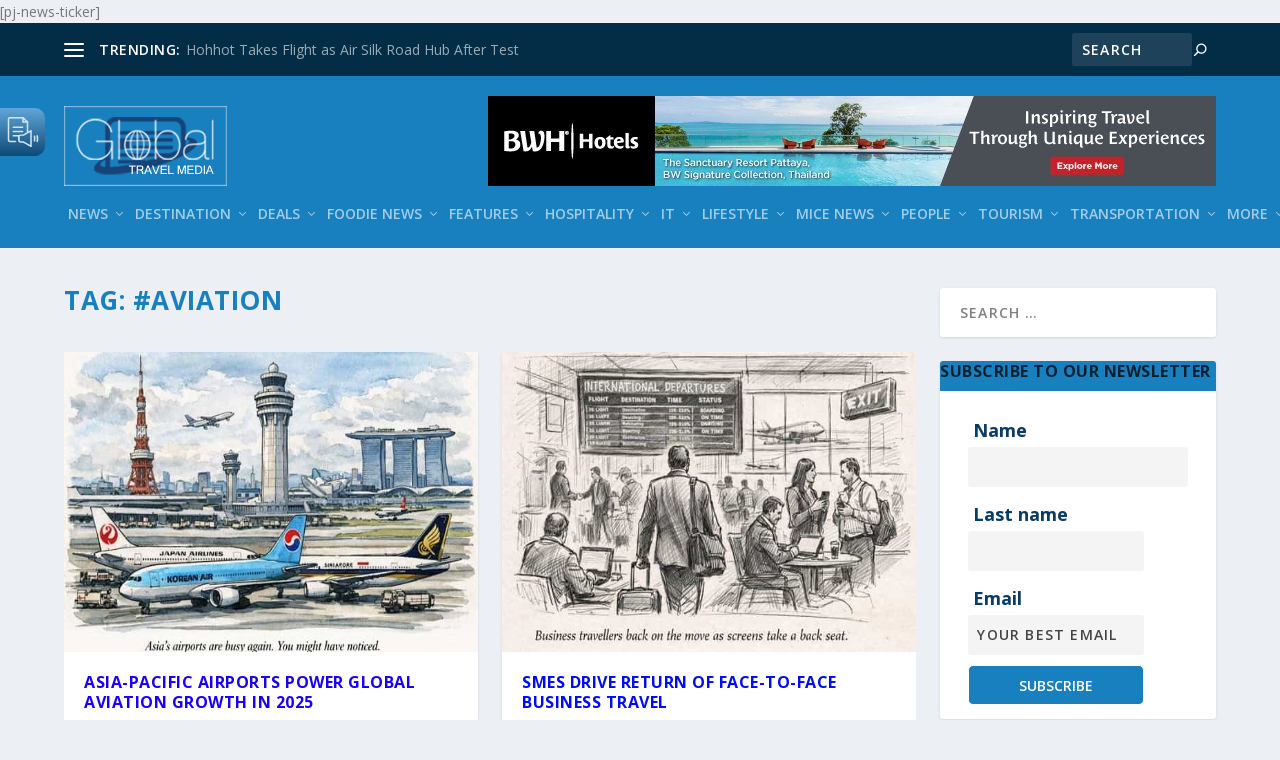

--- FILE ---
content_type: text/html; charset=UTF-8
request_url: https://destinationthailandnews.com/tag/aviation/page/2/
body_size: 41228
content:
<!DOCTYPE html>
<html lang="en-US">
<head>
	<meta charset="UTF-8" />
			
	<meta http-equiv="X-UA-Compatible" content="IE=edge">
	<link rel="pingback" href="https://eglobaltravelmedia.com.au/xmlrpc.php" />

		<!--[if lt IE 9]>
	<script src="https://eglobaltravelmedia.com.au/wp-content/themes/Extra/scripts/ext/html5.js" type="text/javascript"></script>
	<![endif]-->

	<script type="text/javascript">
		document.documentElement.className = 'js';
	</script>
<script async custom-element="amp-ad" src="https://cdn.ampproject.org/v0/amp-ad-0.1.js"></script>
		[pj-news-ticker]<!-- Google tag (gtag.js) -->
<script async src="https://www.googletagmanager.com/gtag/js?id=UA-12868445-1"></script>
<script>
  window.dataLayer = window.dataLayer || [];
  function gtag(){dataLayer.push(arguments);}
  gtag('js', new Date());

  gtag('config', 'UA-12868445-1');
</script>
<script async src="https://pagead2.googlesyndication.com/pagead/js/adsbygoogle.js?client=ca-pub-7295792156411379"
     crossorigin="anonymous"></script>
	
	<title>#Aviation | Global Travel Media</title>
<link rel="preconnect" href="https://fonts.gstatic.com" crossorigin /><meta name='robots' content='max-image-preview:large' />
<script type="text/javascript">
			let jqueryParams=[],jQuery=function(r){return jqueryParams=[...jqueryParams,r],jQuery},$=function(r){return jqueryParams=[...jqueryParams,r],$};window.jQuery=jQuery,window.$=jQuery;let customHeadScripts=!1;jQuery.fn=jQuery.prototype={},$.fn=jQuery.prototype={},jQuery.noConflict=function(r){if(window.jQuery)return jQuery=window.jQuery,$=window.jQuery,customHeadScripts=!0,jQuery.noConflict},jQuery.ready=function(r){jqueryParams=[...jqueryParams,r]},$.ready=function(r){jqueryParams=[...jqueryParams,r]},jQuery.load=function(r){jqueryParams=[...jqueryParams,r]},$.load=function(r){jqueryParams=[...jqueryParams,r]},jQuery.fn.ready=function(r){jqueryParams=[...jqueryParams,r]},$.fn.ready=function(r){jqueryParams=[...jqueryParams,r]};</script><link rel='dns-prefetch' href='//eglobaltravelmedia.com.au' />
<link rel='dns-prefetch' href='//www.googletagmanager.com' />
<link rel='dns-prefetch' href='//fonts.googleapis.com' />
<link rel='dns-prefetch' href='//pagead2.googlesyndication.com' />
<link rel='dns-prefetch' href='//fundingchoicesmessages.google.com' />
<link href='//hb.wpmucdn.com' rel='preconnect' />
<link href='http://fonts.googleapis.com' rel='preconnect' />
<link href='//fonts.gstatic.com' crossorigin='' rel='preconnect' />
<link rel="alternate" type="application/rss+xml" title="Global Travel Media &raquo; Feed" href="https://eglobaltravelmedia.com.au/feed/" />
<link rel="alternate" type="application/rss+xml" title="Global Travel Media &raquo; Comments Feed" href="https://eglobaltravelmedia.com.au/comments/feed/" />
<link rel="alternate" type="application/rss+xml" title="Global Travel Media &raquo; #Aviation Tag Feed" href="https://eglobaltravelmedia.com.au/tag/aviation/feed/" />
<meta content="Extra v.4.17.4" name="generator"/><style id='wp-img-auto-sizes-contain-inline-css' type='text/css'>
img:is([sizes=auto i],[sizes^="auto," i]){contain-intrinsic-size:3000px 1500px}
/*# sourceURL=wp-img-auto-sizes-contain-inline-css */
</style>
<link rel='stylesheet' id='wpra-lightbox-css' href='https://eglobaltravelmedia.com.au/wp-content/plugins/wp-rss-aggregator/core/css/jquery-colorbox.css?ver=1.4.33' type='text/css' media='all' />
<link rel='stylesheet' id='dashicons-css' href='https://eglobaltravelmedia.com.au/wp-includes/css/dashicons.min.css?ver=6.9' type='text/css' media='all' />
<link rel='stylesheet' id='post-views-counter-frontend-css' href='https://eglobaltravelmedia.com.au/wp-content/plugins/post-views-counter/css/frontend.css?ver=1.7.3' type='text/css' media='all' />
<style id='wp-block-library-inline-css' type='text/css'>
:root{--wp-block-synced-color:#7a00df;--wp-block-synced-color--rgb:122,0,223;--wp-bound-block-color:var(--wp-block-synced-color);--wp-editor-canvas-background:#ddd;--wp-admin-theme-color:#007cba;--wp-admin-theme-color--rgb:0,124,186;--wp-admin-theme-color-darker-10:#006ba1;--wp-admin-theme-color-darker-10--rgb:0,107,160.5;--wp-admin-theme-color-darker-20:#005a87;--wp-admin-theme-color-darker-20--rgb:0,90,135;--wp-admin-border-width-focus:2px}@media (min-resolution:192dpi){:root{--wp-admin-border-width-focus:1.5px}}.wp-element-button{cursor:pointer}:root .has-very-light-gray-background-color{background-color:#eee}:root .has-very-dark-gray-background-color{background-color:#313131}:root .has-very-light-gray-color{color:#eee}:root .has-very-dark-gray-color{color:#313131}:root .has-vivid-green-cyan-to-vivid-cyan-blue-gradient-background{background:linear-gradient(135deg,#00d084,#0693e3)}:root .has-purple-crush-gradient-background{background:linear-gradient(135deg,#34e2e4,#4721fb 50%,#ab1dfe)}:root .has-hazy-dawn-gradient-background{background:linear-gradient(135deg,#faaca8,#dad0ec)}:root .has-subdued-olive-gradient-background{background:linear-gradient(135deg,#fafae1,#67a671)}:root .has-atomic-cream-gradient-background{background:linear-gradient(135deg,#fdd79a,#004a59)}:root .has-nightshade-gradient-background{background:linear-gradient(135deg,#330968,#31cdcf)}:root .has-midnight-gradient-background{background:linear-gradient(135deg,#020381,#2874fc)}:root{--wp--preset--font-size--normal:16px;--wp--preset--font-size--huge:42px}.has-regular-font-size{font-size:1em}.has-larger-font-size{font-size:2.625em}.has-normal-font-size{font-size:var(--wp--preset--font-size--normal)}.has-huge-font-size{font-size:var(--wp--preset--font-size--huge)}.has-text-align-center{text-align:center}.has-text-align-left{text-align:left}.has-text-align-right{text-align:right}.has-fit-text{white-space:nowrap!important}#end-resizable-editor-section{display:none}.aligncenter{clear:both}.items-justified-left{justify-content:flex-start}.items-justified-center{justify-content:center}.items-justified-right{justify-content:flex-end}.items-justified-space-between{justify-content:space-between}.screen-reader-text{border:0;clip-path:inset(50%);height:1px;margin:-1px;overflow:hidden;padding:0;position:absolute;width:1px;word-wrap:normal!important}.screen-reader-text:focus{background-color:#ddd;clip-path:none;color:#444;display:block;font-size:1em;height:auto;left:5px;line-height:normal;padding:15px 23px 14px;text-decoration:none;top:5px;width:auto;z-index:100000}html :where(.has-border-color){border-style:solid}html :where([style*=border-top-color]){border-top-style:solid}html :where([style*=border-right-color]){border-right-style:solid}html :where([style*=border-bottom-color]){border-bottom-style:solid}html :where([style*=border-left-color]){border-left-style:solid}html :where([style*=border-width]){border-style:solid}html :where([style*=border-top-width]){border-top-style:solid}html :where([style*=border-right-width]){border-right-style:solid}html :where([style*=border-bottom-width]){border-bottom-style:solid}html :where([style*=border-left-width]){border-left-style:solid}html :where(img[class*=wp-image-]){height:auto;max-width:100%}:where(figure){margin:0 0 1em}html :where(.is-position-sticky){--wp-admin--admin-bar--position-offset:var(--wp-admin--admin-bar--height,0px)}@media screen and (max-width:600px){html :where(.is-position-sticky){--wp-admin--admin-bar--position-offset:0px}}

/*# sourceURL=wp-block-library-inline-css */
</style><style id='wp-block-archives-inline-css' type='text/css'>
.wp-block-archives{box-sizing:border-box}.wp-block-archives-dropdown label{display:block}
/*# sourceURL=https://eglobaltravelmedia.com.au/wp-includes/blocks/archives/style.min.css */
</style>
<style id='wp-block-categories-inline-css' type='text/css'>
.wp-block-categories{box-sizing:border-box}.wp-block-categories.alignleft{margin-right:2em}.wp-block-categories.alignright{margin-left:2em}.wp-block-categories.wp-block-categories-dropdown.aligncenter{text-align:center}.wp-block-categories .wp-block-categories__label{display:block;width:100%}
/*# sourceURL=https://eglobaltravelmedia.com.au/wp-includes/blocks/categories/style.min.css */
</style>
<style id='wp-block-heading-inline-css' type='text/css'>
h1:where(.wp-block-heading).has-background,h2:where(.wp-block-heading).has-background,h3:where(.wp-block-heading).has-background,h4:where(.wp-block-heading).has-background,h5:where(.wp-block-heading).has-background,h6:where(.wp-block-heading).has-background{padding:1.25em 2.375em}h1.has-text-align-left[style*=writing-mode]:where([style*=vertical-lr]),h1.has-text-align-right[style*=writing-mode]:where([style*=vertical-rl]),h2.has-text-align-left[style*=writing-mode]:where([style*=vertical-lr]),h2.has-text-align-right[style*=writing-mode]:where([style*=vertical-rl]),h3.has-text-align-left[style*=writing-mode]:where([style*=vertical-lr]),h3.has-text-align-right[style*=writing-mode]:where([style*=vertical-rl]),h4.has-text-align-left[style*=writing-mode]:where([style*=vertical-lr]),h4.has-text-align-right[style*=writing-mode]:where([style*=vertical-rl]),h5.has-text-align-left[style*=writing-mode]:where([style*=vertical-lr]),h5.has-text-align-right[style*=writing-mode]:where([style*=vertical-rl]),h6.has-text-align-left[style*=writing-mode]:where([style*=vertical-lr]),h6.has-text-align-right[style*=writing-mode]:where([style*=vertical-rl]){rotate:180deg}
/*# sourceURL=https://eglobaltravelmedia.com.au/wp-includes/blocks/heading/style.min.css */
</style>
<style id='wp-block-image-inline-css' type='text/css'>
.wp-block-image>a,.wp-block-image>figure>a{display:inline-block}.wp-block-image img{box-sizing:border-box;height:auto;max-width:100%;vertical-align:bottom}@media not (prefers-reduced-motion){.wp-block-image img.hide{visibility:hidden}.wp-block-image img.show{animation:show-content-image .4s}}.wp-block-image[style*=border-radius] img,.wp-block-image[style*=border-radius]>a{border-radius:inherit}.wp-block-image.has-custom-border img{box-sizing:border-box}.wp-block-image.aligncenter{text-align:center}.wp-block-image.alignfull>a,.wp-block-image.alignwide>a{width:100%}.wp-block-image.alignfull img,.wp-block-image.alignwide img{height:auto;width:100%}.wp-block-image .aligncenter,.wp-block-image .alignleft,.wp-block-image .alignright,.wp-block-image.aligncenter,.wp-block-image.alignleft,.wp-block-image.alignright{display:table}.wp-block-image .aligncenter>figcaption,.wp-block-image .alignleft>figcaption,.wp-block-image .alignright>figcaption,.wp-block-image.aligncenter>figcaption,.wp-block-image.alignleft>figcaption,.wp-block-image.alignright>figcaption{caption-side:bottom;display:table-caption}.wp-block-image .alignleft{float:left;margin:.5em 1em .5em 0}.wp-block-image .alignright{float:right;margin:.5em 0 .5em 1em}.wp-block-image .aligncenter{margin-left:auto;margin-right:auto}.wp-block-image :where(figcaption){margin-bottom:1em;margin-top:.5em}.wp-block-image.is-style-circle-mask img{border-radius:9999px}@supports ((-webkit-mask-image:none) or (mask-image:none)) or (-webkit-mask-image:none){.wp-block-image.is-style-circle-mask img{border-radius:0;-webkit-mask-image:url('data:image/svg+xml;utf8,<svg viewBox="0 0 100 100" xmlns="http://www.w3.org/2000/svg"><circle cx="50" cy="50" r="50"/></svg>');mask-image:url('data:image/svg+xml;utf8,<svg viewBox="0 0 100 100" xmlns="http://www.w3.org/2000/svg"><circle cx="50" cy="50" r="50"/></svg>');mask-mode:alpha;-webkit-mask-position:center;mask-position:center;-webkit-mask-repeat:no-repeat;mask-repeat:no-repeat;-webkit-mask-size:contain;mask-size:contain}}:root :where(.wp-block-image.is-style-rounded img,.wp-block-image .is-style-rounded img){border-radius:9999px}.wp-block-image figure{margin:0}.wp-lightbox-container{display:flex;flex-direction:column;position:relative}.wp-lightbox-container img{cursor:zoom-in}.wp-lightbox-container img:hover+button{opacity:1}.wp-lightbox-container button{align-items:center;backdrop-filter:blur(16px) saturate(180%);background-color:#5a5a5a40;border:none;border-radius:4px;cursor:zoom-in;display:flex;height:20px;justify-content:center;opacity:0;padding:0;position:absolute;right:16px;text-align:center;top:16px;width:20px;z-index:100}@media not (prefers-reduced-motion){.wp-lightbox-container button{transition:opacity .2s ease}}.wp-lightbox-container button:focus-visible{outline:3px auto #5a5a5a40;outline:3px auto -webkit-focus-ring-color;outline-offset:3px}.wp-lightbox-container button:hover{cursor:pointer;opacity:1}.wp-lightbox-container button:focus{opacity:1}.wp-lightbox-container button:focus,.wp-lightbox-container button:hover,.wp-lightbox-container button:not(:hover):not(:active):not(.has-background){background-color:#5a5a5a40;border:none}.wp-lightbox-overlay{box-sizing:border-box;cursor:zoom-out;height:100vh;left:0;overflow:hidden;position:fixed;top:0;visibility:hidden;width:100%;z-index:100000}.wp-lightbox-overlay .close-button{align-items:center;cursor:pointer;display:flex;justify-content:center;min-height:40px;min-width:40px;padding:0;position:absolute;right:calc(env(safe-area-inset-right) + 16px);top:calc(env(safe-area-inset-top) + 16px);z-index:5000000}.wp-lightbox-overlay .close-button:focus,.wp-lightbox-overlay .close-button:hover,.wp-lightbox-overlay .close-button:not(:hover):not(:active):not(.has-background){background:none;border:none}.wp-lightbox-overlay .lightbox-image-container{height:var(--wp--lightbox-container-height);left:50%;overflow:hidden;position:absolute;top:50%;transform:translate(-50%,-50%);transform-origin:top left;width:var(--wp--lightbox-container-width);z-index:9999999999}.wp-lightbox-overlay .wp-block-image{align-items:center;box-sizing:border-box;display:flex;height:100%;justify-content:center;margin:0;position:relative;transform-origin:0 0;width:100%;z-index:3000000}.wp-lightbox-overlay .wp-block-image img{height:var(--wp--lightbox-image-height);min-height:var(--wp--lightbox-image-height);min-width:var(--wp--lightbox-image-width);width:var(--wp--lightbox-image-width)}.wp-lightbox-overlay .wp-block-image figcaption{display:none}.wp-lightbox-overlay button{background:none;border:none}.wp-lightbox-overlay .scrim{background-color:#fff;height:100%;opacity:.9;position:absolute;width:100%;z-index:2000000}.wp-lightbox-overlay.active{visibility:visible}@media not (prefers-reduced-motion){.wp-lightbox-overlay.active{animation:turn-on-visibility .25s both}.wp-lightbox-overlay.active img{animation:turn-on-visibility .35s both}.wp-lightbox-overlay.show-closing-animation:not(.active){animation:turn-off-visibility .35s both}.wp-lightbox-overlay.show-closing-animation:not(.active) img{animation:turn-off-visibility .25s both}.wp-lightbox-overlay.zoom.active{animation:none;opacity:1;visibility:visible}.wp-lightbox-overlay.zoom.active .lightbox-image-container{animation:lightbox-zoom-in .4s}.wp-lightbox-overlay.zoom.active .lightbox-image-container img{animation:none}.wp-lightbox-overlay.zoom.active .scrim{animation:turn-on-visibility .4s forwards}.wp-lightbox-overlay.zoom.show-closing-animation:not(.active){animation:none}.wp-lightbox-overlay.zoom.show-closing-animation:not(.active) .lightbox-image-container{animation:lightbox-zoom-out .4s}.wp-lightbox-overlay.zoom.show-closing-animation:not(.active) .lightbox-image-container img{animation:none}.wp-lightbox-overlay.zoom.show-closing-animation:not(.active) .scrim{animation:turn-off-visibility .4s forwards}}@keyframes show-content-image{0%{visibility:hidden}99%{visibility:hidden}to{visibility:visible}}@keyframes turn-on-visibility{0%{opacity:0}to{opacity:1}}@keyframes turn-off-visibility{0%{opacity:1;visibility:visible}99%{opacity:0;visibility:visible}to{opacity:0;visibility:hidden}}@keyframes lightbox-zoom-in{0%{transform:translate(calc((-100vw + var(--wp--lightbox-scrollbar-width))/2 + var(--wp--lightbox-initial-left-position)),calc(-50vh + var(--wp--lightbox-initial-top-position))) scale(var(--wp--lightbox-scale))}to{transform:translate(-50%,-50%) scale(1)}}@keyframes lightbox-zoom-out{0%{transform:translate(-50%,-50%) scale(1);visibility:visible}99%{visibility:visible}to{transform:translate(calc((-100vw + var(--wp--lightbox-scrollbar-width))/2 + var(--wp--lightbox-initial-left-position)),calc(-50vh + var(--wp--lightbox-initial-top-position))) scale(var(--wp--lightbox-scale));visibility:hidden}}
/*# sourceURL=https://eglobaltravelmedia.com.au/wp-includes/blocks/image/style.min.css */
</style>
<style id='wp-block-image-theme-inline-css' type='text/css'>
:root :where(.wp-block-image figcaption){color:#555;font-size:13px;text-align:center}.is-dark-theme :root :where(.wp-block-image figcaption){color:#ffffffa6}.wp-block-image{margin:0 0 1em}
/*# sourceURL=https://eglobaltravelmedia.com.au/wp-includes/blocks/image/theme.min.css */
</style>
<style id='wp-block-buttons-inline-css' type='text/css'>
.wp-block-buttons{box-sizing:border-box}.wp-block-buttons.is-vertical{flex-direction:column}.wp-block-buttons.is-vertical>.wp-block-button:last-child{margin-bottom:0}.wp-block-buttons>.wp-block-button{display:inline-block;margin:0}.wp-block-buttons.is-content-justification-left{justify-content:flex-start}.wp-block-buttons.is-content-justification-left.is-vertical{align-items:flex-start}.wp-block-buttons.is-content-justification-center{justify-content:center}.wp-block-buttons.is-content-justification-center.is-vertical{align-items:center}.wp-block-buttons.is-content-justification-right{justify-content:flex-end}.wp-block-buttons.is-content-justification-right.is-vertical{align-items:flex-end}.wp-block-buttons.is-content-justification-space-between{justify-content:space-between}.wp-block-buttons.aligncenter{text-align:center}.wp-block-buttons:not(.is-content-justification-space-between,.is-content-justification-right,.is-content-justification-left,.is-content-justification-center) .wp-block-button.aligncenter{margin-left:auto;margin-right:auto;width:100%}.wp-block-buttons[style*=text-decoration] .wp-block-button,.wp-block-buttons[style*=text-decoration] .wp-block-button__link{text-decoration:inherit}.wp-block-buttons.has-custom-font-size .wp-block-button__link{font-size:inherit}.wp-block-buttons .wp-block-button__link{width:100%}.wp-block-button.aligncenter{text-align:center}
/*# sourceURL=https://eglobaltravelmedia.com.au/wp-includes/blocks/buttons/style.min.css */
</style>
<style id='wp-block-search-inline-css' type='text/css'>
.wp-block-search__button{margin-left:10px;word-break:normal}.wp-block-search__button.has-icon{line-height:0}.wp-block-search__button svg{height:1.25em;min-height:24px;min-width:24px;width:1.25em;fill:currentColor;vertical-align:text-bottom}:where(.wp-block-search__button){border:1px solid #ccc;padding:6px 10px}.wp-block-search__inside-wrapper{display:flex;flex:auto;flex-wrap:nowrap;max-width:100%}.wp-block-search__label{width:100%}.wp-block-search.wp-block-search__button-only .wp-block-search__button{box-sizing:border-box;display:flex;flex-shrink:0;justify-content:center;margin-left:0;max-width:100%}.wp-block-search.wp-block-search__button-only .wp-block-search__inside-wrapper{min-width:0!important;transition-property:width}.wp-block-search.wp-block-search__button-only .wp-block-search__input{flex-basis:100%;transition-duration:.3s}.wp-block-search.wp-block-search__button-only.wp-block-search__searchfield-hidden,.wp-block-search.wp-block-search__button-only.wp-block-search__searchfield-hidden .wp-block-search__inside-wrapper{overflow:hidden}.wp-block-search.wp-block-search__button-only.wp-block-search__searchfield-hidden .wp-block-search__input{border-left-width:0!important;border-right-width:0!important;flex-basis:0;flex-grow:0;margin:0;min-width:0!important;padding-left:0!important;padding-right:0!important;width:0!important}:where(.wp-block-search__input){appearance:none;border:1px solid #949494;flex-grow:1;font-family:inherit;font-size:inherit;font-style:inherit;font-weight:inherit;letter-spacing:inherit;line-height:inherit;margin-left:0;margin-right:0;min-width:3rem;padding:8px;text-decoration:unset!important;text-transform:inherit}:where(.wp-block-search__button-inside .wp-block-search__inside-wrapper){background-color:#fff;border:1px solid #949494;box-sizing:border-box;padding:4px}:where(.wp-block-search__button-inside .wp-block-search__inside-wrapper) .wp-block-search__input{border:none;border-radius:0;padding:0 4px}:where(.wp-block-search__button-inside .wp-block-search__inside-wrapper) .wp-block-search__input:focus{outline:none}:where(.wp-block-search__button-inside .wp-block-search__inside-wrapper) :where(.wp-block-search__button){padding:4px 8px}.wp-block-search.aligncenter .wp-block-search__inside-wrapper{margin:auto}.wp-block[data-align=right] .wp-block-search.wp-block-search__button-only .wp-block-search__inside-wrapper{float:right}
/*# sourceURL=https://eglobaltravelmedia.com.au/wp-includes/blocks/search/style.min.css */
</style>
<style id='wp-block-search-theme-inline-css' type='text/css'>
.wp-block-search .wp-block-search__label{font-weight:700}.wp-block-search__button{border:1px solid #ccc;padding:.375em .625em}
/*# sourceURL=https://eglobaltravelmedia.com.au/wp-includes/blocks/search/theme.min.css */
</style>
<style id='wp-block-columns-inline-css' type='text/css'>
.wp-block-columns{box-sizing:border-box;display:flex;flex-wrap:wrap!important}@media (min-width:782px){.wp-block-columns{flex-wrap:nowrap!important}}.wp-block-columns{align-items:normal!important}.wp-block-columns.are-vertically-aligned-top{align-items:flex-start}.wp-block-columns.are-vertically-aligned-center{align-items:center}.wp-block-columns.are-vertically-aligned-bottom{align-items:flex-end}@media (max-width:781px){.wp-block-columns:not(.is-not-stacked-on-mobile)>.wp-block-column{flex-basis:100%!important}}@media (min-width:782px){.wp-block-columns:not(.is-not-stacked-on-mobile)>.wp-block-column{flex-basis:0;flex-grow:1}.wp-block-columns:not(.is-not-stacked-on-mobile)>.wp-block-column[style*=flex-basis]{flex-grow:0}}.wp-block-columns.is-not-stacked-on-mobile{flex-wrap:nowrap!important}.wp-block-columns.is-not-stacked-on-mobile>.wp-block-column{flex-basis:0;flex-grow:1}.wp-block-columns.is-not-stacked-on-mobile>.wp-block-column[style*=flex-basis]{flex-grow:0}:where(.wp-block-columns){margin-bottom:1.75em}:where(.wp-block-columns.has-background){padding:1.25em 2.375em}.wp-block-column{flex-grow:1;min-width:0;overflow-wrap:break-word;word-break:break-word}.wp-block-column.is-vertically-aligned-top{align-self:flex-start}.wp-block-column.is-vertically-aligned-center{align-self:center}.wp-block-column.is-vertically-aligned-bottom{align-self:flex-end}.wp-block-column.is-vertically-aligned-stretch{align-self:stretch}.wp-block-column.is-vertically-aligned-bottom,.wp-block-column.is-vertically-aligned-center,.wp-block-column.is-vertically-aligned-top{width:100%}
/*# sourceURL=https://eglobaltravelmedia.com.au/wp-includes/blocks/columns/style.min.css */
</style>
<style id='wp-block-group-inline-css' type='text/css'>
.wp-block-group{box-sizing:border-box}:where(.wp-block-group.wp-block-group-is-layout-constrained){position:relative}
/*# sourceURL=https://eglobaltravelmedia.com.au/wp-includes/blocks/group/style.min.css */
</style>
<style id='wp-block-group-theme-inline-css' type='text/css'>
:where(.wp-block-group.has-background){padding:1.25em 2.375em}
/*# sourceURL=https://eglobaltravelmedia.com.au/wp-includes/blocks/group/theme.min.css */
</style>
<style id='wp-block-paragraph-inline-css' type='text/css'>
.is-small-text{font-size:.875em}.is-regular-text{font-size:1em}.is-large-text{font-size:2.25em}.is-larger-text{font-size:3em}.has-drop-cap:not(:focus):first-letter{float:left;font-size:8.4em;font-style:normal;font-weight:100;line-height:.68;margin:.05em .1em 0 0;text-transform:uppercase}body.rtl .has-drop-cap:not(:focus):first-letter{float:none;margin-left:.1em}p.has-drop-cap.has-background{overflow:hidden}:root :where(p.has-background){padding:1.25em 2.375em}:where(p.has-text-color:not(.has-link-color)) a{color:inherit}p.has-text-align-left[style*="writing-mode:vertical-lr"],p.has-text-align-right[style*="writing-mode:vertical-rl"]{rotate:180deg}
/*# sourceURL=https://eglobaltravelmedia.com.au/wp-includes/blocks/paragraph/style.min.css */
</style>
<style id='wp-block-social-links-inline-css' type='text/css'>
.wp-block-social-links{background:none;box-sizing:border-box;margin-left:0;padding-left:0;padding-right:0;text-indent:0}.wp-block-social-links .wp-social-link a,.wp-block-social-links .wp-social-link a:hover{border-bottom:0;box-shadow:none;text-decoration:none}.wp-block-social-links .wp-social-link svg{height:1em;width:1em}.wp-block-social-links .wp-social-link span:not(.screen-reader-text){font-size:.65em;margin-left:.5em;margin-right:.5em}.wp-block-social-links.has-small-icon-size{font-size:16px}.wp-block-social-links,.wp-block-social-links.has-normal-icon-size{font-size:24px}.wp-block-social-links.has-large-icon-size{font-size:36px}.wp-block-social-links.has-huge-icon-size{font-size:48px}.wp-block-social-links.aligncenter{display:flex;justify-content:center}.wp-block-social-links.alignright{justify-content:flex-end}.wp-block-social-link{border-radius:9999px;display:block}@media not (prefers-reduced-motion){.wp-block-social-link{transition:transform .1s ease}}.wp-block-social-link{height:auto}.wp-block-social-link a{align-items:center;display:flex;line-height:0}.wp-block-social-link:hover{transform:scale(1.1)}.wp-block-social-links .wp-block-social-link.wp-social-link{display:inline-block;margin:0;padding:0}.wp-block-social-links .wp-block-social-link.wp-social-link .wp-block-social-link-anchor,.wp-block-social-links .wp-block-social-link.wp-social-link .wp-block-social-link-anchor svg,.wp-block-social-links .wp-block-social-link.wp-social-link .wp-block-social-link-anchor:active,.wp-block-social-links .wp-block-social-link.wp-social-link .wp-block-social-link-anchor:hover,.wp-block-social-links .wp-block-social-link.wp-social-link .wp-block-social-link-anchor:visited{color:currentColor;fill:currentColor}:where(.wp-block-social-links:not(.is-style-logos-only)) .wp-social-link{background-color:#f0f0f0;color:#444}:where(.wp-block-social-links:not(.is-style-logos-only)) .wp-social-link-amazon{background-color:#f90;color:#fff}:where(.wp-block-social-links:not(.is-style-logos-only)) .wp-social-link-bandcamp{background-color:#1ea0c3;color:#fff}:where(.wp-block-social-links:not(.is-style-logos-only)) .wp-social-link-behance{background-color:#0757fe;color:#fff}:where(.wp-block-social-links:not(.is-style-logos-only)) .wp-social-link-bluesky{background-color:#0a7aff;color:#fff}:where(.wp-block-social-links:not(.is-style-logos-only)) .wp-social-link-codepen{background-color:#1e1f26;color:#fff}:where(.wp-block-social-links:not(.is-style-logos-only)) .wp-social-link-deviantart{background-color:#02e49b;color:#fff}:where(.wp-block-social-links:not(.is-style-logos-only)) .wp-social-link-discord{background-color:#5865f2;color:#fff}:where(.wp-block-social-links:not(.is-style-logos-only)) .wp-social-link-dribbble{background-color:#e94c89;color:#fff}:where(.wp-block-social-links:not(.is-style-logos-only)) .wp-social-link-dropbox{background-color:#4280ff;color:#fff}:where(.wp-block-social-links:not(.is-style-logos-only)) .wp-social-link-etsy{background-color:#f45800;color:#fff}:where(.wp-block-social-links:not(.is-style-logos-only)) .wp-social-link-facebook{background-color:#0866ff;color:#fff}:where(.wp-block-social-links:not(.is-style-logos-only)) .wp-social-link-fivehundredpx{background-color:#000;color:#fff}:where(.wp-block-social-links:not(.is-style-logos-only)) .wp-social-link-flickr{background-color:#0461dd;color:#fff}:where(.wp-block-social-links:not(.is-style-logos-only)) .wp-social-link-foursquare{background-color:#e65678;color:#fff}:where(.wp-block-social-links:not(.is-style-logos-only)) .wp-social-link-github{background-color:#24292d;color:#fff}:where(.wp-block-social-links:not(.is-style-logos-only)) .wp-social-link-goodreads{background-color:#eceadd;color:#382110}:where(.wp-block-social-links:not(.is-style-logos-only)) .wp-social-link-google{background-color:#ea4434;color:#fff}:where(.wp-block-social-links:not(.is-style-logos-only)) .wp-social-link-gravatar{background-color:#1d4fc4;color:#fff}:where(.wp-block-social-links:not(.is-style-logos-only)) .wp-social-link-instagram{background-color:#f00075;color:#fff}:where(.wp-block-social-links:not(.is-style-logos-only)) .wp-social-link-lastfm{background-color:#e21b24;color:#fff}:where(.wp-block-social-links:not(.is-style-logos-only)) .wp-social-link-linkedin{background-color:#0d66c2;color:#fff}:where(.wp-block-social-links:not(.is-style-logos-only)) .wp-social-link-mastodon{background-color:#3288d4;color:#fff}:where(.wp-block-social-links:not(.is-style-logos-only)) .wp-social-link-medium{background-color:#000;color:#fff}:where(.wp-block-social-links:not(.is-style-logos-only)) .wp-social-link-meetup{background-color:#f6405f;color:#fff}:where(.wp-block-social-links:not(.is-style-logos-only)) .wp-social-link-patreon{background-color:#000;color:#fff}:where(.wp-block-social-links:not(.is-style-logos-only)) .wp-social-link-pinterest{background-color:#e60122;color:#fff}:where(.wp-block-social-links:not(.is-style-logos-only)) .wp-social-link-pocket{background-color:#ef4155;color:#fff}:where(.wp-block-social-links:not(.is-style-logos-only)) .wp-social-link-reddit{background-color:#ff4500;color:#fff}:where(.wp-block-social-links:not(.is-style-logos-only)) .wp-social-link-skype{background-color:#0478d7;color:#fff}:where(.wp-block-social-links:not(.is-style-logos-only)) .wp-social-link-snapchat{background-color:#fefc00;color:#fff;stroke:#000}:where(.wp-block-social-links:not(.is-style-logos-only)) .wp-social-link-soundcloud{background-color:#ff5600;color:#fff}:where(.wp-block-social-links:not(.is-style-logos-only)) .wp-social-link-spotify{background-color:#1bd760;color:#fff}:where(.wp-block-social-links:not(.is-style-logos-only)) .wp-social-link-telegram{background-color:#2aabee;color:#fff}:where(.wp-block-social-links:not(.is-style-logos-only)) .wp-social-link-threads{background-color:#000;color:#fff}:where(.wp-block-social-links:not(.is-style-logos-only)) .wp-social-link-tiktok{background-color:#000;color:#fff}:where(.wp-block-social-links:not(.is-style-logos-only)) .wp-social-link-tumblr{background-color:#011835;color:#fff}:where(.wp-block-social-links:not(.is-style-logos-only)) .wp-social-link-twitch{background-color:#6440a4;color:#fff}:where(.wp-block-social-links:not(.is-style-logos-only)) .wp-social-link-twitter{background-color:#1da1f2;color:#fff}:where(.wp-block-social-links:not(.is-style-logos-only)) .wp-social-link-vimeo{background-color:#1eb7ea;color:#fff}:where(.wp-block-social-links:not(.is-style-logos-only)) .wp-social-link-vk{background-color:#4680c2;color:#fff}:where(.wp-block-social-links:not(.is-style-logos-only)) .wp-social-link-wordpress{background-color:#3499cd;color:#fff}:where(.wp-block-social-links:not(.is-style-logos-only)) .wp-social-link-whatsapp{background-color:#25d366;color:#fff}:where(.wp-block-social-links:not(.is-style-logos-only)) .wp-social-link-x{background-color:#000;color:#fff}:where(.wp-block-social-links:not(.is-style-logos-only)) .wp-social-link-yelp{background-color:#d32422;color:#fff}:where(.wp-block-social-links:not(.is-style-logos-only)) .wp-social-link-youtube{background-color:red;color:#fff}:where(.wp-block-social-links.is-style-logos-only) .wp-social-link{background:none}:where(.wp-block-social-links.is-style-logos-only) .wp-social-link svg{height:1.25em;width:1.25em}:where(.wp-block-social-links.is-style-logos-only) .wp-social-link-amazon{color:#f90}:where(.wp-block-social-links.is-style-logos-only) .wp-social-link-bandcamp{color:#1ea0c3}:where(.wp-block-social-links.is-style-logos-only) .wp-social-link-behance{color:#0757fe}:where(.wp-block-social-links.is-style-logos-only) .wp-social-link-bluesky{color:#0a7aff}:where(.wp-block-social-links.is-style-logos-only) .wp-social-link-codepen{color:#1e1f26}:where(.wp-block-social-links.is-style-logos-only) .wp-social-link-deviantart{color:#02e49b}:where(.wp-block-social-links.is-style-logos-only) .wp-social-link-discord{color:#5865f2}:where(.wp-block-social-links.is-style-logos-only) .wp-social-link-dribbble{color:#e94c89}:where(.wp-block-social-links.is-style-logos-only) .wp-social-link-dropbox{color:#4280ff}:where(.wp-block-social-links.is-style-logos-only) .wp-social-link-etsy{color:#f45800}:where(.wp-block-social-links.is-style-logos-only) .wp-social-link-facebook{color:#0866ff}:where(.wp-block-social-links.is-style-logos-only) .wp-social-link-fivehundredpx{color:#000}:where(.wp-block-social-links.is-style-logos-only) .wp-social-link-flickr{color:#0461dd}:where(.wp-block-social-links.is-style-logos-only) .wp-social-link-foursquare{color:#e65678}:where(.wp-block-social-links.is-style-logos-only) .wp-social-link-github{color:#24292d}:where(.wp-block-social-links.is-style-logos-only) .wp-social-link-goodreads{color:#382110}:where(.wp-block-social-links.is-style-logos-only) .wp-social-link-google{color:#ea4434}:where(.wp-block-social-links.is-style-logos-only) .wp-social-link-gravatar{color:#1d4fc4}:where(.wp-block-social-links.is-style-logos-only) .wp-social-link-instagram{color:#f00075}:where(.wp-block-social-links.is-style-logos-only) .wp-social-link-lastfm{color:#e21b24}:where(.wp-block-social-links.is-style-logos-only) .wp-social-link-linkedin{color:#0d66c2}:where(.wp-block-social-links.is-style-logos-only) .wp-social-link-mastodon{color:#3288d4}:where(.wp-block-social-links.is-style-logos-only) .wp-social-link-medium{color:#000}:where(.wp-block-social-links.is-style-logos-only) .wp-social-link-meetup{color:#f6405f}:where(.wp-block-social-links.is-style-logos-only) .wp-social-link-patreon{color:#000}:where(.wp-block-social-links.is-style-logos-only) .wp-social-link-pinterest{color:#e60122}:where(.wp-block-social-links.is-style-logos-only) .wp-social-link-pocket{color:#ef4155}:where(.wp-block-social-links.is-style-logos-only) .wp-social-link-reddit{color:#ff4500}:where(.wp-block-social-links.is-style-logos-only) .wp-social-link-skype{color:#0478d7}:where(.wp-block-social-links.is-style-logos-only) .wp-social-link-snapchat{color:#fff;stroke:#000}:where(.wp-block-social-links.is-style-logos-only) .wp-social-link-soundcloud{color:#ff5600}:where(.wp-block-social-links.is-style-logos-only) .wp-social-link-spotify{color:#1bd760}:where(.wp-block-social-links.is-style-logos-only) .wp-social-link-telegram{color:#2aabee}:where(.wp-block-social-links.is-style-logos-only) .wp-social-link-threads{color:#000}:where(.wp-block-social-links.is-style-logos-only) .wp-social-link-tiktok{color:#000}:where(.wp-block-social-links.is-style-logos-only) .wp-social-link-tumblr{color:#011835}:where(.wp-block-social-links.is-style-logos-only) .wp-social-link-twitch{color:#6440a4}:where(.wp-block-social-links.is-style-logos-only) .wp-social-link-twitter{color:#1da1f2}:where(.wp-block-social-links.is-style-logos-only) .wp-social-link-vimeo{color:#1eb7ea}:where(.wp-block-social-links.is-style-logos-only) .wp-social-link-vk{color:#4680c2}:where(.wp-block-social-links.is-style-logos-only) .wp-social-link-whatsapp{color:#25d366}:where(.wp-block-social-links.is-style-logos-only) .wp-social-link-wordpress{color:#3499cd}:where(.wp-block-social-links.is-style-logos-only) .wp-social-link-x{color:#000}:where(.wp-block-social-links.is-style-logos-only) .wp-social-link-yelp{color:#d32422}:where(.wp-block-social-links.is-style-logos-only) .wp-social-link-youtube{color:red}.wp-block-social-links.is-style-pill-shape .wp-social-link{width:auto}:root :where(.wp-block-social-links .wp-social-link a){padding:.25em}:root :where(.wp-block-social-links.is-style-logos-only .wp-social-link a){padding:0}:root :where(.wp-block-social-links.is-style-pill-shape .wp-social-link a){padding-left:.6666666667em;padding-right:.6666666667em}.wp-block-social-links:not(.has-icon-color):not(.has-icon-background-color) .wp-social-link-snapchat .wp-block-social-link-label{color:#000}
/*# sourceURL=https://eglobaltravelmedia.com.au/wp-includes/blocks/social-links/style.min.css */
</style>
<style id='global-styles-inline-css' type='text/css'>
:root{--wp--preset--aspect-ratio--square: 1;--wp--preset--aspect-ratio--4-3: 4/3;--wp--preset--aspect-ratio--3-4: 3/4;--wp--preset--aspect-ratio--3-2: 3/2;--wp--preset--aspect-ratio--2-3: 2/3;--wp--preset--aspect-ratio--16-9: 16/9;--wp--preset--aspect-ratio--9-16: 9/16;--wp--preset--color--black: #000000;--wp--preset--color--cyan-bluish-gray: #abb8c3;--wp--preset--color--white: #ffffff;--wp--preset--color--pale-pink: #f78da7;--wp--preset--color--vivid-red: #cf2e2e;--wp--preset--color--luminous-vivid-orange: #ff6900;--wp--preset--color--luminous-vivid-amber: #fcb900;--wp--preset--color--light-green-cyan: #7bdcb5;--wp--preset--color--vivid-green-cyan: #00d084;--wp--preset--color--pale-cyan-blue: #8ed1fc;--wp--preset--color--vivid-cyan-blue: #0693e3;--wp--preset--color--vivid-purple: #9b51e0;--wp--preset--gradient--vivid-cyan-blue-to-vivid-purple: linear-gradient(135deg,rgb(6,147,227) 0%,rgb(155,81,224) 100%);--wp--preset--gradient--light-green-cyan-to-vivid-green-cyan: linear-gradient(135deg,rgb(122,220,180) 0%,rgb(0,208,130) 100%);--wp--preset--gradient--luminous-vivid-amber-to-luminous-vivid-orange: linear-gradient(135deg,rgb(252,185,0) 0%,rgb(255,105,0) 100%);--wp--preset--gradient--luminous-vivid-orange-to-vivid-red: linear-gradient(135deg,rgb(255,105,0) 0%,rgb(207,46,46) 100%);--wp--preset--gradient--very-light-gray-to-cyan-bluish-gray: linear-gradient(135deg,rgb(238,238,238) 0%,rgb(169,184,195) 100%);--wp--preset--gradient--cool-to-warm-spectrum: linear-gradient(135deg,rgb(74,234,220) 0%,rgb(151,120,209) 20%,rgb(207,42,186) 40%,rgb(238,44,130) 60%,rgb(251,105,98) 80%,rgb(254,248,76) 100%);--wp--preset--gradient--blush-light-purple: linear-gradient(135deg,rgb(255,206,236) 0%,rgb(152,150,240) 100%);--wp--preset--gradient--blush-bordeaux: linear-gradient(135deg,rgb(254,205,165) 0%,rgb(254,45,45) 50%,rgb(107,0,62) 100%);--wp--preset--gradient--luminous-dusk: linear-gradient(135deg,rgb(255,203,112) 0%,rgb(199,81,192) 50%,rgb(65,88,208) 100%);--wp--preset--gradient--pale-ocean: linear-gradient(135deg,rgb(255,245,203) 0%,rgb(182,227,212) 50%,rgb(51,167,181) 100%);--wp--preset--gradient--electric-grass: linear-gradient(135deg,rgb(202,248,128) 0%,rgb(113,206,126) 100%);--wp--preset--gradient--midnight: linear-gradient(135deg,rgb(2,3,129) 0%,rgb(40,116,252) 100%);--wp--preset--font-size--small: 13px;--wp--preset--font-size--medium: 20px;--wp--preset--font-size--large: 36px;--wp--preset--font-size--x-large: 42px;--wp--preset--spacing--20: 0.44rem;--wp--preset--spacing--30: 0.67rem;--wp--preset--spacing--40: 1rem;--wp--preset--spacing--50: 1.5rem;--wp--preset--spacing--60: 2.25rem;--wp--preset--spacing--70: 3.38rem;--wp--preset--spacing--80: 5.06rem;--wp--preset--shadow--natural: 6px 6px 9px rgba(0, 0, 0, 0.2);--wp--preset--shadow--deep: 12px 12px 50px rgba(0, 0, 0, 0.4);--wp--preset--shadow--sharp: 6px 6px 0px rgba(0, 0, 0, 0.2);--wp--preset--shadow--outlined: 6px 6px 0px -3px rgb(255, 255, 255), 6px 6px rgb(0, 0, 0);--wp--preset--shadow--crisp: 6px 6px 0px rgb(0, 0, 0);}:root { --wp--style--global--content-size: 856px;--wp--style--global--wide-size: 1280px; }:where(body) { margin: 0; }.wp-site-blocks > .alignleft { float: left; margin-right: 2em; }.wp-site-blocks > .alignright { float: right; margin-left: 2em; }.wp-site-blocks > .aligncenter { justify-content: center; margin-left: auto; margin-right: auto; }:where(.is-layout-flex){gap: 0.5em;}:where(.is-layout-grid){gap: 0.5em;}.is-layout-flow > .alignleft{float: left;margin-inline-start: 0;margin-inline-end: 2em;}.is-layout-flow > .alignright{float: right;margin-inline-start: 2em;margin-inline-end: 0;}.is-layout-flow > .aligncenter{margin-left: auto !important;margin-right: auto !important;}.is-layout-constrained > .alignleft{float: left;margin-inline-start: 0;margin-inline-end: 2em;}.is-layout-constrained > .alignright{float: right;margin-inline-start: 2em;margin-inline-end: 0;}.is-layout-constrained > .aligncenter{margin-left: auto !important;margin-right: auto !important;}.is-layout-constrained > :where(:not(.alignleft):not(.alignright):not(.alignfull)){max-width: var(--wp--style--global--content-size);margin-left: auto !important;margin-right: auto !important;}.is-layout-constrained > .alignwide{max-width: var(--wp--style--global--wide-size);}body .is-layout-flex{display: flex;}.is-layout-flex{flex-wrap: wrap;align-items: center;}.is-layout-flex > :is(*, div){margin: 0;}body .is-layout-grid{display: grid;}.is-layout-grid > :is(*, div){margin: 0;}body{padding-top: 0px;padding-right: 0px;padding-bottom: 0px;padding-left: 0px;}a:where(:not(.wp-element-button)){text-decoration: underline;}:root :where(.wp-element-button, .wp-block-button__link){background-color: #32373c;border-width: 0;color: #fff;font-family: inherit;font-size: inherit;font-style: inherit;font-weight: inherit;letter-spacing: inherit;line-height: inherit;padding-top: calc(0.667em + 2px);padding-right: calc(1.333em + 2px);padding-bottom: calc(0.667em + 2px);padding-left: calc(1.333em + 2px);text-decoration: none;text-transform: inherit;}.has-black-color{color: var(--wp--preset--color--black) !important;}.has-cyan-bluish-gray-color{color: var(--wp--preset--color--cyan-bluish-gray) !important;}.has-white-color{color: var(--wp--preset--color--white) !important;}.has-pale-pink-color{color: var(--wp--preset--color--pale-pink) !important;}.has-vivid-red-color{color: var(--wp--preset--color--vivid-red) !important;}.has-luminous-vivid-orange-color{color: var(--wp--preset--color--luminous-vivid-orange) !important;}.has-luminous-vivid-amber-color{color: var(--wp--preset--color--luminous-vivid-amber) !important;}.has-light-green-cyan-color{color: var(--wp--preset--color--light-green-cyan) !important;}.has-vivid-green-cyan-color{color: var(--wp--preset--color--vivid-green-cyan) !important;}.has-pale-cyan-blue-color{color: var(--wp--preset--color--pale-cyan-blue) !important;}.has-vivid-cyan-blue-color{color: var(--wp--preset--color--vivid-cyan-blue) !important;}.has-vivid-purple-color{color: var(--wp--preset--color--vivid-purple) !important;}.has-black-background-color{background-color: var(--wp--preset--color--black) !important;}.has-cyan-bluish-gray-background-color{background-color: var(--wp--preset--color--cyan-bluish-gray) !important;}.has-white-background-color{background-color: var(--wp--preset--color--white) !important;}.has-pale-pink-background-color{background-color: var(--wp--preset--color--pale-pink) !important;}.has-vivid-red-background-color{background-color: var(--wp--preset--color--vivid-red) !important;}.has-luminous-vivid-orange-background-color{background-color: var(--wp--preset--color--luminous-vivid-orange) !important;}.has-luminous-vivid-amber-background-color{background-color: var(--wp--preset--color--luminous-vivid-amber) !important;}.has-light-green-cyan-background-color{background-color: var(--wp--preset--color--light-green-cyan) !important;}.has-vivid-green-cyan-background-color{background-color: var(--wp--preset--color--vivid-green-cyan) !important;}.has-pale-cyan-blue-background-color{background-color: var(--wp--preset--color--pale-cyan-blue) !important;}.has-vivid-cyan-blue-background-color{background-color: var(--wp--preset--color--vivid-cyan-blue) !important;}.has-vivid-purple-background-color{background-color: var(--wp--preset--color--vivid-purple) !important;}.has-black-border-color{border-color: var(--wp--preset--color--black) !important;}.has-cyan-bluish-gray-border-color{border-color: var(--wp--preset--color--cyan-bluish-gray) !important;}.has-white-border-color{border-color: var(--wp--preset--color--white) !important;}.has-pale-pink-border-color{border-color: var(--wp--preset--color--pale-pink) !important;}.has-vivid-red-border-color{border-color: var(--wp--preset--color--vivid-red) !important;}.has-luminous-vivid-orange-border-color{border-color: var(--wp--preset--color--luminous-vivid-orange) !important;}.has-luminous-vivid-amber-border-color{border-color: var(--wp--preset--color--luminous-vivid-amber) !important;}.has-light-green-cyan-border-color{border-color: var(--wp--preset--color--light-green-cyan) !important;}.has-vivid-green-cyan-border-color{border-color: var(--wp--preset--color--vivid-green-cyan) !important;}.has-pale-cyan-blue-border-color{border-color: var(--wp--preset--color--pale-cyan-blue) !important;}.has-vivid-cyan-blue-border-color{border-color: var(--wp--preset--color--vivid-cyan-blue) !important;}.has-vivid-purple-border-color{border-color: var(--wp--preset--color--vivid-purple) !important;}.has-vivid-cyan-blue-to-vivid-purple-gradient-background{background: var(--wp--preset--gradient--vivid-cyan-blue-to-vivid-purple) !important;}.has-light-green-cyan-to-vivid-green-cyan-gradient-background{background: var(--wp--preset--gradient--light-green-cyan-to-vivid-green-cyan) !important;}.has-luminous-vivid-amber-to-luminous-vivid-orange-gradient-background{background: var(--wp--preset--gradient--luminous-vivid-amber-to-luminous-vivid-orange) !important;}.has-luminous-vivid-orange-to-vivid-red-gradient-background{background: var(--wp--preset--gradient--luminous-vivid-orange-to-vivid-red) !important;}.has-very-light-gray-to-cyan-bluish-gray-gradient-background{background: var(--wp--preset--gradient--very-light-gray-to-cyan-bluish-gray) !important;}.has-cool-to-warm-spectrum-gradient-background{background: var(--wp--preset--gradient--cool-to-warm-spectrum) !important;}.has-blush-light-purple-gradient-background{background: var(--wp--preset--gradient--blush-light-purple) !important;}.has-blush-bordeaux-gradient-background{background: var(--wp--preset--gradient--blush-bordeaux) !important;}.has-luminous-dusk-gradient-background{background: var(--wp--preset--gradient--luminous-dusk) !important;}.has-pale-ocean-gradient-background{background: var(--wp--preset--gradient--pale-ocean) !important;}.has-electric-grass-gradient-background{background: var(--wp--preset--gradient--electric-grass) !important;}.has-midnight-gradient-background{background: var(--wp--preset--gradient--midnight) !important;}.has-small-font-size{font-size: var(--wp--preset--font-size--small) !important;}.has-medium-font-size{font-size: var(--wp--preset--font-size--medium) !important;}.has-large-font-size{font-size: var(--wp--preset--font-size--large) !important;}.has-x-large-font-size{font-size: var(--wp--preset--font-size--x-large) !important;}
:where(.wp-block-columns.is-layout-flex){gap: 2em;}:where(.wp-block-columns.is-layout-grid){gap: 2em;}
/*# sourceURL=global-styles-inline-css */
</style>
<style id='core-block-supports-inline-css' type='text/css'>
.wp-container-core-columns-is-layout-9d6595d7{flex-wrap:nowrap;}
/*# sourceURL=core-block-supports-inline-css */
</style>

<link rel='stylesheet' id='_ning_font_awesome_css-css' href='https://eglobaltravelmedia.com.au/wp-content/plugins/angwp/assets/fonts/font-awesome/css/font-awesome.min.css?ver=1.6.3' type='text/css' media='all' />
<link rel='stylesheet' id='_ning_css-css' href='https://eglobaltravelmedia.com.au/wp-content/plugins/angwp/assets/dist/angwp.bundle.js.css?ver=1.6.3' type='text/css' media='all' />
<link rel='stylesheet' id='spr_col_animate_css-css' href='https://eglobaltravelmedia.com.au/wp-content/plugins/angwp/include/extensions/spr_columns/assets/css/animate.min.css?ver=1.6.3' type='text/css' media='all' />
<link rel='stylesheet' id='spr_col_css-css' href='https://eglobaltravelmedia.com.au/wp-content/plugins/angwp/include/extensions/spr_columns/assets/css/spr_columns.css?ver=1.6.3' type='text/css' media='all' />
<link rel='stylesheet' id='extra-fonts-css' href='https://fonts.googleapis.com/css?family=Open+Sans:300italic,400italic,600italic,700italic,800italic,400,300,600,700,800&#038;subset=latin,latin-ext' type='text/css' media='all' />
<link rel='stylesheet' id='extra-style-css' href='https://eglobaltravelmedia.com.au/wp-content/themes/Extra/style.min.css?ver=4.17.4' type='text/css' media='all' />
<style id='extra-dynamic-critical-inline-css' type='text/css'>
@font-face{font-family:ETmodules;font-display:block;src:url(//eglobaltravelmedia.com.au/wp-content/themes/Extra/core/admin/fonts/modules/social/modules.eot);src:url(//eglobaltravelmedia.com.au/wp-content/themes/Extra/core/admin/fonts/modules/social/modules.eot?#iefix) format("embedded-opentype"),url(//eglobaltravelmedia.com.au/wp-content/themes/Extra/core/admin/fonts/modules/social/modules.ttf) format("truetype"),url(//eglobaltravelmedia.com.au/wp-content/themes/Extra/core/admin/fonts/modules/social/modules.woff) format("woff"),url(//eglobaltravelmedia.com.au/wp-content/themes/Extra/core/admin/fonts/modules/social/modules.svg#ETmodules) format("svg");font-weight:400;font-style:normal}
.et_audio_content,.et_link_content,.et_quote_content{background-color:#2ea3f2}.et_pb_post .et-pb-controllers a{margin-bottom:10px}.format-gallery .et-pb-controllers{bottom:0}.et_pb_blog_grid .et_audio_content{margin-bottom:19px}.et_pb_row .et_pb_blog_grid .et_pb_post .et_pb_slide{min-height:180px}.et_audio_content .wp-block-audio{margin:0;padding:0}.et_audio_content h2{line-height:44px}.et_pb_column_1_2 .et_audio_content h2,.et_pb_column_1_3 .et_audio_content h2,.et_pb_column_1_4 .et_audio_content h2,.et_pb_column_1_5 .et_audio_content h2,.et_pb_column_1_6 .et_audio_content h2,.et_pb_column_2_5 .et_audio_content h2,.et_pb_column_3_5 .et_audio_content h2,.et_pb_column_3_8 .et_audio_content h2{margin-bottom:9px;margin-top:0}.et_pb_column_1_2 .et_audio_content,.et_pb_column_3_5 .et_audio_content{padding:35px 40px}.et_pb_column_1_2 .et_audio_content h2,.et_pb_column_3_5 .et_audio_content h2{line-height:32px}.et_pb_column_1_3 .et_audio_content,.et_pb_column_1_4 .et_audio_content,.et_pb_column_1_5 .et_audio_content,.et_pb_column_1_6 .et_audio_content,.et_pb_column_2_5 .et_audio_content,.et_pb_column_3_8 .et_audio_content{padding:35px 20px}.et_pb_column_1_3 .et_audio_content h2,.et_pb_column_1_4 .et_audio_content h2,.et_pb_column_1_5 .et_audio_content h2,.et_pb_column_1_6 .et_audio_content h2,.et_pb_column_2_5 .et_audio_content h2,.et_pb_column_3_8 .et_audio_content h2{font-size:18px;line-height:26px}article.et_pb_has_overlay .et_pb_blog_image_container{position:relative}.et_pb_post>.et_main_video_container{position:relative;margin-bottom:30px}.et_pb_post .et_pb_video_overlay .et_pb_video_play{color:#fff}.et_pb_post .et_pb_video_overlay_hover:hover{background:rgba(0,0,0,.6)}.et_audio_content,.et_link_content,.et_quote_content{text-align:center;word-wrap:break-word;position:relative;padding:50px 60px}.et_audio_content h2,.et_link_content a.et_link_main_url,.et_link_content h2,.et_quote_content blockquote cite,.et_quote_content blockquote p{color:#fff!important}.et_quote_main_link{position:absolute;text-indent:-9999px;width:100%;height:100%;display:block;top:0;left:0}.et_quote_content blockquote{padding:0;margin:0;border:none}.et_audio_content h2,.et_link_content h2,.et_quote_content blockquote p{margin-top:0}.et_audio_content h2{margin-bottom:20px}.et_audio_content h2,.et_link_content h2,.et_quote_content blockquote p{line-height:44px}.et_link_content a.et_link_main_url,.et_quote_content blockquote cite{font-size:18px;font-weight:200}.et_quote_content blockquote cite{font-style:normal}.et_pb_column_2_3 .et_quote_content{padding:50px 42px 45px}.et_pb_column_2_3 .et_audio_content,.et_pb_column_2_3 .et_link_content{padding:40px 40px 45px}.et_pb_column_1_2 .et_audio_content,.et_pb_column_1_2 .et_link_content,.et_pb_column_1_2 .et_quote_content,.et_pb_column_3_5 .et_audio_content,.et_pb_column_3_5 .et_link_content,.et_pb_column_3_5 .et_quote_content{padding:35px 40px}.et_pb_column_1_2 .et_quote_content blockquote p,.et_pb_column_3_5 .et_quote_content blockquote p{font-size:26px;line-height:32px}.et_pb_column_1_2 .et_audio_content h2,.et_pb_column_1_2 .et_link_content h2,.et_pb_column_3_5 .et_audio_content h2,.et_pb_column_3_5 .et_link_content h2{line-height:32px}.et_pb_column_1_2 .et_link_content a.et_link_main_url,.et_pb_column_1_2 .et_quote_content blockquote cite,.et_pb_column_3_5 .et_link_content a.et_link_main_url,.et_pb_column_3_5 .et_quote_content blockquote cite{font-size:14px}.et_pb_column_1_3 .et_quote_content,.et_pb_column_1_4 .et_quote_content,.et_pb_column_1_5 .et_quote_content,.et_pb_column_1_6 .et_quote_content,.et_pb_column_2_5 .et_quote_content,.et_pb_column_3_8 .et_quote_content{padding:35px 30px 32px}.et_pb_column_1_3 .et_audio_content,.et_pb_column_1_3 .et_link_content,.et_pb_column_1_4 .et_audio_content,.et_pb_column_1_4 .et_link_content,.et_pb_column_1_5 .et_audio_content,.et_pb_column_1_5 .et_link_content,.et_pb_column_1_6 .et_audio_content,.et_pb_column_1_6 .et_link_content,.et_pb_column_2_5 .et_audio_content,.et_pb_column_2_5 .et_link_content,.et_pb_column_3_8 .et_audio_content,.et_pb_column_3_8 .et_link_content{padding:35px 20px}.et_pb_column_1_3 .et_audio_content h2,.et_pb_column_1_3 .et_link_content h2,.et_pb_column_1_3 .et_quote_content blockquote p,.et_pb_column_1_4 .et_audio_content h2,.et_pb_column_1_4 .et_link_content h2,.et_pb_column_1_4 .et_quote_content blockquote p,.et_pb_column_1_5 .et_audio_content h2,.et_pb_column_1_5 .et_link_content h2,.et_pb_column_1_5 .et_quote_content blockquote p,.et_pb_column_1_6 .et_audio_content h2,.et_pb_column_1_6 .et_link_content h2,.et_pb_column_1_6 .et_quote_content blockquote p,.et_pb_column_2_5 .et_audio_content h2,.et_pb_column_2_5 .et_link_content h2,.et_pb_column_2_5 .et_quote_content blockquote p,.et_pb_column_3_8 .et_audio_content h2,.et_pb_column_3_8 .et_link_content h2,.et_pb_column_3_8 .et_quote_content blockquote p{font-size:18px;line-height:26px}.et_pb_column_1_3 .et_link_content a.et_link_main_url,.et_pb_column_1_3 .et_quote_content blockquote cite,.et_pb_column_1_4 .et_link_content a.et_link_main_url,.et_pb_column_1_4 .et_quote_content blockquote cite,.et_pb_column_1_5 .et_link_content a.et_link_main_url,.et_pb_column_1_5 .et_quote_content blockquote cite,.et_pb_column_1_6 .et_link_content a.et_link_main_url,.et_pb_column_1_6 .et_quote_content blockquote cite,.et_pb_column_2_5 .et_link_content a.et_link_main_url,.et_pb_column_2_5 .et_quote_content blockquote cite,.et_pb_column_3_8 .et_link_content a.et_link_main_url,.et_pb_column_3_8 .et_quote_content blockquote cite{font-size:14px}.et_pb_post .et_pb_gallery_post_type .et_pb_slide{min-height:500px;background-size:cover!important;background-position:top}.format-gallery .et_pb_slider.gallery-not-found .et_pb_slide{box-shadow:inset 0 0 10px rgba(0,0,0,.1)}.format-gallery .et_pb_slider:hover .et-pb-arrow-prev{left:0}.format-gallery .et_pb_slider:hover .et-pb-arrow-next{right:0}.et_pb_post>.et_pb_slider{margin-bottom:30px}.et_pb_column_3_4 .et_pb_post .et_pb_slide{min-height:442px}.et_pb_column_2_3 .et_pb_post .et_pb_slide{min-height:390px}.et_pb_column_1_2 .et_pb_post .et_pb_slide,.et_pb_column_3_5 .et_pb_post .et_pb_slide{min-height:284px}.et_pb_column_1_3 .et_pb_post .et_pb_slide,.et_pb_column_2_5 .et_pb_post .et_pb_slide,.et_pb_column_3_8 .et_pb_post .et_pb_slide{min-height:180px}.et_pb_column_1_4 .et_pb_post .et_pb_slide,.et_pb_column_1_5 .et_pb_post .et_pb_slide,.et_pb_column_1_6 .et_pb_post .et_pb_slide{min-height:125px}.et_pb_portfolio.et_pb_section_parallax .pagination,.et_pb_portfolio.et_pb_section_video .pagination,.et_pb_portfolio_grid.et_pb_section_parallax .pagination,.et_pb_portfolio_grid.et_pb_section_video .pagination{position:relative}.et_pb_bg_layout_light .et_pb_post .post-meta,.et_pb_bg_layout_light .et_pb_post .post-meta a,.et_pb_bg_layout_light .et_pb_post p{color:#666}.et_pb_bg_layout_dark .et_pb_post .post-meta,.et_pb_bg_layout_dark .et_pb_post .post-meta a,.et_pb_bg_layout_dark .et_pb_post p{color:inherit}.et_pb_text_color_dark .et_audio_content h2,.et_pb_text_color_dark .et_link_content a.et_link_main_url,.et_pb_text_color_dark .et_link_content h2,.et_pb_text_color_dark .et_quote_content blockquote cite,.et_pb_text_color_dark .et_quote_content blockquote p{color:#666!important}.et_pb_text_color_dark.et_audio_content h2,.et_pb_text_color_dark.et_link_content a.et_link_main_url,.et_pb_text_color_dark.et_link_content h2,.et_pb_text_color_dark.et_quote_content blockquote cite,.et_pb_text_color_dark.et_quote_content blockquote p{color:#bbb!important}.et_pb_text_color_dark.et_audio_content,.et_pb_text_color_dark.et_link_content,.et_pb_text_color_dark.et_quote_content{background-color:#e8e8e8}@media (min-width:981px) and (max-width:1100px){.et_quote_content{padding:50px 70px 45px}.et_pb_column_2_3 .et_quote_content{padding:50px 50px 45px}.et_pb_column_1_2 .et_quote_content,.et_pb_column_3_5 .et_quote_content{padding:35px 47px 30px}.et_pb_column_1_3 .et_quote_content,.et_pb_column_1_4 .et_quote_content,.et_pb_column_1_5 .et_quote_content,.et_pb_column_1_6 .et_quote_content,.et_pb_column_2_5 .et_quote_content,.et_pb_column_3_8 .et_quote_content{padding:35px 25px 32px}.et_pb_column_4_4 .et_pb_post .et_pb_slide{min-height:534px}.et_pb_column_3_4 .et_pb_post .et_pb_slide{min-height:392px}.et_pb_column_2_3 .et_pb_post .et_pb_slide{min-height:345px}.et_pb_column_1_2 .et_pb_post .et_pb_slide,.et_pb_column_3_5 .et_pb_post .et_pb_slide{min-height:250px}.et_pb_column_1_3 .et_pb_post .et_pb_slide,.et_pb_column_2_5 .et_pb_post .et_pb_slide,.et_pb_column_3_8 .et_pb_post .et_pb_slide{min-height:155px}.et_pb_column_1_4 .et_pb_post .et_pb_slide,.et_pb_column_1_5 .et_pb_post .et_pb_slide,.et_pb_column_1_6 .et_pb_post .et_pb_slide{min-height:108px}}@media (max-width:980px){.et_pb_bg_layout_dark_tablet .et_audio_content h2{color:#fff!important}.et_pb_text_color_dark_tablet.et_audio_content h2{color:#bbb!important}.et_pb_text_color_dark_tablet.et_audio_content{background-color:#e8e8e8}.et_pb_bg_layout_dark_tablet .et_audio_content h2,.et_pb_bg_layout_dark_tablet .et_link_content a.et_link_main_url,.et_pb_bg_layout_dark_tablet .et_link_content h2,.et_pb_bg_layout_dark_tablet .et_quote_content blockquote cite,.et_pb_bg_layout_dark_tablet .et_quote_content blockquote p{color:#fff!important}.et_pb_text_color_dark_tablet .et_audio_content h2,.et_pb_text_color_dark_tablet .et_link_content a.et_link_main_url,.et_pb_text_color_dark_tablet .et_link_content h2,.et_pb_text_color_dark_tablet .et_quote_content blockquote cite,.et_pb_text_color_dark_tablet .et_quote_content blockquote p{color:#666!important}.et_pb_text_color_dark_tablet.et_audio_content h2,.et_pb_text_color_dark_tablet.et_link_content a.et_link_main_url,.et_pb_text_color_dark_tablet.et_link_content h2,.et_pb_text_color_dark_tablet.et_quote_content blockquote cite,.et_pb_text_color_dark_tablet.et_quote_content blockquote p{color:#bbb!important}.et_pb_text_color_dark_tablet.et_audio_content,.et_pb_text_color_dark_tablet.et_link_content,.et_pb_text_color_dark_tablet.et_quote_content{background-color:#e8e8e8}}@media (min-width:768px) and (max-width:980px){.et_audio_content h2{font-size:26px!important;line-height:44px!important;margin-bottom:24px!important}.et_pb_post>.et_pb_gallery_post_type>.et_pb_slides>.et_pb_slide{min-height:384px!important}.et_quote_content{padding:50px 43px 45px!important}.et_quote_content blockquote p{font-size:26px!important;line-height:44px!important}.et_quote_content blockquote cite{font-size:18px!important}.et_link_content{padding:40px 40px 45px}.et_link_content h2{font-size:26px!important;line-height:44px!important}.et_link_content a.et_link_main_url{font-size:18px!important}}@media (max-width:767px){.et_audio_content h2,.et_link_content h2,.et_quote_content,.et_quote_content blockquote p{font-size:20px!important;line-height:26px!important}.et_audio_content,.et_link_content{padding:35px 20px!important}.et_audio_content h2{margin-bottom:9px!important}.et_pb_bg_layout_dark_phone .et_audio_content h2{color:#fff!important}.et_pb_text_color_dark_phone.et_audio_content{background-color:#e8e8e8}.et_link_content a.et_link_main_url,.et_quote_content blockquote cite{font-size:14px!important}.format-gallery .et-pb-controllers{height:auto}.et_pb_post>.et_pb_gallery_post_type>.et_pb_slides>.et_pb_slide{min-height:222px!important}.et_pb_bg_layout_dark_phone .et_audio_content h2,.et_pb_bg_layout_dark_phone .et_link_content a.et_link_main_url,.et_pb_bg_layout_dark_phone .et_link_content h2,.et_pb_bg_layout_dark_phone .et_quote_content blockquote cite,.et_pb_bg_layout_dark_phone .et_quote_content blockquote p{color:#fff!important}.et_pb_text_color_dark_phone .et_audio_content h2,.et_pb_text_color_dark_phone .et_link_content a.et_link_main_url,.et_pb_text_color_dark_phone .et_link_content h2,.et_pb_text_color_dark_phone .et_quote_content blockquote cite,.et_pb_text_color_dark_phone .et_quote_content blockquote p{color:#666!important}.et_pb_text_color_dark_phone.et_audio_content h2,.et_pb_text_color_dark_phone.et_link_content a.et_link_main_url,.et_pb_text_color_dark_phone.et_link_content h2,.et_pb_text_color_dark_phone.et_quote_content blockquote cite,.et_pb_text_color_dark_phone.et_quote_content blockquote p{color:#bbb!important}.et_pb_text_color_dark_phone.et_audio_content,.et_pb_text_color_dark_phone.et_link_content,.et_pb_text_color_dark_phone.et_quote_content{background-color:#e8e8e8}}@media (max-width:479px){.et_pb_column_1_2 .et_pb_carousel_item .et_pb_video_play,.et_pb_column_1_3 .et_pb_carousel_item .et_pb_video_play,.et_pb_column_2_3 .et_pb_carousel_item .et_pb_video_play,.et_pb_column_2_5 .et_pb_carousel_item .et_pb_video_play,.et_pb_column_3_5 .et_pb_carousel_item .et_pb_video_play,.et_pb_column_3_8 .et_pb_carousel_item .et_pb_video_play{font-size:1.5rem;line-height:1.5rem;margin-left:-.75rem;margin-top:-.75rem}.et_audio_content,.et_quote_content{padding:35px 20px!important}.et_pb_post>.et_pb_gallery_post_type>.et_pb_slides>.et_pb_slide{min-height:156px!important}}.et_full_width_page .et_gallery_item{float:left;width:20.875%;margin:0 5.5% 5.5% 0}.et_full_width_page .et_gallery_item:nth-child(3n){margin-right:5.5%}.et_full_width_page .et_gallery_item:nth-child(3n+1){clear:none}.et_full_width_page .et_gallery_item:nth-child(4n){margin-right:0}.et_full_width_page .et_gallery_item:nth-child(4n+1){clear:both}
.et_pb_slider{position:relative;overflow:hidden}.et_pb_slide{padding:0 6%;background-size:cover;background-position:50%;background-repeat:no-repeat}.et_pb_slider .et_pb_slide{display:none;float:left;margin-right:-100%;position:relative;width:100%;text-align:center;list-style:none!important;background-position:50%;background-size:100%;background-size:cover}.et_pb_slider .et_pb_slide:first-child{display:list-item}.et-pb-controllers{position:absolute;bottom:20px;left:0;width:100%;text-align:center;z-index:10}.et-pb-controllers a{display:inline-block;background-color:hsla(0,0%,100%,.5);text-indent:-9999px;border-radius:7px;width:7px;height:7px;margin-right:10px;padding:0;opacity:.5}.et-pb-controllers .et-pb-active-control{opacity:1}.et-pb-controllers a:last-child{margin-right:0}.et-pb-controllers .et-pb-active-control{background-color:#fff}.et_pb_slides .et_pb_temp_slide{display:block}.et_pb_slides:after{content:"";display:block;clear:both;visibility:hidden;line-height:0;height:0;width:0}@media (max-width:980px){.et_pb_bg_layout_light_tablet .et-pb-controllers .et-pb-active-control{background-color:#333}.et_pb_bg_layout_light_tablet .et-pb-controllers a{background-color:rgba(0,0,0,.3)}.et_pb_bg_layout_light_tablet .et_pb_slide_content{color:#333}.et_pb_bg_layout_dark_tablet .et_pb_slide_description{text-shadow:0 1px 3px rgba(0,0,0,.3)}.et_pb_bg_layout_dark_tablet .et_pb_slide_content{color:#fff}.et_pb_bg_layout_dark_tablet .et-pb-controllers .et-pb-active-control{background-color:#fff}.et_pb_bg_layout_dark_tablet .et-pb-controllers a{background-color:hsla(0,0%,100%,.5)}}@media (max-width:767px){.et-pb-controllers{position:absolute;bottom:5%;left:0;width:100%;text-align:center;z-index:10;height:14px}.et_transparent_nav .et_pb_section:first-child .et-pb-controllers{bottom:18px}.et_pb_bg_layout_light_phone.et_pb_slider_with_overlay .et_pb_slide_overlay_container,.et_pb_bg_layout_light_phone.et_pb_slider_with_text_overlay .et_pb_text_overlay_wrapper{background-color:hsla(0,0%,100%,.9)}.et_pb_bg_layout_light_phone .et-pb-controllers .et-pb-active-control{background-color:#333}.et_pb_bg_layout_dark_phone.et_pb_slider_with_overlay .et_pb_slide_overlay_container,.et_pb_bg_layout_dark_phone.et_pb_slider_with_text_overlay .et_pb_text_overlay_wrapper,.et_pb_bg_layout_light_phone .et-pb-controllers a{background-color:rgba(0,0,0,.3)}.et_pb_bg_layout_dark_phone .et-pb-controllers .et-pb-active-control{background-color:#fff}.et_pb_bg_layout_dark_phone .et-pb-controllers a{background-color:hsla(0,0%,100%,.5)}}.et_mobile_device .et_pb_slider_parallax .et_pb_slide,.et_mobile_device .et_pb_slides .et_parallax_bg.et_pb_parallax_css{background-attachment:scroll}
.et-pb-arrow-next,.et-pb-arrow-prev{position:absolute;top:50%;z-index:100;font-size:48px;color:#fff;margin-top:-24px;transition:all .2s ease-in-out;opacity:0}.et_pb_bg_layout_light .et-pb-arrow-next,.et_pb_bg_layout_light .et-pb-arrow-prev{color:#333}.et_pb_slider:hover .et-pb-arrow-prev{left:22px;opacity:1}.et_pb_slider:hover .et-pb-arrow-next{right:22px;opacity:1}.et_pb_bg_layout_light .et-pb-controllers .et-pb-active-control{background-color:#333}.et_pb_bg_layout_light .et-pb-controllers a{background-color:rgba(0,0,0,.3)}.et-pb-arrow-next:hover,.et-pb-arrow-prev:hover{text-decoration:none}.et-pb-arrow-next span,.et-pb-arrow-prev span{display:none}.et-pb-arrow-prev{left:-22px}.et-pb-arrow-next{right:-22px}.et-pb-arrow-prev:before{content:"4"}.et-pb-arrow-next:before{content:"5"}.format-gallery .et-pb-arrow-next,.format-gallery .et-pb-arrow-prev{color:#fff}.et_pb_column_1_3 .et_pb_slider:hover .et-pb-arrow-prev,.et_pb_column_1_4 .et_pb_slider:hover .et-pb-arrow-prev,.et_pb_column_1_5 .et_pb_slider:hover .et-pb-arrow-prev,.et_pb_column_1_6 .et_pb_slider:hover .et-pb-arrow-prev,.et_pb_column_2_5 .et_pb_slider:hover .et-pb-arrow-prev{left:0}.et_pb_column_1_3 .et_pb_slider:hover .et-pb-arrow-next,.et_pb_column_1_4 .et_pb_slider:hover .et-pb-arrow-prev,.et_pb_column_1_5 .et_pb_slider:hover .et-pb-arrow-prev,.et_pb_column_1_6 .et_pb_slider:hover .et-pb-arrow-prev,.et_pb_column_2_5 .et_pb_slider:hover .et-pb-arrow-next{right:0}.et_pb_column_1_4 .et_pb_slider .et_pb_slide,.et_pb_column_1_5 .et_pb_slider .et_pb_slide,.et_pb_column_1_6 .et_pb_slider .et_pb_slide{min-height:170px}.et_pb_column_1_4 .et_pb_slider:hover .et-pb-arrow-next,.et_pb_column_1_5 .et_pb_slider:hover .et-pb-arrow-next,.et_pb_column_1_6 .et_pb_slider:hover .et-pb-arrow-next{right:0}@media (max-width:980px){.et_pb_bg_layout_light_tablet .et-pb-arrow-next,.et_pb_bg_layout_light_tablet .et-pb-arrow-prev{color:#333}.et_pb_bg_layout_dark_tablet .et-pb-arrow-next,.et_pb_bg_layout_dark_tablet .et-pb-arrow-prev{color:#fff}}@media (max-width:767px){.et_pb_slider:hover .et-pb-arrow-prev{left:0;opacity:1}.et_pb_slider:hover .et-pb-arrow-next{right:0;opacity:1}.et_pb_bg_layout_light_phone .et-pb-arrow-next,.et_pb_bg_layout_light_phone .et-pb-arrow-prev{color:#333}.et_pb_bg_layout_dark_phone .et-pb-arrow-next,.et_pb_bg_layout_dark_phone .et-pb-arrow-prev{color:#fff}}.et_mobile_device .et-pb-arrow-prev{left:22px;opacity:1}.et_mobile_device .et-pb-arrow-next{right:22px;opacity:1}@media (max-width:767px){.et_mobile_device .et-pb-arrow-prev{left:0;opacity:1}.et_mobile_device .et-pb-arrow-next{right:0;opacity:1}}
.et_overlay{z-index:-1;position:absolute;top:0;left:0;display:block;width:100%;height:100%;background:hsla(0,0%,100%,.9);opacity:0;pointer-events:none;transition:all .3s;border:1px solid #e5e5e5;box-sizing:border-box;-webkit-backface-visibility:hidden;backface-visibility:hidden;-webkit-font-smoothing:antialiased}.et_overlay:before{color:#2ea3f2;content:"\E050";position:absolute;top:50%;left:50%;transform:translate(-50%,-50%);font-size:32px;transition:all .4s}.et_portfolio_image,.et_shop_image{position:relative;display:block}.et_pb_has_overlay:not(.et_pb_image):hover .et_overlay,.et_portfolio_image:hover .et_overlay,.et_shop_image:hover .et_overlay{z-index:3;opacity:1}#ie7 .et_overlay,#ie8 .et_overlay{display:none}.et_pb_module.et_pb_has_overlay{position:relative}.et_pb_module.et_pb_has_overlay .et_overlay,article.et_pb_has_overlay{border:none}
.et_pb_blog_grid .et_audio_container .mejs-container .mejs-controls .mejs-time span{font-size:14px}.et_audio_container .mejs-container{width:auto!important;min-width:unset!important;height:auto!important}.et_audio_container .mejs-container,.et_audio_container .mejs-container .mejs-controls,.et_audio_container .mejs-embed,.et_audio_container .mejs-embed body{background:none;height:auto}.et_audio_container .mejs-controls .mejs-time-rail .mejs-time-loaded,.et_audio_container .mejs-time.mejs-currenttime-container{display:none!important}.et_audio_container .mejs-time{display:block!important;padding:0;margin-left:10px;margin-right:90px;line-height:inherit}.et_audio_container .mejs-android .mejs-time,.et_audio_container .mejs-ios .mejs-time,.et_audio_container .mejs-ipad .mejs-time,.et_audio_container .mejs-iphone .mejs-time{margin-right:0}.et_audio_container .mejs-controls .mejs-horizontal-volume-slider .mejs-horizontal-volume-total,.et_audio_container .mejs-controls .mejs-time-rail .mejs-time-total{background:hsla(0,0%,100%,.5);border-radius:5px;height:4px;margin:8px 0 0;top:0;right:0;left:auto}.et_audio_container .mejs-controls>div{height:20px!important}.et_audio_container .mejs-controls div.mejs-time-rail{padding-top:0;position:relative;display:block!important;margin-left:42px;margin-right:0}.et_audio_container span.mejs-time-total.mejs-time-slider{display:block!important;position:relative!important;max-width:100%;min-width:unset!important}.et_audio_container .mejs-button.mejs-volume-button{width:auto;height:auto;margin-left:auto;position:absolute;right:59px;bottom:-2px}.et_audio_container .mejs-controls .mejs-horizontal-volume-slider .mejs-horizontal-volume-current,.et_audio_container .mejs-controls .mejs-time-rail .mejs-time-current{background:#fff;height:4px;border-radius:5px}.et_audio_container .mejs-controls .mejs-horizontal-volume-slider .mejs-horizontal-volume-handle,.et_audio_container .mejs-controls .mejs-time-rail .mejs-time-handle{display:block;border:none;width:10px}.et_audio_container .mejs-time-rail .mejs-time-handle-content{border-radius:100%;transform:scale(1)}.et_audio_container .mejs-time-rail .mejs-time-hovered{height:4px}.et_audio_container .mejs-controls .mejs-horizontal-volume-slider .mejs-horizontal-volume-handle{background:#fff;border-radius:5px;height:10px;position:absolute;top:-3px}.et_audio_container .mejs-container .mejs-controls .mejs-time span{font-size:18px}.et_audio_container .mejs-controls a.mejs-horizontal-volume-slider{display:block!important;height:19px;margin-left:5px;position:absolute;right:0;bottom:0}.et_audio_container .mejs-controls div.mejs-horizontal-volume-slider{height:4px}.et_audio_container .mejs-playpause-button button,.et_audio_container .mejs-volume-button button{background:none!important;margin:0!important;width:auto!important;height:auto!important;position:relative!important;z-index:99}.et_audio_container .mejs-playpause-button button:before{content:"E"!important;font-size:32px;left:0;top:-8px}.et_audio_container .mejs-playpause-button button:before,.et_audio_container .mejs-volume-button button:before{color:#fff}.et_audio_container .mejs-playpause-button{margin-top:-7px!important;width:auto!important;height:auto!important;position:absolute}.et_audio_container .mejs-controls .mejs-button button:focus{outline:none}.et_audio_container .mejs-playpause-button.mejs-pause button:before{content:"`"!important}.et_audio_container .mejs-volume-button button:before{content:"\E068";font-size:18px}.et_pb_text_color_dark .et_audio_container .mejs-controls .mejs-horizontal-volume-slider .mejs-horizontal-volume-total,.et_pb_text_color_dark .et_audio_container .mejs-controls .mejs-time-rail .mejs-time-total{background:hsla(0,0%,60%,.5)}.et_pb_text_color_dark .et_audio_container .mejs-controls .mejs-horizontal-volume-slider .mejs-horizontal-volume-current,.et_pb_text_color_dark .et_audio_container .mejs-controls .mejs-time-rail .mejs-time-current{background:#999}.et_pb_text_color_dark .et_audio_container .mejs-playpause-button button:before,.et_pb_text_color_dark .et_audio_container .mejs-volume-button button:before{color:#666}.et_pb_text_color_dark .et_audio_container .mejs-controls .mejs-horizontal-volume-slider .mejs-horizontal-volume-handle,.et_pb_text_color_dark .mejs-controls .mejs-time-rail .mejs-time-handle{background:#666}.et_pb_text_color_dark .mejs-container .mejs-controls .mejs-time span{color:#999}.et_pb_column_1_3 .et_audio_container .mejs-container .mejs-controls .mejs-time span,.et_pb_column_1_4 .et_audio_container .mejs-container .mejs-controls .mejs-time span,.et_pb_column_1_5 .et_audio_container .mejs-container .mejs-controls .mejs-time span,.et_pb_column_1_6 .et_audio_container .mejs-container .mejs-controls .mejs-time span,.et_pb_column_2_5 .et_audio_container .mejs-container .mejs-controls .mejs-time span,.et_pb_column_3_8 .et_audio_container .mejs-container .mejs-controls .mejs-time span{font-size:14px}.et_audio_container .mejs-container .mejs-controls{padding:0;-ms-flex-wrap:wrap;flex-wrap:wrap;min-width:unset!important;position:relative}@media (max-width:980px){.et_pb_column_1_3 .et_audio_container .mejs-container .mejs-controls .mejs-time span,.et_pb_column_1_4 .et_audio_container .mejs-container .mejs-controls .mejs-time span,.et_pb_column_1_5 .et_audio_container .mejs-container .mejs-controls .mejs-time span,.et_pb_column_1_6 .et_audio_container .mejs-container .mejs-controls .mejs-time span,.et_pb_column_2_5 .et_audio_container .mejs-container .mejs-controls .mejs-time span,.et_pb_column_3_8 .et_audio_container .mejs-container .mejs-controls .mejs-time span{font-size:18px}.et_pb_bg_layout_dark_tablet .et_audio_container .mejs-controls .mejs-horizontal-volume-slider .mejs-horizontal-volume-total,.et_pb_bg_layout_dark_tablet .et_audio_container .mejs-controls .mejs-time-rail .mejs-time-total{background:hsla(0,0%,100%,.5)}.et_pb_bg_layout_dark_tablet .et_audio_container .mejs-controls .mejs-horizontal-volume-slider .mejs-horizontal-volume-current,.et_pb_bg_layout_dark_tablet .et_audio_container .mejs-controls .mejs-time-rail .mejs-time-current{background:#fff}.et_pb_bg_layout_dark_tablet .et_audio_container .mejs-playpause-button button:before,.et_pb_bg_layout_dark_tablet .et_audio_container .mejs-volume-button button:before{color:#fff}.et_pb_bg_layout_dark_tablet .et_audio_container .mejs-controls .mejs-horizontal-volume-slider .mejs-horizontal-volume-handle,.et_pb_bg_layout_dark_tablet .mejs-controls .mejs-time-rail .mejs-time-handle{background:#fff}.et_pb_bg_layout_dark_tablet .mejs-container .mejs-controls .mejs-time span{color:#fff}.et_pb_text_color_dark_tablet .et_audio_container .mejs-controls .mejs-horizontal-volume-slider .mejs-horizontal-volume-total,.et_pb_text_color_dark_tablet .et_audio_container .mejs-controls .mejs-time-rail .mejs-time-total{background:hsla(0,0%,60%,.5)}.et_pb_text_color_dark_tablet .et_audio_container .mejs-controls .mejs-horizontal-volume-slider .mejs-horizontal-volume-current,.et_pb_text_color_dark_tablet .et_audio_container .mejs-controls .mejs-time-rail .mejs-time-current{background:#999}.et_pb_text_color_dark_tablet .et_audio_container .mejs-playpause-button button:before,.et_pb_text_color_dark_tablet .et_audio_container .mejs-volume-button button:before{color:#666}.et_pb_text_color_dark_tablet .et_audio_container .mejs-controls .mejs-horizontal-volume-slider .mejs-horizontal-volume-handle,.et_pb_text_color_dark_tablet .mejs-controls .mejs-time-rail .mejs-time-handle{background:#666}.et_pb_text_color_dark_tablet .mejs-container .mejs-controls .mejs-time span{color:#999}}@media (max-width:767px){.et_audio_container .mejs-container .mejs-controls .mejs-time span{font-size:14px!important}.et_pb_bg_layout_dark_phone .et_audio_container .mejs-controls .mejs-horizontal-volume-slider .mejs-horizontal-volume-total,.et_pb_bg_layout_dark_phone .et_audio_container .mejs-controls .mejs-time-rail .mejs-time-total{background:hsla(0,0%,100%,.5)}.et_pb_bg_layout_dark_phone .et_audio_container .mejs-controls .mejs-horizontal-volume-slider .mejs-horizontal-volume-current,.et_pb_bg_layout_dark_phone .et_audio_container .mejs-controls .mejs-time-rail .mejs-time-current{background:#fff}.et_pb_bg_layout_dark_phone .et_audio_container .mejs-playpause-button button:before,.et_pb_bg_layout_dark_phone .et_audio_container .mejs-volume-button button:before{color:#fff}.et_pb_bg_layout_dark_phone .et_audio_container .mejs-controls .mejs-horizontal-volume-slider .mejs-horizontal-volume-handle,.et_pb_bg_layout_dark_phone .mejs-controls .mejs-time-rail .mejs-time-handle{background:#fff}.et_pb_bg_layout_dark_phone .mejs-container .mejs-controls .mejs-time span{color:#fff}.et_pb_text_color_dark_phone .et_audio_container .mejs-controls .mejs-horizontal-volume-slider .mejs-horizontal-volume-total,.et_pb_text_color_dark_phone .et_audio_container .mejs-controls .mejs-time-rail .mejs-time-total{background:hsla(0,0%,60%,.5)}.et_pb_text_color_dark_phone .et_audio_container .mejs-controls .mejs-horizontal-volume-slider .mejs-horizontal-volume-current,.et_pb_text_color_dark_phone .et_audio_container .mejs-controls .mejs-time-rail .mejs-time-current{background:#999}.et_pb_text_color_dark_phone .et_audio_container .mejs-playpause-button button:before,.et_pb_text_color_dark_phone .et_audio_container .mejs-volume-button button:before{color:#666}.et_pb_text_color_dark_phone .et_audio_container .mejs-controls .mejs-horizontal-volume-slider .mejs-horizontal-volume-handle,.et_pb_text_color_dark_phone .mejs-controls .mejs-time-rail .mejs-time-handle{background:#666}.et_pb_text_color_dark_phone .mejs-container .mejs-controls .mejs-time span{color:#999}}
.et_pb_video_box{display:block;position:relative;z-index:1;line-height:0}.et_pb_video_box video{width:100%!important;height:auto!important}.et_pb_video_overlay{position:absolute;z-index:10;top:0;left:0;height:100%;width:100%;background-size:cover;background-repeat:no-repeat;background-position:50%;cursor:pointer}.et_pb_video_play:before{font-family:ETmodules;content:"I"}.et_pb_video_play{display:block;position:absolute;z-index:100;color:#fff;left:50%;top:50%}.et_pb_column_1_2 .et_pb_video_play,.et_pb_column_2_3 .et_pb_video_play,.et_pb_column_3_4 .et_pb_video_play,.et_pb_column_3_5 .et_pb_video_play,.et_pb_column_4_4 .et_pb_video_play{font-size:6rem;line-height:6rem;margin-left:-3rem;margin-top:-3rem}.et_pb_column_1_3 .et_pb_video_play,.et_pb_column_1_4 .et_pb_video_play,.et_pb_column_1_5 .et_pb_video_play,.et_pb_column_1_6 .et_pb_video_play,.et_pb_column_2_5 .et_pb_video_play,.et_pb_column_3_8 .et_pb_video_play{font-size:3rem;line-height:3rem;margin-left:-1.5rem;margin-top:-1.5rem}.et_pb_bg_layout_light .et_pb_video_play{color:#333}.et_pb_video_overlay_hover{background:transparent;width:100%;height:100%;position:absolute;z-index:100;transition:all .5s ease-in-out}.et_pb_video .et_pb_video_overlay_hover:hover{background:rgba(0,0,0,.6)}@media (min-width:768px) and (max-width:980px){.et_pb_column_1_3 .et_pb_video_play,.et_pb_column_1_4 .et_pb_video_play,.et_pb_column_1_5 .et_pb_video_play,.et_pb_column_1_6 .et_pb_video_play,.et_pb_column_2_5 .et_pb_video_play,.et_pb_column_3_8 .et_pb_video_play{font-size:6rem;line-height:6rem;margin-left:-3rem;margin-top:-3rem}}@media (max-width:980px){.et_pb_bg_layout_light_tablet .et_pb_video_play{color:#333}}@media (max-width:768px){.et_pb_column_1_2 .et_pb_video_play,.et_pb_column_2_3 .et_pb_video_play,.et_pb_column_3_4 .et_pb_video_play,.et_pb_column_3_5 .et_pb_video_play,.et_pb_column_4_4 .et_pb_video_play{font-size:3rem;line-height:3rem;margin-left:-1.5rem;margin-top:-1.5rem}}@media (max-width:767px){.et_pb_bg_layout_light_phone .et_pb_video_play{color:#333}}
.et_post_gallery{padding:0!important;line-height:1.7!important;list-style:none!important}.et_gallery_item{float:left;width:28.353%;margin:0 7.47% 7.47% 0}.blocks-gallery-item,.et_gallery_item{padding-left:0!important}.blocks-gallery-item:before,.et_gallery_item:before{display:none}.et_gallery_item:nth-child(3n){margin-right:0}.et_gallery_item:nth-child(3n+1){clear:both}
.et_pb_post{margin-bottom:60px;word-wrap:break-word}.et_pb_fullwidth_post_content.et_pb_with_border img,.et_pb_post_content.et_pb_with_border img,.et_pb_with_border .et_pb_post .et_pb_slides,.et_pb_with_border .et_pb_post img:not(.woocommerce-placeholder),.et_pb_with_border.et_pb_posts .et_pb_post,.et_pb_with_border.et_pb_posts_nav span.nav-next a,.et_pb_with_border.et_pb_posts_nav span.nav-previous a{border:0 solid #333}.et_pb_post .entry-content{padding-top:30px}.et_pb_post .entry-featured-image-url{display:block;position:relative;margin-bottom:30px}.et_pb_post .entry-title a,.et_pb_post h2 a{text-decoration:none}.et_pb_post .post-meta{font-size:14px;margin-bottom:6px}.et_pb_post .more,.et_pb_post .post-meta a{text-decoration:none}.et_pb_post .more{color:#82c0c7}.et_pb_posts a.more-link{clear:both;display:block}.et_pb_posts .et_pb_post{position:relative}.et_pb_has_overlay.et_pb_post .et_pb_image_container a{display:block;position:relative;overflow:hidden}.et_pb_image_container img,.et_pb_post a img{vertical-align:bottom;max-width:100%}@media (min-width:981px) and (max-width:1100px){.et_pb_post{margin-bottom:42px}}@media (max-width:980px){.et_pb_post{margin-bottom:42px}.et_pb_bg_layout_light_tablet .et_pb_post .post-meta,.et_pb_bg_layout_light_tablet .et_pb_post .post-meta a,.et_pb_bg_layout_light_tablet .et_pb_post p{color:#666}.et_pb_bg_layout_dark_tablet .et_pb_post .post-meta,.et_pb_bg_layout_dark_tablet .et_pb_post .post-meta a,.et_pb_bg_layout_dark_tablet .et_pb_post p{color:inherit}.et_pb_bg_layout_dark_tablet .comment_postinfo a,.et_pb_bg_layout_dark_tablet .comment_postinfo span{color:#fff}}@media (max-width:767px){.et_pb_post{margin-bottom:42px}.et_pb_post>h2{font-size:18px}.et_pb_bg_layout_light_phone .et_pb_post .post-meta,.et_pb_bg_layout_light_phone .et_pb_post .post-meta a,.et_pb_bg_layout_light_phone .et_pb_post p{color:#666}.et_pb_bg_layout_dark_phone .et_pb_post .post-meta,.et_pb_bg_layout_dark_phone .et_pb_post .post-meta a,.et_pb_bg_layout_dark_phone .et_pb_post p{color:inherit}.et_pb_bg_layout_dark_phone .comment_postinfo a,.et_pb_bg_layout_dark_phone .comment_postinfo span{color:#fff}}@media (max-width:479px){.et_pb_post{margin-bottom:42px}.et_pb_post h2{font-size:16px;padding-bottom:0}.et_pb_post .post-meta{color:#666;font-size:14px}}
@media (min-width:981px){.et_pb_gutters3 .et_pb_column,.et_pb_gutters3.et_pb_row .et_pb_column{margin-right:5.5%}.et_pb_gutters3 .et_pb_column_4_4,.et_pb_gutters3.et_pb_row .et_pb_column_4_4{width:100%}.et_pb_gutters3 .et_pb_column_4_4 .et_pb_module,.et_pb_gutters3.et_pb_row .et_pb_column_4_4 .et_pb_module{margin-bottom:2.75%}.et_pb_gutters3 .et_pb_column_3_4,.et_pb_gutters3.et_pb_row .et_pb_column_3_4{width:73.625%}.et_pb_gutters3 .et_pb_column_3_4 .et_pb_module,.et_pb_gutters3.et_pb_row .et_pb_column_3_4 .et_pb_module{margin-bottom:3.735%}.et_pb_gutters3 .et_pb_column_2_3,.et_pb_gutters3.et_pb_row .et_pb_column_2_3{width:64.833%}.et_pb_gutters3 .et_pb_column_2_3 .et_pb_module,.et_pb_gutters3.et_pb_row .et_pb_column_2_3 .et_pb_module{margin-bottom:4.242%}.et_pb_gutters3 .et_pb_column_3_5,.et_pb_gutters3.et_pb_row .et_pb_column_3_5{width:57.8%}.et_pb_gutters3 .et_pb_column_3_5 .et_pb_module,.et_pb_gutters3.et_pb_row .et_pb_column_3_5 .et_pb_module{margin-bottom:4.758%}.et_pb_gutters3 .et_pb_column_1_2,.et_pb_gutters3.et_pb_row .et_pb_column_1_2{width:47.25%}.et_pb_gutters3 .et_pb_column_1_2 .et_pb_module,.et_pb_gutters3.et_pb_row .et_pb_column_1_2 .et_pb_module{margin-bottom:5.82%}.et_pb_gutters3 .et_pb_column_2_5,.et_pb_gutters3.et_pb_row .et_pb_column_2_5{width:36.7%}.et_pb_gutters3 .et_pb_column_2_5 .et_pb_module,.et_pb_gutters3.et_pb_row .et_pb_column_2_5 .et_pb_module{margin-bottom:7.493%}.et_pb_gutters3 .et_pb_column_1_3,.et_pb_gutters3.et_pb_row .et_pb_column_1_3{width:29.6667%}.et_pb_gutters3 .et_pb_column_1_3 .et_pb_module,.et_pb_gutters3.et_pb_row .et_pb_column_1_3 .et_pb_module{margin-bottom:9.27%}.et_pb_gutters3 .et_pb_column_1_4,.et_pb_gutters3.et_pb_row .et_pb_column_1_4{width:20.875%}.et_pb_gutters3 .et_pb_column_1_4 .et_pb_module,.et_pb_gutters3.et_pb_row .et_pb_column_1_4 .et_pb_module{margin-bottom:13.174%}.et_pb_gutters3 .et_pb_column_1_5,.et_pb_gutters3.et_pb_row .et_pb_column_1_5{width:15.6%}.et_pb_gutters3 .et_pb_column_1_5 .et_pb_module,.et_pb_gutters3.et_pb_row .et_pb_column_1_5 .et_pb_module{margin-bottom:17.628%}.et_pb_gutters3 .et_pb_column_1_6,.et_pb_gutters3.et_pb_row .et_pb_column_1_6{width:12.0833%}.et_pb_gutters3 .et_pb_column_1_6 .et_pb_module,.et_pb_gutters3.et_pb_row .et_pb_column_1_6 .et_pb_module{margin-bottom:22.759%}.et_pb_gutters3 .et_full_width_page.woocommerce-page ul.products li.product{width:20.875%;margin-right:5.5%;margin-bottom:5.5%}.et_pb_gutters3.et_left_sidebar.woocommerce-page #main-content ul.products li.product,.et_pb_gutters3.et_right_sidebar.woocommerce-page #main-content ul.products li.product{width:28.353%;margin-right:7.47%}.et_pb_gutters3.et_left_sidebar.woocommerce-page #main-content ul.products.columns-1 li.product,.et_pb_gutters3.et_right_sidebar.woocommerce-page #main-content ul.products.columns-1 li.product{width:100%;margin-right:0}.et_pb_gutters3.et_left_sidebar.woocommerce-page #main-content ul.products.columns-2 li.product,.et_pb_gutters3.et_right_sidebar.woocommerce-page #main-content ul.products.columns-2 li.product{width:48%;margin-right:4%}.et_pb_gutters3.et_left_sidebar.woocommerce-page #main-content ul.products.columns-2 li:nth-child(2n+2),.et_pb_gutters3.et_right_sidebar.woocommerce-page #main-content ul.products.columns-2 li:nth-child(2n+2){margin-right:0}.et_pb_gutters3.et_left_sidebar.woocommerce-page #main-content ul.products.columns-2 li:nth-child(3n+1),.et_pb_gutters3.et_right_sidebar.woocommerce-page #main-content ul.products.columns-2 li:nth-child(3n+1){clear:none}}
@keyframes fadeOutTop{0%{opacity:1;transform:translatey(0)}to{opacity:0;transform:translatey(-60%)}}@keyframes fadeInTop{0%{opacity:0;transform:translatey(-60%)}to{opacity:1;transform:translatey(0)}}@keyframes fadeInBottom{0%{opacity:0;transform:translatey(60%)}to{opacity:1;transform:translatey(0)}}@keyframes fadeOutBottom{0%{opacity:1;transform:translatey(0)}to{opacity:0;transform:translatey(60%)}}@keyframes Grow{0%{opacity:0;transform:scaleY(.5)}to{opacity:1;transform:scale(1)}}

/*!
	  * Animate.css - http://daneden.me/animate
	  * Licensed under the MIT license - http://opensource.org/licenses/MIT
	  * Copyright (c) 2015 Daniel Eden
	 */@keyframes flipInX{0%{transform:perspective(400px) rotateX(90deg);animation-timing-function:ease-in;opacity:0}40%{transform:perspective(400px) rotateX(-20deg);animation-timing-function:ease-in}60%{transform:perspective(400px) rotateX(10deg);opacity:1}80%{transform:perspective(400px) rotateX(-5deg)}to{transform:perspective(400px)}}@keyframes flipInY{0%{transform:perspective(400px) rotateY(90deg);animation-timing-function:ease-in;opacity:0}40%{transform:perspective(400px) rotateY(-20deg);animation-timing-function:ease-in}60%{transform:perspective(400px) rotateY(10deg);opacity:1}80%{transform:perspective(400px) rotateY(-5deg)}to{transform:perspective(400px)}}
.nav li li{padding:0 20px;margin:0}.et-menu li li a{padding:6px 20px;width:200px}.nav li{position:relative;line-height:1em}.nav li li{position:relative;line-height:2em}.nav li ul{position:absolute;padding:20px 0;z-index:9999;width:240px;background:#fff;visibility:hidden;opacity:0;border-top:3px solid #2ea3f2;box-shadow:0 2px 5px rgba(0,0,0,.1);-moz-box-shadow:0 2px 5px rgba(0,0,0,.1);-webkit-box-shadow:0 2px 5px rgba(0,0,0,.1);-webkit-transform:translateZ(0);text-align:left}.nav li.et-hover>ul{visibility:visible}.nav li.et-touch-hover>ul,.nav li:hover>ul{opacity:1;visibility:visible}.nav li li ul{z-index:1000;top:-23px;left:240px}.nav li.et-reverse-direction-nav li ul{left:auto;right:240px}.nav li:hover{visibility:inherit}.et_mobile_menu li a,.nav li li a{font-size:14px;transition:all .2s ease-in-out}.et_mobile_menu li a:hover,.nav ul li a:hover{background-color:rgba(0,0,0,.03);opacity:.7}.et-dropdown-removing>ul{display:none}.mega-menu .et-dropdown-removing>ul{display:block}.et-menu .menu-item-has-children>a:first-child:after{font-family:ETmodules;content:"3";font-size:16px;position:absolute;right:0;top:0;font-weight:800}.et-menu .menu-item-has-children>a:first-child{padding-right:20px}.et-menu li li.menu-item-has-children>a:first-child:after{right:20px;top:6px}.et-menu-nav li.mega-menu{position:inherit}.et-menu-nav li.mega-menu>ul{padding:30px 20px;position:absolute!important;width:100%;left:0!important}.et-menu-nav li.mega-menu ul li{margin:0;float:left!important;display:block!important;padding:0!important}.et-menu-nav li.mega-menu li>ul{animation:none!important;padding:0;border:none;left:auto;top:auto;width:240px!important;position:relative;box-shadow:none;-webkit-box-shadow:none}.et-menu-nav li.mega-menu li ul{visibility:visible;opacity:1;display:none}.et-menu-nav li.mega-menu.et-hover li ul,.et-menu-nav li.mega-menu:hover li ul{display:block}.et-menu-nav li.mega-menu:hover>ul{opacity:1!important;visibility:visible!important}.et-menu-nav li.mega-menu>ul>li>a:first-child{padding-top:0!important;font-weight:700;border-bottom:1px solid rgba(0,0,0,.03)}.et-menu-nav li.mega-menu>ul>li>a:first-child:hover{background-color:transparent!important}.et-menu-nav li.mega-menu li>a{width:200px!important}.et-menu-nav li.mega-menu.mega-menu-parent li>a,.et-menu-nav li.mega-menu.mega-menu-parent li li{width:100%!important}.et-menu-nav li.mega-menu.mega-menu-parent li>.sub-menu{float:left;width:100%!important}.et-menu-nav li.mega-menu>ul>li{width:25%;margin:0}.et-menu-nav li.mega-menu.mega-menu-parent-3>ul>li{width:33.33%}.et-menu-nav li.mega-menu.mega-menu-parent-2>ul>li{width:50%}.et-menu-nav li.mega-menu.mega-menu-parent-1>ul>li{width:100%}.et_pb_fullwidth_menu li.mega-menu .menu-item-has-children>a:first-child:after,.et_pb_menu li.mega-menu .menu-item-has-children>a:first-child:after{display:none}.et_fullwidth_nav #top-menu li.mega-menu>ul{width:auto;left:30px!important;right:30px!important}.et_mobile_menu{position:absolute;left:0;padding:5%;background:#fff;width:100%;visibility:visible;opacity:1;display:none;z-index:9999;border-top:3px solid #2ea3f2;box-shadow:0 2px 5px rgba(0,0,0,.1);-moz-box-shadow:0 2px 5px rgba(0,0,0,.1);-webkit-box-shadow:0 2px 5px rgba(0,0,0,.1)}#main-header .et_mobile_menu li ul,.et_pb_fullwidth_menu .et_mobile_menu li ul,.et_pb_menu .et_mobile_menu li ul{visibility:visible!important;display:block!important;padding-left:10px}.et_mobile_menu li li{padding-left:5%}.et_mobile_menu li a{border-bottom:1px solid rgba(0,0,0,.03);color:#666;padding:10px 5%;display:block}.et_mobile_menu .menu-item-has-children>a{font-weight:700;background-color:rgba(0,0,0,.03)}.et_mobile_menu li .menu-item-has-children>a{background-color:transparent}.et_mobile_nav_menu{float:right;display:none}.mobile_menu_bar{position:relative;display:block;line-height:0}.mobile_menu_bar:before{content:"a";font-size:32px;position:relative;left:0;top:0;cursor:pointer}.et_pb_module .mobile_menu_bar:before{top:2px}.mobile_nav .select_page{display:none}
.et_pb_section{position:relative;background-color:#fff;background-position:50%;background-size:100%;background-size:cover}.et_pb_section--absolute,.et_pb_section--fixed{width:100%}.et_pb_section.et_section_transparent{background-color:transparent}.et_pb_fullwidth_section{padding:0}.et_pb_fullwidth_section>.et_pb_module:not(.et_pb_post_content):not(.et_pb_fullwidth_post_content) .et_pb_row{padding:0!important}.et_pb_inner_shadow{box-shadow:inset 0 0 7px rgba(0,0,0,.07)}.et_pb_bottom_inside_divider,.et_pb_top_inside_divider{display:block;background-repeat-y:no-repeat;height:100%;position:absolute;pointer-events:none;width:100%;left:0;right:0}.et_pb_bottom_inside_divider.et-no-transition,.et_pb_top_inside_divider.et-no-transition{transition:none!important}.et_pb_top_inside_divider{margin-top:-1px}.et_pb_bottom_inside_divider{margin-bottom:-1px}.et-fb .section_has_divider.et_fb_element_controls_visible--child>.et_pb_bottom_inside_divider,.et-fb .section_has_divider.et_fb_element_controls_visible--child>.et_pb_top_inside_divider{z-index:1}.et_pb_section_video:not(.et_pb_section--with-menu){overflow:hidden;position:relative}.et_pb_column>.et_pb_section_video_bg{z-index:-1}.et_pb_section_video_bg{visibility:visible;position:absolute;top:0;left:0;width:100%;height:100%;overflow:hidden;display:block;pointer-events:none;transition:display .3s}.et_pb_section_video_bg.et_pb_section_video_bg_hover,.et_pb_section_video_bg.et_pb_section_video_bg_phone,.et_pb_section_video_bg.et_pb_section_video_bg_tablet,.et_pb_section_video_bg.et_pb_section_video_bg_tablet_only{display:none}.et_pb_section_video_bg .mejs-controls,.et_pb_section_video_bg .mejs-overlay-play{display:none!important}.et_pb_section_video_bg embed,.et_pb_section_video_bg iframe,.et_pb_section_video_bg object,.et_pb_section_video_bg video{max-width:none}.et_pb_section_video_bg .mejs-video{left:50%;position:absolute;max-width:none}.et_pb_section_video_bg .mejs-overlay-loading{display:none!important}.et_pb_social_network_link .et_pb_section_video{overflow:visible}.et_pb_section_video_on_hover:hover>.et_pb_section_video_bg{display:none}.et_pb_section_video_on_hover:hover>.et_pb_section_video_bg_hover,.et_pb_section_video_on_hover:hover>.et_pb_section_video_bg_hover_inherit{display:block}@media (min-width:981px){.et_pb_section{padding:4% 0}body.et_pb_pagebuilder_layout.et_pb_show_title .post-password-required .et_pb_section,body:not(.et_pb_pagebuilder_layout) .post-password-required .et_pb_section{padding-top:0}.et_pb_fullwidth_section{padding:0}.et_pb_section_video_bg.et_pb_section_video_bg_desktop_only{display:block}}@media (max-width:980px){.et_pb_section{padding:50px 0}body.et_pb_pagebuilder_layout.et_pb_show_title .post-password-required .et_pb_section,body:not(.et_pb_pagebuilder_layout) .post-password-required .et_pb_section{padding-top:0}.et_pb_fullwidth_section{padding:0}.et_pb_section_video_bg.et_pb_section_video_bg_tablet{display:block}.et_pb_section_video_bg.et_pb_section_video_bg_desktop_only{display:none}}@media (min-width:768px){.et_pb_section_video_bg.et_pb_section_video_bg_desktop_tablet{display:block}}@media (min-width:768px) and (max-width:980px){.et_pb_section_video_bg.et_pb_section_video_bg_tablet_only{display:block}}@media (max-width:767px){.et_pb_section_video_bg.et_pb_section_video_bg_phone{display:block}.et_pb_section_video_bg.et_pb_section_video_bg_desktop_tablet{display:none}}
.et_pb_row{width:80%;max-width:1080px;margin:auto;position:relative}body.safari .section_has_divider,body.uiwebview .section_has_divider{perspective:2000px}.section_has_divider .et_pb_row{z-index:5}.et_pb_row_inner{width:100%;position:relative}.et_pb_row.et_pb_row_empty,.et_pb_row_inner:nth-of-type(n+2).et_pb_row_empty{display:none}.et_pb_row:after,.et_pb_row_inner:after{content:"";display:block;clear:both;visibility:hidden;line-height:0;height:0;width:0}.et_pb_row_4col .et-last-child,.et_pb_row_4col .et-last-child-2,.et_pb_row_6col .et-last-child,.et_pb_row_6col .et-last-child-2,.et_pb_row_6col .et-last-child-3{margin-bottom:0}.et_pb_column{float:left;background-size:cover;background-position:50%;position:relative;z-index:2;min-height:1px}.et_pb_column--with-menu{z-index:3}.et_pb_column.et_pb_column_empty{min-height:1px}.et_pb_row .et_pb_column.et-last-child,.et_pb_row .et_pb_column:last-child,.et_pb_row_inner .et_pb_column.et-last-child,.et_pb_row_inner .et_pb_column:last-child{margin-right:0!important}.et_pb_column.et_pb_section_parallax{position:relative}.et_pb_column,.et_pb_row,.et_pb_row_inner{background-size:cover;background-position:50%;background-repeat:no-repeat}@media (min-width:981px){.et_pb_row{padding:2% 0}body.et_pb_pagebuilder_layout.et_pb_show_title .post-password-required .et_pb_row,body:not(.et_pb_pagebuilder_layout) .post-password-required .et_pb_row{padding:0;width:100%}.et_pb_column_3_4 .et_pb_row_inner{padding:3.735% 0}.et_pb_column_2_3 .et_pb_row_inner{padding:4.2415% 0}.et_pb_column_1_2 .et_pb_row_inner,.et_pb_column_3_5 .et_pb_row_inner{padding:5.82% 0}.et_section_specialty>.et_pb_row{padding:0}.et_pb_row_inner{width:100%}.et_pb_column_single{padding:2.855% 0}.et_pb_column_single .et_pb_module.et-first-child,.et_pb_column_single .et_pb_module:first-child{margin-top:0}.et_pb_column_single .et_pb_module.et-last-child,.et_pb_column_single .et_pb_module:last-child{margin-bottom:0}.et_pb_row .et_pb_column.et-last-child,.et_pb_row .et_pb_column:last-child,.et_pb_row_inner .et_pb_column.et-last-child,.et_pb_row_inner .et_pb_column:last-child{margin-right:0!important}.et_pb_row.et_pb_equal_columns,.et_pb_row_inner.et_pb_equal_columns,.et_pb_section.et_pb_equal_columns>.et_pb_row{display:-ms-flexbox;display:flex;direction:ltr}.et_pb_row.et_pb_equal_columns>.et_pb_column,.et_pb_section.et_pb_equal_columns>.et_pb_row>.et_pb_column{-ms-flex-order:1;order:1}}@media (max-width:980px){.et_pb_row{max-width:1080px}body.et_pb_pagebuilder_layout.et_pb_show_title .post-password-required .et_pb_row,body:not(.et_pb_pagebuilder_layout) .post-password-required .et_pb_row{padding:0;width:100%}.et_pb_column .et_pb_row_inner,.et_pb_row{padding:30px 0}.et_section_specialty>.et_pb_row{padding:0}.et_pb_column{width:100%;margin-bottom:30px}.et_pb_bottom_divider .et_pb_row:nth-last-child(2) .et_pb_column:last-child,.et_pb_row .et_pb_column.et-last-child,.et_pb_row .et_pb_column:last-child{margin-bottom:0}.et_section_specialty .et_pb_row>.et_pb_column{padding-bottom:0}.et_pb_column.et_pb_column_empty{display:none}.et_pb_row_1-2_1-4_1-4,.et_pb_row_1-2_1-6_1-6_1-6,.et_pb_row_1-4_1-4,.et_pb_row_1-4_1-4_1-2,.et_pb_row_1-5_1-5_3-5,.et_pb_row_1-6_1-6_1-6,.et_pb_row_1-6_1-6_1-6_1-2,.et_pb_row_1-6_1-6_1-6_1-6,.et_pb_row_3-5_1-5_1-5,.et_pb_row_4col,.et_pb_row_5col,.et_pb_row_6col{display:-ms-flexbox;display:flex;-ms-flex-wrap:wrap;flex-wrap:wrap}.et_pb_row_1-4_1-4>.et_pb_column.et_pb_column_1_4,.et_pb_row_1-4_1-4_1-2>.et_pb_column.et_pb_column_1_4,.et_pb_row_4col>.et_pb_column.et_pb_column_1_4{width:47.25%;margin-right:5.5%}.et_pb_row_1-4_1-4>.et_pb_column.et_pb_column_1_4:nth-child(2n),.et_pb_row_1-4_1-4_1-2>.et_pb_column.et_pb_column_1_4:nth-child(2n),.et_pb_row_4col>.et_pb_column.et_pb_column_1_4:nth-child(2n){margin-right:0}.et_pb_row_1-2_1-4_1-4>.et_pb_column.et_pb_column_1_4{width:47.25%;margin-right:5.5%}.et_pb_row_1-2_1-4_1-4>.et_pb_column.et_pb_column_1_2,.et_pb_row_1-2_1-4_1-4>.et_pb_column.et_pb_column_1_4:nth-child(odd){margin-right:0}.et_pb_row_1-2_1-4_1-4 .et_pb_column:nth-last-child(-n+2),.et_pb_row_1-4_1-4 .et_pb_column:nth-last-child(-n+2),.et_pb_row_4col .et_pb_column:nth-last-child(-n+2){margin-bottom:0}.et_pb_row_1-5_1-5_3-5>.et_pb_column.et_pb_column_1_5,.et_pb_row_5col>.et_pb_column.et_pb_column_1_5{width:47.25%;margin-right:5.5%}.et_pb_row_1-5_1-5_3-5>.et_pb_column.et_pb_column_1_5:nth-child(2n),.et_pb_row_5col>.et_pb_column.et_pb_column_1_5:nth-child(2n){margin-right:0}.et_pb_row_3-5_1-5_1-5>.et_pb_column.et_pb_column_1_5{width:47.25%;margin-right:5.5%}.et_pb_row_3-5_1-5_1-5>.et_pb_column.et_pb_column_1_5:nth-child(odd),.et_pb_row_3-5_1-5_1-5>.et_pb_column.et_pb_column_3_5{margin-right:0}.et_pb_row_3-5_1-5_1-5 .et_pb_column:nth-last-child(-n+2),.et_pb_row_5col .et_pb_column:last-child{margin-bottom:0}.et_pb_row_1-6_1-6_1-6_1-2>.et_pb_column.et_pb_column_1_6,.et_pb_row_6col>.et_pb_column.et_pb_column_1_6{width:29.666%;margin-right:5.5%}.et_pb_row_1-6_1-6_1-6_1-2>.et_pb_column.et_pb_column_1_6:nth-child(3n),.et_pb_row_6col>.et_pb_column.et_pb_column_1_6:nth-child(3n){margin-right:0}.et_pb_row_1-2_1-6_1-6_1-6>.et_pb_column.et_pb_column_1_6{width:29.666%;margin-right:5.5%}.et_pb_row_1-2_1-6_1-6_1-6>.et_pb_column.et_pb_column_1_2,.et_pb_row_1-2_1-6_1-6_1-6>.et_pb_column.et_pb_column_1_6:last-child{margin-right:0}.et_pb_row_1-2_1-2 .et_pb_column.et_pb_column_1_2,.et_pb_row_1-2_1-6_1-6_1-6 .et_pb_column:nth-last-child(-n+3),.et_pb_row_6col .et_pb_column:nth-last-child(-n+3){margin-bottom:0}.et_pb_row_1-2_1-2 .et_pb_column.et_pb_column_1_2 .et_pb_column.et_pb_column_1_6{width:29.666%;margin-right:5.5%;margin-bottom:0}.et_pb_row_1-2_1-2 .et_pb_column.et_pb_column_1_2 .et_pb_column.et_pb_column_1_6:last-child{margin-right:0}.et_pb_row_1-6_1-6_1-6_1-6>.et_pb_column.et_pb_column_1_6{width:47.25%;margin-right:5.5%}.et_pb_row_1-6_1-6_1-6_1-6>.et_pb_column.et_pb_column_1_6:nth-child(2n){margin-right:0}.et_pb_row_1-6_1-6_1-6_1-6:nth-last-child(-n+3){margin-bottom:0}}@media (max-width:479px){.et_pb_row .et_pb_column.et_pb_column_1_4,.et_pb_row .et_pb_column.et_pb_column_1_5,.et_pb_row .et_pb_column.et_pb_column_1_6{width:100%;margin:0 0 30px}.et_pb_row .et_pb_column.et_pb_column_1_4.et-last-child,.et_pb_row .et_pb_column.et_pb_column_1_4:last-child,.et_pb_row .et_pb_column.et_pb_column_1_5.et-last-child,.et_pb_row .et_pb_column.et_pb_column_1_5:last-child,.et_pb_row .et_pb_column.et_pb_column_1_6.et-last-child,.et_pb_row .et_pb_column.et_pb_column_1_6:last-child{margin-bottom:0}.et_pb_row_1-2_1-2 .et_pb_column.et_pb_column_1_2 .et_pb_column.et_pb_column_1_6{width:100%;margin:0 0 30px}.et_pb_row_1-2_1-2 .et_pb_column.et_pb_column_1_2 .et_pb_column.et_pb_column_1_6.et-last-child,.et_pb_row_1-2_1-2 .et_pb_column.et_pb_column_1_2 .et_pb_column.et_pb_column_1_6:last-child{margin-bottom:0}.et_pb_column{width:100%!important}}
.et_pb_code_inner{position:relative}
.et_pb_with_border .et_pb_image_wrap{border:0 solid #333}.et_pb_image{margin-left:auto;margin-right:auto;line-height:0}.et_pb_image.aligncenter{text-align:center}.et_pb_image.et_pb_has_overlay a.et_pb_lightbox_image{display:block;position:relative}.et_pb_image{display:block}.et_pb_image .et_pb_image_wrap{display:inline-block;position:relative;max-width:100%}.et_pb_image .et_pb_image_wrap img[src*=".svg"]{width:auto}.et_pb_image img{position:relative}.et_pb_image_sticky{margin-bottom:0!important;display:inherit}.et_pb_image.et_pb_has_overlay .et_pb_image_wrap:hover .et_overlay{z-index:3;opacity:1}@media (min-width:981px){.et_pb_section_sticky,.et_pb_section_sticky.et_pb_bottom_divider .et_pb_row:nth-last-child(2),.et_pb_section_sticky .et_pb_column_single,.et_pb_section_sticky .et_pb_row.et-last-child,.et_pb_section_sticky .et_pb_row:last-child,.et_pb_section_sticky .et_pb_specialty_column .et_pb_row_inner.et-last-child,.et_pb_section_sticky .et_pb_specialty_column .et_pb_row_inner:last-child{padding-bottom:0!important}}@media (max-width:980px){.et_pb_image_sticky_tablet{margin-bottom:0!important;display:inherit}.et_pb_section_sticky_mobile,.et_pb_section_sticky_mobile.et_pb_bottom_divider .et_pb_row:nth-last-child(2),.et_pb_section_sticky_mobile .et_pb_column_single,.et_pb_section_sticky_mobile .et_pb_row.et-last-child,.et_pb_section_sticky_mobile .et_pb_row:last-child,.et_pb_section_sticky_mobile .et_pb_specialty_column .et_pb_row_inner.et-last-child,.et_pb_section_sticky_mobile .et_pb_specialty_column .et_pb_row_inner:last-child{padding-bottom:0!important}.et_pb_section_sticky .et_pb_row.et-last-child .et_pb_column.et_pb_row_sticky.et-last-child,.et_pb_section_sticky .et_pb_row:last-child .et_pb_column.et_pb_row_sticky:last-child{margin-bottom:0}.et_pb_image_bottom_space_tablet{margin-bottom:30px!important;display:block}.et_always_center_on_mobile{text-align:center!important;margin-left:auto!important;margin-right:auto!important}}@media (max-width:767px){.et_pb_image_sticky_phone{margin-bottom:0!important;display:inherit}.et_pb_image_bottom_space_phone{margin-bottom:30px!important;display:block}}
.et_pb_text{word-wrap:break-word}.et_pb_text ol,.et_pb_text ul{padding-bottom:1em}.et_pb_text>:last-child{padding-bottom:0}.et_pb_text_inner{position:relative}
ul.et_pb_social_media_follow{list-style-type:none!important;margin:0 0 22px;padding:0}.et_pb_social_media_follow li{display:inline-block;margin-bottom:8px;position:relative}.et_pb_social_media_follow li a{margin-right:8px;display:inline-block;text-decoration:none;text-align:center;position:relative}.et_pb_social_media_follow li a.follow_button{padding:0 12px;margin-top:5px;margin-right:25px;font-size:14px;line-height:1.6em;background:rgba(0,0,0,.1);color:rgba(0,0,0,.5);border-radius:3px;border-width:0;border-style:solid;transition:all .3s}.et_pb_social_media_follow li.last-child a,.et_pb_social_media_follow li:last-child a{margin-right:0}.et_pb_social_media_follow.has_follow_button li.last-child a.icon,.et_pb_social_media_follow.has_follow_button li:last-child a.icon{margin-right:8px}.et_pb_social_media_follow li a.follow_button:hover{background:rgba(0,0,0,.2);color:rgba(0,0,0,.6)}.et_pb_social_media_follow.et_pb_bg_layout_dark li a.follow_button{background:rgba(0,0,0,.6);color:hsla(0,0%,100%,.8)}.et_pb_social_media_follow.et_pb_bg_layout_dark li a.follow_button:hover{background:rgba(0,0,0,.7);color:#fff}.et_pb_social_media_follow li a.icon{height:32px;width:32px;padding:0;box-sizing:content-box}.et_pb_social_media_follow li a.icon:before{height:32px;width:32px;font-size:16px;line-height:32px;display:block;color:#fff;transition:color .3s;position:relative;z-index:10}.et_pb_social_media_follow li a.icon:hover:before{color:hsla(0,0%,100%,.7)}.et_pb_social_media_follow li a.icon{border-radius:3px}.et_pb_social_media_follow_network_name{display:none}.et_pb_social_icon a.icon{vertical-align:middle}.et_pb_social_icon a.icon:before{font-family:ETmodules;speak:none;font-style:normal;font-weight:400;font-variant:normal;text-transform:none;line-height:1;-webkit-font-smoothing:antialiased;-moz-osx-font-smoothing:grayscale;text-shadow:0 0;direction:ltr}.et-pb-social-fa-icon a.icon:before{font-family:FontAwesome}.et-social-telegram a.icon:before{content:"\F3FE"}.et-social-amazon a.icon:before{content:"\F270"}.et-social-bandcamp a.icon:before{content:"\F2D5"}.et-social-bitbucket a.icon:before{content:"\F171"}.et-social-behance a.icon:before{content:"\F1B4"}.et-social-buffer a.icon:before{content:"\F837"}.et-social-codepen a.icon:before{content:"\F1CB"}.et-social-deviantart a.icon:before{content:"\F1BD"}.et-social-flipboard a.icon:before{content:"\F44D"}.et-social-foursquare a.icon:before{content:"\F180"}.et-social-github a.icon:before{content:"\F09B"}.et-social-goodreads a.icon:before{content:"\F3A9"}.et-social-google a.icon:before{content:"\F1A0"}.et-social-houzz a.icon:before{content:"\F27C"}.et-social-itunes a.icon:before{content:"\F3B5"}.et-social-last_fm a.icon:before{content:"\F202"}.et-social-line a.icon:before{content:"\F3C0"}.et-social-medium a.icon:before,.et-social-meetup a.icon:before{content:"\F3C7"}.et-social-odnoklassniki a.icon:before{content:"\F263"}.et-social-patreon a.icon:before{content:"\F3D9"}.et-social-periscope a.icon:before{content:"\F3DA"}.et-social-quora a.icon:before{content:"\F2C4"}.et-social-researchgate a.icon:before{content:"\F4F8"}.et-social-reddit a.icon:before{content:"\F281"}.et-social-snapchat a.icon:before{content:"\F2AC"}.et-social-soundcloud a.icon:before{content:"\F1BE"}.et-social-spotify a.icon:before{content:"\F1BC"}.et-social-steam a.icon:before{content:"\F3F6"}.et-social-tripadvisor a.icon:before{content:"\F262"}.et-social-tiktok a.icon:before{content:"\E07B"}.et-social-twitch a.icon:before{content:"\F1E8"}.et-social-vk a.icon:before{content:"\F189"}.et-social-weibo a.icon:before{content:"\F18A"}.et-social-whatsapp a.icon:before{content:"\F232"}.et-social-xing a.icon:before{content:"\F168"}.et-social-yelp a.icon:before{content:"\F1E9"}.et-social-pinterest a.icon:before{content:"\E095"}.et-social-linkedin a.icon:before{content:"\E09D"}.et-social-tumblr a.icon:before{content:"\E097"}.et-social-skype a.icon:before{content:"\E0A2"}.et-social-flikr a.icon:before{content:"\E0A6"}.et-social-myspace a.icon:before{content:"\E0A1"}.et-social-dribbble a.icon:before{content:"\E09B"}.et-social-youtube a.icon:before{content:"\E0A3"}.et-social-vimeo a.icon:before{content:"\E09C"}@media (max-width:980px){.et_pb_bg_layout_light_tablet.et_pb_social_media_follow li a.follow_button{background:rgba(0,0,0,.1);color:rgba(0,0,0,.5)}.et_pb_bg_layout_light_tablet.et_pb_social_media_follow li a.follow_button:hover{background:rgba(0,0,0,.2);color:rgba(0,0,0,.6)}.et_pb_bg_layout_dark_tablet.et_pb_social_media_follow li a.follow_button{background:rgba(0,0,0,.6);color:hsla(0,0%,100%,.8)}.et_pb_bg_layout_dark_tablet.et_pb_social_media_follow li a.follow_button:hover{background:rgba(0,0,0,.7);color:#fff}}@media (max-width:767px){.et_pb_bg_layout_light_phone.et_pb_social_media_follow li a.follow_button{background:rgba(0,0,0,.1);color:rgba(0,0,0,.5)}.et_pb_bg_layout_light_phone.et_pb_social_media_follow li a.follow_button:hover{background:rgba(0,0,0,.2);color:rgba(0,0,0,.6)}.et_pb_bg_layout_dark_phone.et_pb_social_media_follow li a.follow_button{background:rgba(0,0,0,.6);color:hsla(0,0%,100%,.8)}.et_pb_bg_layout_dark_phone.et_pb_social_media_follow li a.follow_button:hover{background:rgba(0,0,0,.7);color:#fff}}
.et_pb_space{box-sizing:content-box;height:23px}.et_pb_divider_hidden{margin-bottom:0!important}.et_pb_divider_internal{display:inline-block;width:100%}.et_pb_divider{margin:0 0 30px;position:relative}.et_pb_divider:before{content:"";width:100%;height:1px;border-top-color:#eee;border-top-color:rgba(0,0,0,.1);border-top-width:1px;border-top-style:solid;position:absolute;left:0;top:0;z-index:10}.et_pb_divider:after,.et_pb_space:after{content:"";display:table}.et_pb_divider_position_bottom:before{top:auto!important;bottom:0!important}.et_pb_divider_position_center:before{top:50%!important}@media (max-width:980px){.et_pb_divider_position_top_tablet:before{top:0!important;bottom:auto!important}.et_pb_divider_position_bottom_tablet:before{top:auto!important;bottom:0!important}.et_pb_divider_position_center_tablet:before{top:50%!important}.et_pb_space.et-hide-mobile{display:none}}@media (max-width:767px){.et_pb_divider_position_top_phone:before{top:0!important;bottom:auto!important}.et_pb_divider_position_bottom_phone:before{top:auto!important;bottom:0!important}.et_pb_divider_position_center_phone:before{top:50%!important}}.ie .et_pb_divider{overflow:visible}
/*# sourceURL=extra-dynamic-critical-inline-css */
</style>
<link rel='stylesheet' id='newsletter-css' href='https://eglobaltravelmedia.com.au/wp-content/plugins/newsletter/style.css?ver=9.1.1' type='text/css' media='all' />
<link rel='stylesheet' id='heateor_sss_frontend_css-css' href='https://eglobaltravelmedia.com.au/wp-content/plugins/sassy-social-share/public/css/sassy-social-share-public.css?ver=3.3.79' type='text/css' media='all' />
<style id='heateor_sss_frontend_css-inline-css' type='text/css'>
.heateor_sss_button_instagram span.heateor_sss_svg,a.heateor_sss_instagram span.heateor_sss_svg{background:radial-gradient(circle at 30% 107%,#fdf497 0,#fdf497 5%,#fd5949 45%,#d6249f 60%,#285aeb 90%)}.heateor_sss_horizontal_sharing .heateor_sss_svg,.heateor_sss_standard_follow_icons_container .heateor_sss_svg{color:#fff;border-width:0px;border-style:solid;border-color:transparent}.heateor_sss_horizontal_sharing .heateorSssTCBackground{color:#666}.heateor_sss_horizontal_sharing span.heateor_sss_svg:hover,.heateor_sss_standard_follow_icons_container span.heateor_sss_svg:hover{border-color:transparent;}.heateor_sss_vertical_sharing span.heateor_sss_svg,.heateor_sss_floating_follow_icons_container span.heateor_sss_svg{color:#fff;border-width:0px;border-style:solid;border-color:transparent;}.heateor_sss_vertical_sharing .heateorSssTCBackground{color:#666;}.heateor_sss_vertical_sharing span.heateor_sss_svg:hover,.heateor_sss_floating_follow_icons_container span.heateor_sss_svg:hover{border-color:transparent;}@media screen and (max-width:783px) {.heateor_sss_vertical_sharing{display:none!important}}div.heateor_sss_sharing_title{text-align:center}div.heateor_sss_sharing_ul{width:100%;text-align:center;}div.heateor_sss_horizontal_sharing div.heateor_sss_sharing_ul a{float:none!important;display:inline-block;}
/*# sourceURL=heateor_sss_frontend_css-inline-css */
</style>
<script type="text/javascript" src="https://eglobaltravelmedia.com.au/wp-content/plugins/angwp/assets/dev/js/advertising.js?ver=6.9" id="adning_dummy_advertising-js"></script>

<!-- Google tag (gtag.js) snippet added by Site Kit -->
<!-- Google Analytics snippet added by Site Kit -->
<script type="text/javascript" src="https://www.googletagmanager.com/gtag/js?id=GT-NGWM9XZ" id="google_gtagjs-js" async></script>
<script type="text/javascript" id="google_gtagjs-js-after">
/* <![CDATA[ */
window.dataLayer = window.dataLayer || [];function gtag(){dataLayer.push(arguments);}
gtag("set","linker",{"domains":["eglobaltravelmedia.com.au"]});
gtag("js", new Date());
gtag("set", "developer_id.dZTNiMT", true);
gtag("config", "GT-NGWM9XZ");
 window._googlesitekit = window._googlesitekit || {}; window._googlesitekit.throttledEvents = []; window._googlesitekit.gtagEvent = (name, data) => { var key = JSON.stringify( { name, data } ); if ( !! window._googlesitekit.throttledEvents[ key ] ) { return; } window._googlesitekit.throttledEvents[ key ] = true; setTimeout( () => { delete window._googlesitekit.throttledEvents[ key ]; }, 5 ); gtag( "event", name, { ...data, event_source: "site-kit" } ); }; 
//# sourceURL=google_gtagjs-js-after
/* ]]> */
</script>
<script type="text/javascript" src="https://eglobaltravelmedia.com.au/wp-content/uploads/hm_custom_css_js/custom.js?ver=1743757853" id="hm_custom_js-js"></script>
<link rel="https://api.w.org/" href="https://eglobaltravelmedia.com.au/wp-json/" /><link rel="alternate" title="JSON" type="application/json" href="https://eglobaltravelmedia.com.au/wp-json/wp/v2/tags/1790" /><link rel="EditURI" type="application/rsd+xml" title="RSD" href="https://eglobaltravelmedia.com.au/xmlrpc.php?rsd" />
<meta name="generator" content="WordPress 6.9" />
<meta name="generator" content="Site Kit by Google 1.170.0" /><meta name="viewport" content="width=device-width, initial-scale=1.0, maximum-scale=1.0, user-scalable=1" />
<!-- Google AdSense meta tags added by Site Kit -->
<meta name="google-adsense-platform-account" content="ca-host-pub-2644536267352236">
<meta name="google-adsense-platform-domain" content="sitekit.withgoogle.com">
<!-- End Google AdSense meta tags added by Site Kit -->
<!-- SEO meta tags powered by SmartCrawl https://wpmudev.com/project/smartcrawl-wordpress-seo/ -->
<link rel="canonical" href="https://eglobaltravelmedia.com.au/tag/aviation/page/2/" />
<link rel='prev' href='https://eglobaltravelmedia.com.au/tag/aviation/' />
<link rel='next' href='https://eglobaltravelmedia.com.au/tag/aviation/page/3/' />
<script type="application/ld+json">{"@context":"https:\/\/schema.org","@graph":[{"@type":"Organization","@id":"https:\/\/eglobaltravelmedia.com.au\/#schema-publishing-organization","url":"https:\/\/eglobaltravelmedia.com.au","name":"Global Travel Media"},{"@type":"WebSite","@id":"https:\/\/eglobaltravelmedia.com.au\/#schema-website","url":"https:\/\/eglobaltravelmedia.com.au","name":"Global Travel Media","encoding":"UTF-8","potentialAction":{"@type":"SearchAction","target":"https:\/\/eglobaltravelmedia.com.au\/search\/{search_term_string}\/","query-input":"required name=search_term_string"}},{"@type":"CollectionPage","@id":"https:\/\/eglobaltravelmedia.com.au\/tag\/aviation\/#schema-webpage","isPartOf":{"@id":"https:\/\/eglobaltravelmedia.com.au\/#schema-website"},"publisher":{"@id":"https:\/\/eglobaltravelmedia.com.au\/#schema-publishing-organization"},"url":"https:\/\/eglobaltravelmedia.com.au\/tag\/aviation\/","mainEntity":{"@type":"ItemList","itemListElement":[{"@type":"ListItem","position":"1","url":"https:\/\/eglobaltravelmedia.com.au\/2026\/01\/16\/kyra-lounge-takes-off-with-second-hkia-location\/"},{"@type":"ListItem","position":"2","url":"https:\/\/eglobaltravelmedia.com.au\/2026\/01\/15\/australias-airlines-still-rank-among-worlds-safest\/"},{"@type":"ListItem","position":"3","url":"https:\/\/eglobaltravelmedia.com.au\/2026\/01\/15\/etihads-big-year-shows-how-airlines-grow-properly\/"},{"@type":"ListItem","position":"4","url":"https:\/\/eglobaltravelmedia.com.au\/2026\/01\/13\/sfo-steps-up-airport-front-line-in-trafficking-fight\/"},{"@type":"ListItem","position":"5","url":"https:\/\/eglobaltravelmedia.com.au\/2026\/01\/13\/global-air-travel-demand-climbs-5-7-despite-constraints\/"}]}},{"@type":"BreadcrumbList","@id":"https:\/\/eglobaltravelmedia.com.au\/tag\/aviation\/page\/2?paged=2&tag=aviation\/#breadcrumb","itemListElement":[{"@type":"ListItem","position":1,"name":"Home","item":"https:\/\/eglobaltravelmedia.com.au"},{"@type":"ListItem","position":2,"name":"Archive for #Aviation","item":"https:\/\/eglobaltravelmedia.com.au\/tag\/aviation\/"},{"@type":"ListItem","position":3,"name":"Page 2"}]}]}</script>
<!-- /SEO -->

<!-- Google AdSense snippet added by Site Kit -->
<script type="text/javascript" async="async" src="https://pagead2.googlesyndication.com/pagead/js/adsbygoogle.js?client=ca-pub-7295792156411379&amp;host=ca-host-pub-2644536267352236" crossorigin="anonymous"></script>

<!-- End Google AdSense snippet added by Site Kit -->

<!-- Ads on this site are served by Adning v1.6.3 - adning.com -->
<style></style><!-- / Adning. -->

<link rel="icon" href="https://eglobaltravelmedia.com.au/wp-content/uploads/2021/11/cropped-G-GTM-logo-1-32x32.jpg" sizes="32x32" />
<link rel="icon" href="https://eglobaltravelmedia.com.au/wp-content/uploads/2021/11/cropped-G-GTM-logo-1-192x192.jpg" sizes="192x192" />
<link rel="apple-touch-icon" href="https://eglobaltravelmedia.com.au/wp-content/uploads/2021/11/cropped-G-GTM-logo-1-180x180.jpg" />
<meta name="msapplication-TileImage" content="https://eglobaltravelmedia.com.au/wp-content/uploads/2021/11/cropped-G-GTM-logo-1-270x270.jpg" />
<style id="et-extra-customizer-global-cached-inline-styles">#main-content .container,.boxed_layout #page-container,.boxed_layout,.boxed_layout.et_fixed_nav .et-fixed-header #main-header{max-width:1920px}.widget_et_recent_tweets .widget_list a,.widget_et_recent_tweets .et-extra-icon,.widget_et_recent_tweets .widget-footer .et-extra-social-icon,.widget_et_recent_tweets .widget-footer .et-extra-social-icon::before,.project-details .project-details-title,.et_filterable_portfolio .filterable_portfolio_filter a.current,.et_extra_layout .et_pb_extra_column_main .et_pb_column .module-head h1,.et_pb_extra_column .module-head h1,#portfolio_filter a.current,.woocommerce div.product div.summary .product_meta a,.woocommerce-page div.product div.summary .product_meta a,.et_pb_widget.woocommerce .product_list_widget li .amount,.et_pb_widget li a:hover,.et_pb_widget.woocommerce .product_list_widget li a:hover,.et_pb_widget.widget_et_recent_videos .widget_list .title:hover,.et_pb_widget.widget_et_recent_videos .widget_list .title.active,.woocommerce .woocommerce-info:before{color:#1980c0}.single .score-bar,.widget_et_recent_reviews .review-breakdowns .score-bar,.et_pb_extra_module .posts-list article .post-thumbnail,.et_extra_other_module .posts-list article .post-thumbnail,.et_pb_widget .widget_list_portrait,.et_pb_widget .widget_list_thumbnail,.quote-format,.link-format,.audio-format .audio-wrapper,.paginated .pagination li.active,.score-bar,.review-summary-score-box,.post-footer .rating-stars #rating-stars img.star-on,.post-footer .rating-stars #rated-stars img.star-on,.author-box-module .author-box-avatar,.timeline-menu li.active a:before,.woocommerce div.product form.cart .button,.woocommerce div.product form.cart .button.disabled,.woocommerce div.product form.cart .button.disabled:hover,.woocommerce-page div.product form.cart .button,.woocommerce-page div.product form.cart .button.disabled,.woocommerce-page div.product form.cart .button.disabled:hover,.woocommerce div.product form.cart .read-more-button,.woocommerce-page div.product form.cart .read-more-button,.woocommerce div.product form.cart .post-nav .nav-links .button,.woocommerce-page div.product form.cart .post-nav .nav-links .button,.woocommerce .woocommerce-message,.woocommerce-page .woocommerce-message{background-color:#1980c0}#et-menu>li>ul,#et-menu li>ul,#et-menu>li>ul>li>ul,.et-top-search-primary-menu-item .et-top-search,.et_pb_module,.module,.page article,.authors-page .page,#timeline-sticky-header,.et_extra_other_module,.woocommerce .woocommerce-info{border-color:#1980c0}.archive h1,.search h1{color:#1980c0}#et-menu li a{font-size:14px}#main-header{background-color:#1980c0}#et-menu>li>ul,#et-menu li>ul,#et-menu>li>ul>li>ul,#et-mobile-navigation nav,.et-top-search-primary-menu-item .et-top-search{background-color:#1980c0}#top-header{background-color:#032d47}#et-secondary-nav #et-secondary-menu{background-color:#032d47}.et-fixed-header #main-header{background-color:#1980c0}#page-container .button,#page-container button,#page-container button[type="submit"],#page-container input[type="submit"],#page-container input[type="reset"],#page-container input[type="button"],.read-more-button,.comment-body .comment_area .comment-content .reply-container .comment-reply-link,.widget_tag_cloud a,.widget_tag_cloud a:visited,.post-nav .nav-links .button,a.read-more-button,a.read-more-button:visited,#footer .widget_tag_cloud a,#footer .widget_tag_cloud a:visited,#footer a.read-more-button,#footer a.read-more-button:visited,#footer .button,#footer button,#footer button[type="submit"],#footer input[type="submit"],#footer input[type="reset"],#footer input[type="button"],.et_pb_button{color:#ffffff}#page-container .button,#page-container button,#page-container button[type="submit"],#page-container input[type="submit"],#page-container input[type="reset"],#page-container input[type="button"],.read-more-button,.comment-body .comment_area .comment-content .reply-container .comment-reply-link,.widget_tag_cloud a,.widget_tag_cloud a:visited,.post-nav .nav-links .button,a.read-more-button,a.read-more-button:visited,#footer .widget_tag_cloud a,#footer .widget_tag_cloud a:visited,#footer a.read-more-button,#footer a.read-more-button:visited,#footer .button,#footer button,#footer button[type="submit"],#footer input[type="submit"],#footer input[type="reset"],#footer input[type="button"],.et_pb_button{background-color:#1980c0}.et_pb_widget li{border-bottom:1px solid rgba(0,0,0,.1);padding:8px 13px;   font-size:14px;line-height:1.3em;border-radius:0px}.wp-block-social-links.has-large-icon-size{font-size:36px;margin-left:10px;margin-bottom:20px;margin-top:10px}#et-navigation>ul>li{display:inline-block;text-transform:uppercase;margin:0 4px}.et-fixed-header #main-header .etad{max-height:0px}.tnp-subscription label{display:block;font-size:18px;font-weight:700;line-height:normal;padding:5px;margin:0;color:white}.tnp-subscription input.tnp-submit{background-color:#2b3843;color:#fff;width:auto;height:auto;padding-top:10px;padding-bottom:10px;padding-left:40px;padding-right:40px;border-radius:5px}input#tnp-1{width:80%}.tnp.tnp-subscription{margin-left:60px}#page-container{overflow:hidden}@media only screen and (max-width:1024px){#et-mobile-navigation{display:block;margin-top:-275px;margin-left:275px}.tnp-subscription input.tnp-submit{background-color:#2b3843;color:#fff;width:auto;height:auto;padding-top:10px;padding-bottom:10px;padding-left:95px;padding-right:95px;border-radius:5px}input#tnp-1{width:70%}}ul.wp-block-archives-list.wp-block-archives{width:336px;height:300px;overflow-y:scroll}ul.wp-block-categories-list.wp-block-categories{width:336px;height:300px;overflow-y:scroll}@media only screen and (min-width:414px){ul.wp-block-categories-list.wp-block-categories{width:370px}}@media only screen and (min-width:414px){ul.wp-block-archives-list.wp-block-archives{width:370px}}ul#mobile_menu2{overflow-y:scroll;height:400px}::-webkit-scrollbar{width:5px}::-webkit-scrollbar-thumb{background:grey;border-radius:2px}.left-right #et-navigation{min-width:max-content}ul#menu-mainmenu{min-width:max-content}.nav li li{line-height:0.76em}.tnp-subscription input.tnp-submit{border:1px;border-style:solid;border-color:white}.et_mobile_menu li a,.nav li li a{border-bottom:1px;border-style:solid;border-color:#dfd9d929}#et-navigation>ul>li>a{padding:0 0 26px}.input,.textarea,input,input[type="email"],input[type="password"],input[type="search"],input[type="text"],select,textarea{white-space:nowrap;overflow:hidden;text-overflow:ellipsis}form.et-search-form{overflow-y:scroll}#et-info .et-top-search{padding-right:24px}.posts-blog-feed-module.standard .hentry .post-content{width:9000px}h1.feed-title{margin-left:60px}@media only screen and (min-height:667px){#et-mobile-navigation{margin-left:300px}}@media only screen and (min-height:736px){#et-mobile-navigation{margin-left:330px}}header.header #et-navigation a,header.header #top-header a{-webkit-transition:0s;transition:0s}.et_pb_widget li{border-bottom:1px solid rgba(0,0,0,.1);padding:8px 13px;   font-size:14px;line-height:1.3em;border-radius:0px;color:#1980c0}a.page-numbers{font-size:11px}.et_pb_pagebuilder_layout .post-content a{color:white}.tnp-subscription input[type=text],.tnp-subscription input[type=email],.tnp-subscription input[type=submit],.tnp-subscription select{width:80%;height:40px}#et-navigation li a{padding:11px 0}#et-menu li a{   font-size:14px}.nav li ul{padding:0px 0}.tnp.tnp-widget{padding:1px 18px 1px 18px;width:95%}input#tnp-1{width:100%}.et_pb_menu .et-menu>li{padding-left:5px;padding-right:5px}nav li ul.sub-menu a{color:#A1CBE3!important;letter-spacing:0.7px!important;line-height:16px}.et_pb_menu--without-logo .et_pb_menu__menu>nav>ul>li{font-weight:600}.read-more-button:hover{color:black!important}ul.wp-block-social-links.aligncenter.has-large-icon-size.is-style-default{text-align:center;display:flex;justify-content:center}figure.aligncenter.size-full{text-align:center}@media only screen and (max-width:767px){.show-menu-button{margin-left:10px}}h1.entry-title{text-align:center}@media only screen and (max-width:753px){.show-menu-button{margin-left:5px}}.tabs.clearfix{overflow-x:auto;overflow-y:hidden;white-space:nowrap}.tabbed-post-module .tabs ul li{float:none;padding:15px 10px}img#logo{height:80px}@media only screen and (max-width:767px){.et_extra_layout .et_pb_extra_column_main .et_pb_column,.et_pb_extra_column{width:89%;max-width:88%;min-width:88%}}.et_pb_blog_grid .et_pb_post{border-top:1px solid #d8d8d8!important}.et_pb_blog_0 .et_pb_post div.post-content a.more-link{border-radius:5px;background-color:#1980c0;padding:8px 10px 8px 10px;font-weight:600;line-height:normal;text-shadow:none;text-transform:uppercase}.post-content-inner{margin-bottom:10px}.posts-blog-feed-module .header img{height:300px}.et_pb_extra_module .main-post article .header img{height:230px}.et_pb_module.et_pb_code.et_pb_code_2.et_pb_text_align_center{text-align:-webkit-center}.tnp-subscription label{display:block;font-size:18px;font-weight:700;line-height:normal;padding:5px;margin:0;color:#0b3c63}div.tnp-subscription,form.tnp-subscription,form.tnp-profile{display:block;margin:1em auto;max-width:500px;width:80%}</style><link rel='stylesheet' id='mediaelement-css' href='https://eglobaltravelmedia.com.au/wp-includes/js/mediaelement/mediaelementplayer-legacy.min.css?ver=4.2.17' type='text/css' media='all' />
<link rel='stylesheet' id='wp-mediaelement-css' href='https://eglobaltravelmedia.com.au/wp-includes/js/mediaelement/wp-mediaelement.min.css?ver=6.9' type='text/css' media='all' />
</head>
<body class="archive paged tag tag-aviation tag-1790 paged-2 tag-paged-2 wp-theme-Extra et-tb-has-template et-tb-has-footer et_extra et_extra_layout et_non_fixed_nav et_smooth_scroll et_pb_gutters3 et_primary_nav_dropdown_animation_Default et_secondary_nav_dropdown_animation_Default with_sidebar with_sidebar_right et_includes_sidebar et-db">
	<div id="page-container" class="page-container">
<div id="et-boc" class="et-boc">
			
		<!-- Header -->
<header class="header left-right">
			<!-- #top-header -->
		<div id="top-header" style="">
			<div class="container">

				<!-- Secondary Nav -->
									<div id="et-secondary-nav" class="et-trending">
						
							<!-- ET Trending -->
							<div id="et-trending">

								<!-- ET Trending Button -->
								<a id="et-trending-button" href="#" title="">
									<span></span>
									<span></span>
									<span></span>
								</a>

								<!-- ET Trending Label -->
								<h4 id="et-trending-label">
									TRENDING:								</h4>

								<!-- ET Trending Post Loop -->
								<div id='et-trending-container'>
																														<div id="et-trending-post-1467408" class="et-trending-post et-trending-latest">
												<a href="https://eglobaltravelmedia.com.au/2025/12/16/hohhot-takes-flight-as-air-silk-road-hub-after-test/">Hohhot Takes Flight as Air Silk Road Hub After Test</a>
											</div>
																						<div id="et-trending-post-1403482" class="et-trending-post">
												<a href="https://eglobaltravelmedia.com.au/2025/03/25/united-airlines-tops-2025-global-airline-loyalty-rankings/">United Airlines Tops 2025 Global Airline Loyalty Rankin...</a>
											</div>
																						<div id="et-trending-post-1321367" class="et-trending-post">
												<a href="https://eglobaltravelmedia.com.au/2024/02/22/365villas-revolutionizes-vacation-rentals-with-accounting-platform/">365Villas Revolutionizes Vacation Rentals with Accounti...</a>
											</div>
																												</div>
							</div>
							<ul id="et-secondary-menu" class="nav"><li class="menu-item menu-item-type-post_type menu-item-object-page menu-item-1175734"><a href="https://eglobaltravelmedia.com.au/contact-us/">Contact us</a></li>
<li class="menu-item menu-item-type-post_type menu-item-object-page menu-item-1175736"><a href="https://eglobaltravelmedia.com.au/advertise-with-us/">Advertise with us</a></li>
<li class="menu-item menu-item-type-custom menu-item-object-custom menu-item-1175760"><a href="https://eglobaltravelmedia.com.au/feed/">Feed</a></li>
</ul>
												</div>
				
				<!-- #et-info -->
				<div id="et-info">

					
					<!-- .et-top-search -->
											<div class="et-top-search" style="">
							<form role="search" class="et-search-form" method="get" action="https://eglobaltravelmedia.com.au/">
			<input type="search" class="et-search-field" placeholder="Search" value="" name="s" title="Search for:" />
			<button class="et-search-submit"></button>
		</form>						</div>
					
					<!-- cart -->
									</div>
			</div><!-- /.container -->
		</div><!-- /#top-header -->

	
	<!-- Main Header -->
	<div id="main-header-wrapper">
		<div id="main-header" data-fixed-height="80">
			<div class="container">
				<!-- ET Ad -->
									<div class="etad">
						<a href="https://www.bestwestern.com/en_US/hotels/destinations/worldwide-hotels/asia.html?aff=BAA&amp;ssob=BAA"><img src="https://eglobaltravelmedia.com.au/wp-content/uploads/2025/12/BWH-Hotels-Banner_728x90.jpg" alt="Advertisement"></a>					</div>
				
				
					<!-- Logo -->
					<a class="logo" href="https://eglobaltravelmedia.com.au/" data-fixed-height="51">
						<img src="https://eglobaltravelmedia.com.au/wp-content/uploads/2022/03/Global-home-logo.png" alt="Global Travel Media" id="logo" />
					</a>

					
				<!-- ET Navigation -->
				<div id="et-navigation" class="">
					<ul id="et-menu" class="nav et_disable_top_tier"><li class="menu-item menu-item-type-custom menu-item-object-custom menu-item-has-children menu-item-1175533"><a href="#">News</a>
<ul class="sub-menu">
	<li class="menu-item menu-item-type-taxonomy menu-item-object-category menu-item-1206163"><a href="https://eglobaltravelmedia.com.au/category/2-headline-news/">Headline News</a></li>
	<li class="menu-item menu-item-type-taxonomy menu-item-object-category menu-item-1206166"><a href="https://eglobaltravelmedia.com.au/category/business-news/">Business News</a></li>
	<li class="menu-item menu-item-type-taxonomy menu-item-object-category menu-item-1388069"><a href="https://eglobaltravelmedia.com.au/category/elliott-report/">Elliott Report</a></li>
	<li class="menu-item menu-item-type-taxonomy menu-item-object-category menu-item-1206168"><a href="https://eglobaltravelmedia.com.au/category/financial/">Financial</a></li>
	<li class="menu-item menu-item-type-taxonomy menu-item-object-category menu-item-1324039"><a href="https://eglobaltravelmedia.com.au/category/global-travel-connoisseur/">Global Travel Connoisseur</a></li>
	<li class="menu-item menu-item-type-taxonomy menu-item-object-category menu-item-1403554"><a href="https://eglobaltravelmedia.com.au/category/marketing-insights/">Marketing Insights</a></li>
	<li class="menu-item menu-item-type-taxonomy menu-item-object-category menu-item-1206170"><a href="https://eglobaltravelmedia.com.au/category/travel-law/">Travel Law</a></li>
	<li class="menu-item menu-item-type-taxonomy menu-item-object-category menu-item-1388070"><a href="https://eglobaltravelmedia.com.au/category/travel-warnings/">Travel Warnings</a></li>
	<li class="menu-item menu-item-type-taxonomy menu-item-object-category menu-item-1388071"><a href="https://eglobaltravelmedia.com.au/category/up-close-personal/">Up Close &amp; Personal</a></li>
</ul>
</li>
<li class="menu-item menu-item-type-custom menu-item-object-custom menu-item-has-children menu-item-1175536"><a href="#">Destination</a>
<ul class="sub-menu">
	<li class="menu-item menu-item-type-custom menu-item-object-custom menu-item-has-children menu-item-1280210"><a href="#">AUSTRALIA</a>
	<ul class="sub-menu">
		<li class="menu-item menu-item-type-taxonomy menu-item-object-category menu-item-1388076"><a href="https://eglobaltravelmedia.com.au/category/australian-capital-territory/">Australian Capital Territory</a></li>
		<li class="menu-item menu-item-type-custom menu-item-object-custom menu-item-1280211"><a href="#">NORTHERN TERRITORY</a></li>
		<li class="menu-item menu-item-type-taxonomy menu-item-object-category menu-item-1388077"><a href="https://eglobaltravelmedia.com.au/category/new-south-wales/">New South Wales</a></li>
		<li class="menu-item menu-item-type-taxonomy menu-item-object-category menu-item-1206195"><a href="https://eglobaltravelmedia.com.au/category/queensland/">Queensland</a></li>
		<li class="menu-item menu-item-type-custom menu-item-object-custom menu-item-1280213"><a href="https://eglobaltravelmedia.com.au/category/south-australia/">SOUTH AUSTRALIA</a></li>
		<li class="menu-item menu-item-type-taxonomy menu-item-object-category menu-item-1388080"><a href="https://eglobaltravelmedia.com.au/category/tasmania/">Tasmania</a></li>
		<li class="menu-item menu-item-type-custom menu-item-object-custom menu-item-1280214"><a href="https://eglobaltravelmedia.com.au/category/victoria/">VICTORIA</a></li>
		<li class="menu-item menu-item-type-custom menu-item-object-custom menu-item-1280215"><a href="https://eglobaltravelmedia.com.au/category/western-australia/">WESTERN AUSTRALIA</a></li>
		<li class="menu-item menu-item-type-custom menu-item-object-custom menu-item-1280216"><a href="https://eglobaltravelmedia.com.au/category/other-states/">OTHER States</a></li>
	</ul>
</li>
	<li class="menu-item menu-item-type-custom menu-item-object-custom menu-item-has-children menu-item-1280249"><a href="#">USA</a>
	<ul class="sub-menu">
		<li class="menu-item menu-item-type-taxonomy menu-item-object-category menu-item-1206181"><a href="https://eglobaltravelmedia.com.au/category/arkansas/">ARKANSAS</a></li>
		<li class="menu-item menu-item-type-taxonomy menu-item-object-category menu-item-1206183"><a href="https://eglobaltravelmedia.com.au/category/california/">CALIFORNIA</a></li>
		<li class="menu-item menu-item-type-taxonomy menu-item-object-category menu-item-1388091"><a href="https://eglobaltravelmedia.com.au/category/caribbean/">Caribbean</a></li>
		<li class="menu-item menu-item-type-taxonomy menu-item-object-category menu-item-1388092"><a href="https://eglobaltravelmedia.com.au/category/colorado/">Colorado</a></li>
		<li class="menu-item menu-item-type-taxonomy menu-item-object-category menu-item-1206187"><a href="https://eglobaltravelmedia.com.au/category/florida/">FLORIDA</a></li>
		<li class="menu-item menu-item-type-taxonomy menu-item-object-category menu-item-1206189"><a href="https://eglobaltravelmedia.com.au/category/hawaii/">HAWAII</a></li>
		<li class="menu-item menu-item-type-taxonomy menu-item-object-category menu-item-1438846"><a href="https://eglobaltravelmedia.com.au/category/louisiana/">Louisiana</a></li>
		<li class="menu-item menu-item-type-custom menu-item-object-custom menu-item-1280254"><a href="https://eglobaltravelmedia.com.au/category/nevada/">NEVADA</a></li>
		<li class="menu-item menu-item-type-taxonomy menu-item-object-category menu-item-1206192"><a href="https://eglobaltravelmedia.com.au/category/new-york/">NEW YORK</a></li>
		<li class="menu-item menu-item-type-taxonomy menu-item-object-category menu-item-1423898"><a href="https://eglobaltravelmedia.com.au/category/north-dakota/">North Dakota</a></li>
		<li class="menu-item menu-item-type-taxonomy menu-item-object-category menu-item-1435448"><a href="https://eglobaltravelmedia.com.au/category/seattle/">Seattle</a></li>
		<li class="menu-item menu-item-type-taxonomy menu-item-object-category menu-item-1388097"><a href="https://eglobaltravelmedia.com.au/category/tennessee/">Tennessee</a></li>
		<li class="menu-item menu-item-type-custom menu-item-object-custom menu-item-1280255"><a href="https://eglobaltravelmedia.com.au/category/texas/">TEXAS</a></li>
		<li class="menu-item menu-item-type-taxonomy menu-item-object-category menu-item-1425957"><a href="https://eglobaltravelmedia.com.au/category/washington-dc/">Washington DC</a></li>
		<li class="menu-item menu-item-type-taxonomy menu-item-object-category menu-item-1388095"><a href="https://eglobaltravelmedia.com.au/category/wyoming/">Wyoming</a></li>
	</ul>
</li>
	<li class="menu-item menu-item-type-custom menu-item-object-custom menu-item-has-children menu-item-1280305"><a href="#">ASIA</a>
	<ul class="sub-menu">
		<li class="menu-item menu-item-type-taxonomy menu-item-object-category menu-item-1416466"><a href="https://eglobaltravelmedia.com.au/category/bhutan/">Bhutan</a></li>
		<li class="menu-item menu-item-type-custom menu-item-object-custom menu-item-1280306"><a href="https://eglobaltravelmedia.com.au/category/china/">CHINA</a></li>
		<li class="menu-item menu-item-type-custom menu-item-object-custom menu-item-1280307"><a href="https://eglobaltravelmedia.com.au/category/hong-kong/">HONG KONG</a></li>
		<li class="menu-item menu-item-type-custom menu-item-object-custom menu-item-1280308"><a href="https://eglobaltravelmedia.com.au/category/japan/">JAPAN</a></li>
		<li class="menu-item menu-item-type-custom menu-item-object-custom menu-item-1280309"><a href="https://eglobaltravelmedia.com.au/category/korea/">KOREA</a></li>
		<li class="menu-item menu-item-type-taxonomy menu-item-object-category menu-item-1388105"><a href="https://eglobaltravelmedia.com.au/category/indonesia/">Indonesia</a></li>
		<li class="menu-item menu-item-type-taxonomy menu-item-object-category menu-item-1388106"><a href="https://eglobaltravelmedia.com.au/category/malaysia/">Malaysia</a></li>
		<li class="menu-item menu-item-type-custom menu-item-object-custom menu-item-1280310"><a href="https://eglobaltravelmedia.com.au/category/mekong/">MEKONG</a></li>
		<li class="menu-item menu-item-type-taxonomy menu-item-object-category menu-item-1388108"><a href="https://eglobaltravelmedia.com.au/category/singapore/">Singapore</a></li>
		<li class="menu-item menu-item-type-taxonomy menu-item-object-category menu-item-1206198"><a href="https://eglobaltravelmedia.com.au/category/thailand/">THAILAND</a></li>
		<li class="menu-item menu-item-type-custom menu-item-object-custom menu-item-1280311"><a href="https://eglobaltravelmedia.com.au/category/taiwan/">TAIWAN</a></li>
		<li class="menu-item menu-item-type-taxonomy menu-item-object-category menu-item-1388111"><a href="https://eglobaltravelmedia.com.au/category/vietnam/">Vietnam</a></li>
	</ul>
</li>
	<li class="menu-item menu-item-type-custom menu-item-object-custom menu-item-has-children menu-item-1280603"><a href="#">PACIFIC</a>
	<ul class="sub-menu">
		<li class="menu-item menu-item-type-taxonomy menu-item-object-category menu-item-1237251"><a href="https://eglobaltravelmedia.com.au/category/new-zealand/">NEW ZEALAND</a></li>
		<li class="menu-item menu-item-type-taxonomy menu-item-object-category menu-item-1248240"><a href="https://eglobaltravelmedia.com.au/category/ireland/">COOK ISLANDS</a></li>
		<li class="menu-item menu-item-type-custom menu-item-object-custom menu-item-1280605"><a href="https://eglobaltravelmedia.com.au/category/fiji/">FIJI</a></li>
		<li class="menu-item menu-item-type-taxonomy menu-item-object-category menu-item-1388115"><a href="https://eglobaltravelmedia.com.au/category/samoa/">Samoa</a></li>
		<li class="menu-item menu-item-type-custom menu-item-object-custom menu-item-1280604"><a href="https://eglobaltravelmedia.com.au/category/guam/">GUAM</a></li>
		<li class="menu-item menu-item-type-taxonomy menu-item-object-category menu-item-1388116"><a href="https://eglobaltravelmedia.com.au/category/tahiti/">Tahiti</a></li>
		<li class="menu-item menu-item-type-taxonomy menu-item-object-category menu-item-1388117"><a href="https://eglobaltravelmedia.com.au/category/vanuatu/">Vanuatu</a></li>
	</ul>
</li>
	<li class="menu-item menu-item-type-taxonomy menu-item-object-category menu-item-1206185"><a href="https://eglobaltravelmedia.com.au/category/europe/">Europe</a></li>
	<li class="menu-item menu-item-type-taxonomy menu-item-object-category menu-item-1206180"><a href="https://eglobaltravelmedia.com.au/category/africa/">Africa</a></li>
	<li class="menu-item menu-item-type-taxonomy menu-item-object-category menu-item-1206194"><a href="https://eglobaltravelmedia.com.au/category/america/">America</a></li>
	<li class="menu-item menu-item-type-taxonomy menu-item-object-category menu-item-1206188"><a href="https://eglobaltravelmedia.com.au/category/destination-global/">Destination Global</a></li>
	<li class="menu-item menu-item-type-taxonomy menu-item-object-category menu-item-1206186"><a href="https://eglobaltravelmedia.com.au/category/middle-east/">Middle East</a></li>
	<li class="menu-item menu-item-type-taxonomy menu-item-object-category menu-item-1206184"><a href="https://eglobaltravelmedia.com.au/category/canada/">Canada</a></li>
	<li class="menu-item menu-item-type-taxonomy menu-item-object-category menu-item-1206196"><a href="https://eglobaltravelmedia.com.au/category/south-asia/">South Asia</a></li>
	<li class="menu-item menu-item-type-taxonomy menu-item-object-category menu-item-1206193"><a href="https://eglobaltravelmedia.com.au/category/oceania-news/">Oceania News</a></li>
</ul>
</li>
<li class="menu-item menu-item-type-custom menu-item-object-custom menu-item-has-children menu-item-1175535"><a href="#">Deals</a>
<ul class="sub-menu">
	<li class="menu-item menu-item-type-taxonomy menu-item-object-category menu-item-1206173"><a href="https://eglobaltravelmedia.com.au/category/airfare-deals/">Airfare Deals</a></li>
	<li class="menu-item menu-item-type-taxonomy menu-item-object-category menu-item-1206174"><a href="https://eglobaltravelmedia.com.au/category/black-friday-cyber-monday-sales/">Black Friday / Cyber Monday Sales</a></li>
	<li class="menu-item menu-item-type-taxonomy menu-item-object-category menu-item-1206176"><a href="https://eglobaltravelmedia.com.au/category/cruise-deals/">Cruise Deals</a></li>
	<li class="menu-item menu-item-type-taxonomy menu-item-object-category menu-item-1206177"><a href="https://eglobaltravelmedia.com.au/category/hotel-deals/">Hotel Deals</a></li>
	<li class="menu-item menu-item-type-taxonomy menu-item-object-category menu-item-1206178"><a href="https://eglobaltravelmedia.com.au/category/industry-deals/">Industry Deals</a></li>
	<li class="menu-item menu-item-type-taxonomy menu-item-object-category menu-item-1206179"><a href="https://eglobaltravelmedia.com.au/category/travel-deals/">Travel Deals</a></li>
</ul>
</li>
<li class="menu-item menu-item-type-custom menu-item-object-custom menu-item-has-children menu-item-1175538"><a href="#">Foodie News</a>
<ul class="sub-menu">
	<li class="menu-item menu-item-type-taxonomy menu-item-object-category menu-item-1206204"><a href="https://eglobaltravelmedia.com.au/category/beverage/">Beverage</a></li>
	<li class="menu-item menu-item-type-taxonomy menu-item-object-category menu-item-1206205"><a href="https://eglobaltravelmedia.com.au/category/dining-restaurants/">Dining | Restaurants</a></li>
	<li class="menu-item menu-item-type-taxonomy menu-item-object-category menu-item-1206206"><a href="https://eglobaltravelmedia.com.au/category/food-beverage/">Food &amp; Beverage</a></li>
</ul>
</li>
<li class="menu-item menu-item-type-custom menu-item-object-custom menu-item-has-children menu-item-1175537"><a href="#">Features</a>
<ul class="sub-menu">
	<li class="menu-item menu-item-type-taxonomy menu-item-object-category menu-item-1206200"><a href="https://eglobaltravelmedia.com.au/category/gtm-features/">GTM Features</a></li>
	<li class="menu-item menu-item-type-taxonomy menu-item-object-category menu-item-1206202"><a href="https://eglobaltravelmedia.com.au/category/gtm-reviews/">GTM Reviews</a></li>
	<li class="menu-item menu-item-type-taxonomy menu-item-object-category menu-item-1206203"><a href="https://eglobaltravelmedia.com.au/category/travel-feature/">Travel Feature</a></li>
	<li class="menu-item menu-item-type-taxonomy menu-item-object-category menu-item-1206199"><a href="https://eglobaltravelmedia.com.au/category/destination-feature/">Destination Feature</a></li>
</ul>
</li>
<li class="menu-item menu-item-type-custom menu-item-object-custom menu-item-has-children menu-item-1175539"><a href="#">Hospitality</a>
<ul class="sub-menu">
	<li class="menu-item menu-item-type-taxonomy menu-item-object-category menu-item-1206207"><a href="https://eglobaltravelmedia.com.au/category/casino/">Casino</a></li>
	<li class="menu-item menu-item-type-taxonomy menu-item-object-category menu-item-1206208"><a href="https://eglobaltravelmedia.com.au/category/glamping/">Glamping</a></li>
	<li class="menu-item menu-item-type-taxonomy menu-item-object-category menu-item-1206209"><a href="https://eglobaltravelmedia.com.au/category/home-stays/">Home Stays</a></li>
	<li class="menu-item menu-item-type-taxonomy menu-item-object-category menu-item-1206210"><a href="https://eglobaltravelmedia.com.au/category/hotel-developments/">Hotel Developments</a></li>
	<li class="menu-item menu-item-type-taxonomy menu-item-object-category menu-item-1206211"><a href="https://eglobaltravelmedia.com.au/category/hotel-news/">Hotel News</a></li>
	<li class="menu-item menu-item-type-taxonomy menu-item-object-category menu-item-1206212"><a href="https://eglobaltravelmedia.com.au/category/hotel-openings/">Hotel Openings</a></li>
	<li class="menu-item menu-item-type-taxonomy menu-item-object-category menu-item-1206213"><a href="https://eglobaltravelmedia.com.au/category/hotel-trends/">Hotel Trends</a></li>
	<li class="menu-item menu-item-type-taxonomy menu-item-object-category menu-item-1206214"><a href="https://eglobaltravelmedia.com.au/category/luxury-hotels/">Luxury Hotels</a></li>
	<li class="menu-item menu-item-type-taxonomy menu-item-object-category menu-item-1206215"><a href="https://eglobaltravelmedia.com.au/category/resort-news/">Resort News</a></li>
	<li class="menu-item menu-item-type-taxonomy menu-item-object-category menu-item-1206216"><a href="https://eglobaltravelmedia.com.au/category/serviced-apartments/">Serviced Apartments</a></li>
</ul>
</li>
<li class="menu-item menu-item-type-custom menu-item-object-custom menu-item-has-children menu-item-1175540"><a href="#">IT</a>
<ul class="sub-menu">
	<li class="menu-item menu-item-type-taxonomy menu-item-object-category menu-item-1206217"><a href="https://eglobaltravelmedia.com.au/category/apps/">Apps</a></li>
	<li class="menu-item menu-item-type-taxonomy menu-item-object-category menu-item-1206218"><a href="https://eglobaltravelmedia.com.au/category/gadgets/">Gadgets</a></li>
	<li class="menu-item menu-item-type-taxonomy menu-item-object-category menu-item-1206219"><a href="https://eglobaltravelmedia.com.au/category/gds/">GDS</a></li>
	<li class="menu-item menu-item-type-taxonomy menu-item-object-category menu-item-1206220"><a href="https://eglobaltravelmedia.com.au/category/technology-more/">Technology</a></li>
</ul>
</li>
<li class="menu-item menu-item-type-custom menu-item-object-custom menu-item-has-children menu-item-1175541"><a href="#">Lifestyle</a>
<ul class="sub-menu">
	<li class="menu-item menu-item-type-taxonomy menu-item-object-category menu-item-1206221"><a href="https://eglobaltravelmedia.com.au/category/health-and-wellness/">Health and Wellness</a></li>
	<li class="menu-item menu-item-type-taxonomy menu-item-object-category menu-item-1206222"><a href="https://eglobaltravelmedia.com.au/category/insurance/">Insurance</a></li>
	<li class="menu-item menu-item-type-taxonomy menu-item-object-category menu-item-1206223"><a href="https://eglobaltravelmedia.com.au/category/lifestyle-news/">Lifestyle News</a></li>
	<li class="menu-item menu-item-type-taxonomy menu-item-object-category menu-item-1206224"><a href="https://eglobaltravelmedia.com.au/category/shopping/">Shopping</a></li>
	<li class="menu-item menu-item-type-taxonomy menu-item-object-category menu-item-1206225"><a href="https://eglobaltravelmedia.com.au/category/travel-goods/">Travel Goods</a></li>
</ul>
</li>
<li class="menu-item menu-item-type-custom menu-item-object-custom menu-item-has-children menu-item-1175542"><a href="#">Mice News</a>
<ul class="sub-menu">
	<li class="menu-item menu-item-type-taxonomy menu-item-object-category menu-item-1206228"><a href="https://eglobaltravelmedia.com.au/category/exhibitions/">Exhibitions</a></li>
	<li class="menu-item menu-item-type-taxonomy menu-item-object-category menu-item-1206227"><a href="https://eglobaltravelmedia.com.au/category/events-calendar/">Events Calendar</a></li>
	<li class="menu-item menu-item-type-taxonomy menu-item-object-category menu-item-1206229"><a href="https://eglobaltravelmedia.com.au/category/venues/">Venues</a></li>
	<li class="menu-item menu-item-type-taxonomy menu-item-object-category menu-item-1206230"><a href="https://eglobaltravelmedia.com.au/category/mice/">Mice</a></li>
	<li class="menu-item menu-item-type-taxonomy menu-item-object-category menu-item-1206231"><a href="https://eglobaltravelmedia.com.au/category/trade-events/">Trade Events</a></li>
</ul>
</li>
<li class="menu-item menu-item-type-custom menu-item-object-custom menu-item-has-children menu-item-1175658"><a href="#">People</a>
<ul class="sub-menu">
	<li class="menu-item menu-item-type-taxonomy menu-item-object-category menu-item-1206232"><a href="https://eglobaltravelmedia.com.au/category/movers-shakers/">Movers &amp; Shakers</a></li>
	<li class="menu-item menu-item-type-taxonomy menu-item-object-category menu-item-1206233"><a href="https://eglobaltravelmedia.com.au/category/careers/">Careers</a></li>
</ul>
</li>
<li class="menu-item menu-item-type-custom menu-item-object-custom menu-item-has-children menu-item-1175543"><a href="#">Tourism</a>
<ul class="sub-menu">
	<li class="menu-item menu-item-type-taxonomy menu-item-object-category menu-item-1206235"><a href="https://eglobaltravelmedia.com.au/category/attraction/">Attraction</a></li>
	<li class="menu-item menu-item-type-taxonomy menu-item-object-category menu-item-1206236"><a href="https://eglobaltravelmedia.com.au/category/cultural-tourism/">Cultural Tourism</a></li>
	<li class="menu-item menu-item-type-taxonomy menu-item-object-category menu-item-1206234"><a href="https://eglobaltravelmedia.com.au/category/agents-incentives/">Agents Incentives</a></li>
	<li class="menu-item menu-item-type-taxonomy menu-item-object-category menu-item-1206237"><a href="https://eglobaltravelmedia.com.au/category/eco-tourism/">Eco-Tourism</a></li>
	<li class="menu-item menu-item-type-taxonomy menu-item-object-category menu-item-1206239"><a href="https://eglobaltravelmedia.com.au/category/lgbtq/">LGBTQ+</a></li>
	<li class="menu-item menu-item-type-taxonomy menu-item-object-category menu-item-1206238"><a href="https://eglobaltravelmedia.com.au/category/golf-tourism/">Golf Tourism</a></li>
	<li class="menu-item menu-item-type-taxonomy menu-item-object-category menu-item-1206240"><a href="https://eglobaltravelmedia.com.au/category/medical-tourism/">Medical Tourism</a></li>
	<li class="menu-item menu-item-type-taxonomy menu-item-object-category menu-item-1206241"><a href="https://eglobaltravelmedia.com.au/category/travel-advisors/">Travel Advisors</a></li>
	<li class="menu-item menu-item-type-taxonomy menu-item-object-category menu-item-1206242"><a href="https://eglobaltravelmedia.com.au/category/ota-news/">OTA News</a></li>
	<li class="menu-item menu-item-type-taxonomy menu-item-object-category menu-item-1206243"><a href="https://eglobaltravelmedia.com.au/category/responsible-tourism/">Responsible Tourism</a></li>
	<li class="menu-item menu-item-type-taxonomy menu-item-object-category menu-item-1206245"><a href="https://eglobaltravelmedia.com.au/category/ski-z-more/">Ski</a></li>
	<li class="menu-item menu-item-type-taxonomy menu-item-object-category menu-item-1206246"><a href="https://eglobaltravelmedia.com.au/category/sustainable-tourism/">Sustainable Tourism</a></li>
	<li class="menu-item menu-item-type-taxonomy menu-item-object-category menu-item-1206247"><a href="https://eglobaltravelmedia.com.au/category/sports/">Sports</a></li>
	<li class="menu-item menu-item-type-taxonomy menu-item-object-category menu-item-1206248"><a href="https://eglobaltravelmedia.com.au/category/theme-parks/">Theme Parks</a></li>
	<li class="menu-item menu-item-type-taxonomy menu-item-object-category menu-item-1206250"><a href="https://eglobaltravelmedia.com.au/category/tour-operator/">Tour Operator</a></li>
	<li class="menu-item menu-item-type-taxonomy menu-item-object-category menu-item-1206251"><a href="https://eglobaltravelmedia.com.au/category/travel-warnings/">Travel Warnings</a></li>
</ul>
</li>
<li class="menu-item menu-item-type-custom menu-item-object-custom menu-item-has-children menu-item-1175544"><a href="#">Transportation</a>
<ul class="sub-menu">
	<li class="menu-item menu-item-type-custom menu-item-object-custom menu-item-1236370"><a href="https://eglobaltravelmedia.com.au/category/airline/">AVIATION</a></li>
	<li class="menu-item menu-item-type-custom menu-item-object-custom menu-item-1236371"><a href="https://eglobaltravelmedia.com.au/category/cruise-news/">CRUISE NEWS</a></li>
	<li class="menu-item menu-item-type-taxonomy menu-item-object-category menu-item-1206253"><a href="https://eglobaltravelmedia.com.au/category/airport/">Airport</a></li>
	<li class="menu-item menu-item-type-taxonomy menu-item-object-category menu-item-1206254"><a href="https://eglobaltravelmedia.com.au/category/airline/">Aviation</a></li>
	<li class="menu-item menu-item-type-taxonomy menu-item-object-category menu-item-1206255"><a href="https://eglobaltravelmedia.com.au/category/car-rentals/">Car Rentals</a></li>
	<li class="menu-item menu-item-type-taxonomy menu-item-object-category menu-item-1206256"><a href="https://eglobaltravelmedia.com.au/category/cargo-freight/">Cargo &amp; Freight</a></li>
	<li class="menu-item menu-item-type-taxonomy menu-item-object-category menu-item-1206257"><a href="https://eglobaltravelmedia.com.au/category/cruise-news/">Cruise News</a></li>
	<li class="menu-item menu-item-type-taxonomy menu-item-object-category menu-item-1206258"><a href="https://eglobaltravelmedia.com.au/category/expedition-cruises/">Expedition Cruises</a></li>
	<li class="menu-item menu-item-type-taxonomy menu-item-object-category menu-item-1206259"><a href="https://eglobaltravelmedia.com.au/category/motor-cycles/">Motor Cycles</a></li>
	<li class="menu-item menu-item-type-taxonomy menu-item-object-category menu-item-1206260"><a href="https://eglobaltravelmedia.com.au/category/motoring/">Motoring</a></li>
	<li class="menu-item menu-item-type-taxonomy menu-item-object-category menu-item-1206261"><a href="https://eglobaltravelmedia.com.au/category/rail-z-more/">Rail</a></li>
	<li class="menu-item menu-item-type-taxonomy menu-item-object-category menu-item-1206263"><a href="https://eglobaltravelmedia.com.au/category/river-cruising/">River Cruising</a></li>
	<li class="menu-item menu-item-type-taxonomy menu-item-object-category menu-item-1206264"><a href="https://eglobaltravelmedia.com.au/category/yacht-news/">Yacht News</a></li>
</ul>
</li>
<li class="menu-item menu-item-type-custom menu-item-object-custom menu-item-has-children menu-item-1256512"><a href="#">More</a>
<ul class="sub-menu">
	<li class="menu-item menu-item-type-taxonomy menu-item-object-category menu-item-1206265"><a href="https://eglobaltravelmedia.com.au/category/accolades/">Accolades</a></li>
	<li class="menu-item menu-item-type-taxonomy menu-item-object-category menu-item-1206266"><a href="https://eglobaltravelmedia.com.au/category/association-z-more/">Association</a></li>
	<li class="menu-item menu-item-type-taxonomy menu-item-object-category menu-item-1206267"><a href="https://eglobaltravelmedia.com.au/category/charity/">Charity</a></li>
	<li class="menu-item menu-item-type-taxonomy menu-item-object-category menu-item-1206268"><a href="https://eglobaltravelmedia.com.au/category/health-and-wellness/">Health and Wellness</a></li>
	<li class="menu-item menu-item-type-taxonomy menu-item-object-category menu-item-1206269"><a href="https://eglobaltravelmedia.com.au/category/loyalty-z-more/">Loyalty</a></li>
	<li class="menu-item menu-item-type-taxonomy menu-item-object-category menu-item-1206270"><a href="https://eglobaltravelmedia.com.au/category/obituary/">Obituary</a></li>
	<li class="menu-item menu-item-type-taxonomy menu-item-object-category menu-item-1206271"><a href="https://eglobaltravelmedia.com.au/category/gallery/">Gallery</a></li>
	<li class="menu-item menu-item-type-taxonomy menu-item-object-category menu-item-1206272"><a href="https://eglobaltravelmedia.com.au/category/social-media/">Social Media</a></li>
	<li class="menu-item menu-item-type-taxonomy menu-item-object-category menu-item-1206273"><a href="https://eglobaltravelmedia.com.au/category/statistics-trends/">Statistics &amp; Trends</a></li>
	<li class="menu-item menu-item-type-custom menu-item-object-custom menu-item-1236533"><a href="https://eglobaltravelmedia.com.au/category/training/">TRAINING</a></li>
</ul>
</li>
</ul>					<div id="et-mobile-navigation">
			<span class="show-menu">
				<div class="show-menu-button">
					<span></span>
					<span></span>
					<span></span>
				</div>
				<p>Select Page</p>
			</span>
			<nav>
			</nav>
		</div> <!-- /#et-mobile-navigation -->				</div><!-- /#et-navigation -->
			</div><!-- /.container -->
		</div><!-- /#main-header -->
	</div><!-- /#main-header-wrapper -->
</header>


<div id="main-content">
	<div class="container">
		<div id="content-area" class="with_sidebar with_sidebar_right clearfix">
			<div class="et_pb_extra_column_main">
									<h1>Tag: <span>#Aviation</span></h1>
				
									<div class="et_pb_section et_pb_section_0 et_section_regular" >
				
				
				
				
				
				
				<div class="et_pb_row et_pb_row_0">
				<div class="et_pb_column et_pb_column_4_4 et_pb_column_0  et_pb_css_mix_blend_mode_passthrough et-last-child">
				
				
				
				
				<div class="et_pb_module et_pb_code et_pb_code_0">
				
				
				
				
				
			</div>
<div  class="posts-blog-feed-module post-module et_pb_extra_module masonry  et_pb_posts_blog_feed_masonry_0 paginated et_pb_extra_module" style="" data-current_page="1" data-et_column_type="" data-show_featured_image="1" data-show_author="1" data-show_categories="1" data-show_date="1" data-show_rating="1" data-show_more="1" data-show_comments="1" data-date_format="M j, Y" data-posts_per_page="12" data-order="desc" data-orderby="date" data-category_id="" data-content_length="excerpt" data-blog_feed_module_type="masonry" data-hover_overlay_icon="" data-use_tax_query="1">

<div class="paginated_content">
	<div class="paginated_page paginated_page_1 active"  data-columns  data-columns>
	<article id="post-1472141" class="post et-format- post-1472141 type-post status-publish format-standard has-post-thumbnail hentry category-airport category-2-headline-news category-statistics-trends tag-aviation tag-airline-capacity tag-airports tag-asia-pacific tag-oag tag-travel-industry et-has-post-format-content et_post_format-et-post-format-standard">
		<div class="header">
			<a href="https://eglobaltravelmedia.com.au/2026/01/19/asia-pacific-airports-power-global-aviation-growth-in-2025/" title="Asia-Pacific Airports Power Global Aviation Growth in 2025" class="featured-image">
				<img src="https://eglobaltravelmedia.com.au/wp-content/uploads/2026/01/Asias-airports-are-busy-again.-The-numbers-just-confirm-it.-Illustration-by-Nichapa-Ratchanathammachai-600x376.jpg" alt="Asia-Pacific Airports Power Global Aviation Growth in 2025" /><span class="et_pb_extra_overlay"></span>
			</a>		</div>
				<div class="post-content">
						<h2 class="post-title entry-title"><a class="et-accent-color" style="color:#1800f9;" href="https://eglobaltravelmedia.com.au/2026/01/19/asia-pacific-airports-power-global-aviation-growth-in-2025/">Asia-Pacific Airports Power Global Aviation Growth in 2025</a></h2>
			<div class="post-meta vcard">
								<p>by <a href="https://eglobaltravelmedia.com.au/author/jason-smith/" class="url fn" title="Posts by Jason Smith" rel="author">Jason Smith</a> | <span class="updated">Jan 19, 2026</span> | <a href="https://eglobaltravelmedia.com.au/category/airport/" rel="tag">Airport</a>, <a href="https://eglobaltravelmedia.com.au/category/2-headline-news/" rel="tag">Headline News</a>, <a href="https://eglobaltravelmedia.com.au/category/statistics-trends/" rel="tag">Statistics &amp; Trends</a> | <a class="comments-link" href="https://eglobaltravelmedia.com.au/2026/01/19/asia-pacific-airports-power-global-aviation-growth-in-2025/#comments">0 <span title="comment count" class="comment-bubble post-meta-icon"></span></a> | <span class="rating-stars" title="Rating: 0.00"><span class="post-meta-icon rating-star rating-star-empty rating-star-1"></span>
<span class="post-meta-icon rating-star rating-star-empty rating-star-2"></span>
<span class="post-meta-icon rating-star rating-star-empty rating-star-3"></span>
<span class="post-meta-icon rating-star rating-star-empty rating-star-4"></span>
<span class="post-meta-icon rating-star rating-star-empty rating-star-5"></span>
</span></p>
			</div>
			<div class="excerpt entry-summary">
				<p>For an industry that likes to declare turning points, aviation has learned to be wary of them. Too...</p>

						<a class="read-more-button" data-icon="" href="https://eglobaltravelmedia.com.au/2026/01/19/asia-pacific-airports-power-global-aviation-growth-in-2025/">Read More</a>
								</div>
		</div>
			</article>
	<article id="post-1472124" class="post et-format- post-1472124 type-post status-publish format-standard has-post-thumbnail hentry category-2-headline-news category-travel-advisors tag-aviation tag-australian-economy tag-business-travel tag-corporate-travel tag-small-business tag-smes et-has-post-format-content et_post_format-et-post-format-standard">
		<div class="header">
			<a href="https://eglobaltravelmedia.com.au/2026/01/19/smes-drive-return-of-face-to-face-business-travel/" title="SMEs Drive Return of Face-to-Face Business Travel" class="featured-image">
				<img src="https://eglobaltravelmedia.com.au/wp-content/uploads/2026/01/SMEs-return-to-airports-chasing-deals-screens-never-quite-close.-Illustration-by-Nichapa-Ratchanathammachai-600x376.jpg" alt="SMEs Drive Return of Face-to-Face Business Travel" /><span class="et_pb_extra_overlay"></span>
			</a>		</div>
				<div class="post-content">
						<h2 class="post-title entry-title"><a class="et-accent-color" style="color:#000cf7;" href="https://eglobaltravelmedia.com.au/2026/01/19/smes-drive-return-of-face-to-face-business-travel/">SMEs Drive Return of Face-to-Face Business Travel</a></h2>
			<div class="post-meta vcard">
								<p>by <a href="https://eglobaltravelmedia.com.au/author/anne-keam/" class="url fn" title="Posts by Anne Keam" rel="author">Anne Keam</a> | <span class="updated">Jan 19, 2026</span> | <a href="https://eglobaltravelmedia.com.au/category/2-headline-news/" rel="tag">Headline News</a>, <a href="https://eglobaltravelmedia.com.au/category/travel-advisors/" rel="tag">Travel Advisors</a> | <a class="comments-link" href="https://eglobaltravelmedia.com.au/2026/01/19/smes-drive-return-of-face-to-face-business-travel/#comments">0 <span title="comment count" class="comment-bubble post-meta-icon"></span></a> | <span class="rating-stars" title="Rating: 0.00"><span class="post-meta-icon rating-star rating-star-empty rating-star-1"></span>
<span class="post-meta-icon rating-star rating-star-empty rating-star-2"></span>
<span class="post-meta-icon rating-star rating-star-empty rating-star-3"></span>
<span class="post-meta-icon rating-star rating-star-empty rating-star-4"></span>
<span class="post-meta-icon rating-star rating-star-empty rating-star-5"></span>
</span></p>
			</div>
			<div class="excerpt entry-summary">
				<p>Australian small businesses are travelling again, not in theory, not on spreadsheets, but in...</p>

						<a class="read-more-button" data-icon="" href="https://eglobaltravelmedia.com.au/2026/01/19/smes-drive-return-of-face-to-face-business-travel/">Read More</a>
								</div>
		</div>
			</article>
	<article id="post-1472132" class="post et-format- post-1472132 type-post status-publish format-standard has-post-thumbnail hentry category-airfare-deals category-2-headline-news tag-aviation tag-africa-travel tag-airline-industry tag-airlines tag-business-travel tag-travel-deals et-has-post-format-content et_post_format-et-post-format-standard">
		<div class="header">
			<a href="https://eglobaltravelmedia.com.au/2026/01/19/ethiopian-airlines-turns-80-with-fares-slashed-up-to-80/" title="Ethiopian Airlines Turns 80 With Fares Slashed Up to 80%" class="featured-image">
				<img src="https://eglobaltravelmedia.com.au/wp-content/uploads/2025/11/Ethiopian-Airlines-A350-900-©-Airbus-SAS-2025.jpg" alt="Ethiopian Airlines Turns 80 With Fares Slashed Up to 80%" /><span class="et_pb_extra_overlay"></span>
			</a>		</div>
				<div class="post-content">
						<h2 class="post-title entry-title"><a class="et-accent-color" style="color:#0018f7;" href="https://eglobaltravelmedia.com.au/2026/01/19/ethiopian-airlines-turns-80-with-fares-slashed-up-to-80/">Ethiopian Airlines Turns 80 With Fares Slashed Up to 80%</a></h2>
			<div class="post-meta vcard">
								<p>by <a href="https://eglobaltravelmedia.com.au/author/bridget-gomes/" class="url fn" title="Posts by Bridget Gomez" rel="author">Bridget Gomez</a> | <span class="updated">Jan 19, 2026</span> | <a href="https://eglobaltravelmedia.com.au/category/airfare-deals/" rel="tag">Airfare Deals</a>, <a href="https://eglobaltravelmedia.com.au/category/2-headline-news/" rel="tag">Headline News</a> | <a class="comments-link" href="https://eglobaltravelmedia.com.au/2026/01/19/ethiopian-airlines-turns-80-with-fares-slashed-up-to-80/#comments">0 <span title="comment count" class="comment-bubble post-meta-icon"></span></a> | <span class="rating-stars" title="Rating: 0.00"><span class="post-meta-icon rating-star rating-star-empty rating-star-1"></span>
<span class="post-meta-icon rating-star rating-star-empty rating-star-2"></span>
<span class="post-meta-icon rating-star rating-star-empty rating-star-3"></span>
<span class="post-meta-icon rating-star rating-star-empty rating-star-4"></span>
<span class="post-meta-icon rating-star rating-star-empty rating-star-5"></span>
</span></p>
			</div>
			<div class="excerpt entry-summary">
				<p>Eighty years in aviation is no small feat. In an industry notorious for economic, political,...</p>

						<a class="read-more-button" data-icon="" href="https://eglobaltravelmedia.com.au/2026/01/19/ethiopian-airlines-turns-80-with-fares-slashed-up-to-80/">Read More</a>
								</div>
		</div>
			</article>
	<article id="post-1471380" class="post et-format- post-1471380 type-post status-publish format-standard has-post-thumbnail hentry category-airline tag-aviation tag-emirates tag-airline-expansion tag-european-travel tag-helsinki-finland tag-new-flight-routes et-has-post-format-content et_post_format-et-post-format-standard">
		<div class="header">
			<a href="https://eglobaltravelmedia.com.au/2026/01/17/emirates-touches-down-in-helsinki-with-new-finland-flights/" title="Emirates Touches Down in Helsinki With New Finland Flights" class="featured-image">
				<img src="https://eglobaltravelmedia.com.au/wp-content/uploads/2026/01/Emirates-to-launch-flights-to-Helsinki-Finland.jpg" alt="Emirates Touches Down in Helsinki With New Finland Flights" /><span class="et_pb_extra_overlay"></span>
			</a>		</div>
				<div class="post-content">
						<h2 class="post-title entry-title"><a class="et-accent-color" style="color:#0010fc;" href="https://eglobaltravelmedia.com.au/2026/01/17/emirates-touches-down-in-helsinki-with-new-finland-flights/">Emirates Touches Down in Helsinki With New Finland Flights</a></h2>
			<div class="post-meta vcard">
								<p>by <a href="https://eglobaltravelmedia.com.au/author/eye/" class="url fn" title="Posts by Chutima Kerdmo" rel="author">Chutima Kerdmo</a> | <span class="updated">Jan 17, 2026</span> | <a href="https://eglobaltravelmedia.com.au/category/airline/" rel="tag">Aviation</a> | <a class="comments-link" href="https://eglobaltravelmedia.com.au/2026/01/17/emirates-touches-down-in-helsinki-with-new-finland-flights/#comments">0 <span title="comment count" class="comment-bubble post-meta-icon"></span></a> | <span class="rating-stars" title="Rating: 0.00"><span class="post-meta-icon rating-star rating-star-empty rating-star-1"></span>
<span class="post-meta-icon rating-star rating-star-empty rating-star-2"></span>
<span class="post-meta-icon rating-star rating-star-empty rating-star-3"></span>
<span class="post-meta-icon rating-star rating-star-empty rating-star-4"></span>
<span class="post-meta-icon rating-star rating-star-empty rating-star-5"></span>
</span></p>
			</div>
			<div class="excerpt entry-summary">
				<p>Emirates, the world’s largest international airline, will launch a daily flight between Helsinki...</p>

						<a class="read-more-button" data-icon="" href="https://eglobaltravelmedia.com.au/2026/01/17/emirates-touches-down-in-helsinki-with-new-finland-flights/">Read More</a>
								</div>
		</div>
			</article>
	<article id="post-1471091" class="post et-format- post-1471091 type-post status-publish format-standard has-post-thumbnail hentry category-2-headline-news category-statistics-trends tag-aviation tag-airlines tag-global-travel tag-tourism-economics tag-travel-data tag-united-states et-has-post-format-content et_post_format-et-post-format-standard">
		<div class="header">
			<a href="https://eglobaltravelmedia.com.au/2026/01/17/us-air-travel-slips-as-americans-fly-visitors-stall/" title="US Air Travel Slips as Americans Fly, Visitors Stall" class="featured-image">
				<img src="https://eglobaltravelmedia.com.au/wp-content/uploads/2026/01/Americans-surge-outbound-as-overseas-arrivals-hesitate-at-the-gate.-Illustration-by-Nichapa-Ratchanathammachai-600x376.jpg" alt="US Air Travel Slips as Americans Fly, Visitors Stall" /><span class="et_pb_extra_overlay"></span>
			</a>		</div>
				<div class="post-content">
						<h2 class="post-title entry-title"><a class="et-accent-color" style="color:#000cf7;" href="https://eglobaltravelmedia.com.au/2026/01/17/us-air-travel-slips-as-americans-fly-visitors-stall/">US Air Travel Slips as Americans Fly, Visitors Stall</a></h2>
			<div class="post-meta vcard">
								<p>by <a href="https://eglobaltravelmedia.com.au/author/jason-smith/" class="url fn" title="Posts by Jason Smith" rel="author">Jason Smith</a> | <span class="updated">Jan 17, 2026</span> | <a href="https://eglobaltravelmedia.com.au/category/2-headline-news/" rel="tag">Headline News</a>, <a href="https://eglobaltravelmedia.com.au/category/statistics-trends/" rel="tag">Statistics &amp; Trends</a> | <a class="comments-link" href="https://eglobaltravelmedia.com.au/2026/01/17/us-air-travel-slips-as-americans-fly-visitors-stall/#comments">0 <span title="comment count" class="comment-bubble post-meta-icon"></span></a> | <span class="rating-stars" title="Rating: 0.00"><span class="post-meta-icon rating-star rating-star-empty rating-star-1"></span>
<span class="post-meta-icon rating-star rating-star-empty rating-star-2"></span>
<span class="post-meta-icon rating-star rating-star-empty rating-star-3"></span>
<span class="post-meta-icon rating-star rating-star-empty rating-star-4"></span>
<span class="post-meta-icon rating-star rating-star-empty rating-star-5"></span>
</span></p>
			</div>
			<div class="excerpt entry-summary">
				<p>If global aviation were a weather map, December 2025 would show clear skies for American...</p>

						<a class="read-more-button" data-icon="" href="https://eglobaltravelmedia.com.au/2026/01/17/us-air-travel-slips-as-americans-fly-visitors-stall/">Read More</a>
								</div>
		</div>
			</article>
	<article id="post-1471630" class="post et-format- post-1471630 type-post status-publish format-standard has-post-thumbnail hentry category-airport tag-aviation tag-airport-lounges tag-hong-kong-airport tag-lounge-expansion tag-passenger-experience tag-premium-travel et-has-post-format-content et_post_format-et-post-format-standard">
		<div class="header">
			<a href="https://eglobaltravelmedia.com.au/2026/01/16/kyra-lounge-takes-off-with-second-hkia-location/" title="Kyra Lounge Takes Off With Second HKIA Location" class="featured-image">
				<img src="https://eglobaltravelmedia.com.au/wp-content/uploads/2026/01/Kyra-Lounge_Gate-40-10.jpg" alt="Kyra Lounge Takes Off With Second HKIA Location" /><span class="et_pb_extra_overlay"></span>
			</a>		</div>
				<div class="post-content">
						<h2 class="post-title entry-title"><a class="et-accent-color" style="color:#1800f9;" href="https://eglobaltravelmedia.com.au/2026/01/16/kyra-lounge-takes-off-with-second-hkia-location/">Kyra Lounge Takes Off With Second HKIA Location</a></h2>
			<div class="post-meta vcard">
								<p>by <a href="https://eglobaltravelmedia.com.au/author/eye/" class="url fn" title="Posts by Chutima Kerdmo" rel="author">Chutima Kerdmo</a> | <span class="updated">Jan 16, 2026</span> | <a href="https://eglobaltravelmedia.com.au/category/airport/" rel="tag">Airport</a> | <a class="comments-link" href="https://eglobaltravelmedia.com.au/2026/01/16/kyra-lounge-takes-off-with-second-hkia-location/#comments">0 <span title="comment count" class="comment-bubble post-meta-icon"></span></a> | <span class="rating-stars" title="Rating: 0.00"><span class="post-meta-icon rating-star rating-star-empty rating-star-1"></span>
<span class="post-meta-icon rating-star rating-star-empty rating-star-2"></span>
<span class="post-meta-icon rating-star rating-star-empty rating-star-3"></span>
<span class="post-meta-icon rating-star rating-star-empty rating-star-4"></span>
<span class="post-meta-icon rating-star rating-star-empty rating-star-5"></span>
</span></p>
			</div>
			<div class="excerpt entry-summary">
				<p>Premium lounge brand Kyra, a venture from Airport Dimensions, SSP and Travel Food Services Limited...</p>

						<a class="read-more-button" data-icon="" href="https://eglobaltravelmedia.com.au/2026/01/16/kyra-lounge-takes-off-with-second-hkia-location/">Read More</a>
								</div>
		</div>
			</article>
	<article id="post-1471324" class="post et-format- post-1471324 type-post status-publish format-standard has-post-thumbnail hentry category-accolades category-2-headline-news tag-aviation tag-airline-safety tag-australian-airlines tag-business-news tag-travel-industry et-has-post-format-content et_post_format-et-post-format-standard">
		<div class="header">
			<a href="https://eglobaltravelmedia.com.au/2026/01/15/australias-airlines-still-rank-among-worlds-safest/" title="Australia’s Airlines Still Rank Among World’s Safest" class="featured-image">
				<img src="https://eglobaltravelmedia.com.au/wp-content/uploads/2026/01/Quiet-competence-earned-daily-at-35000-feet-aloft-600x376.jpg" alt="Australia’s Airlines Still Rank Among World’s Safest" /><span class="et_pb_extra_overlay"></span>
			</a>		</div>
				<div class="post-content">
						<h2 class="post-title entry-title"><a class="et-accent-color" style="color:#1e73be;" href="https://eglobaltravelmedia.com.au/2026/01/15/australias-airlines-still-rank-among-worlds-safest/">Australia’s Airlines Still Rank Among World’s Safest</a></h2>
			<div class="post-meta vcard">
								<p>by <a href="https://eglobaltravelmedia.com.au/author/michelle-warner/" class="url fn" title="Posts by Michelle Warner" rel="author">Michelle Warner</a> | <span class="updated">Jan 15, 2026</span> | <a href="https://eglobaltravelmedia.com.au/category/accolades/" rel="tag">Accolades</a>, <a href="https://eglobaltravelmedia.com.au/category/2-headline-news/" rel="tag">Headline News</a> | <a class="comments-link" href="https://eglobaltravelmedia.com.au/2026/01/15/australias-airlines-still-rank-among-worlds-safest/#comments">0 <span title="comment count" class="comment-bubble post-meta-icon"></span></a> | <span class="rating-stars" title="Rating: 0.00"><span class="post-meta-icon rating-star rating-star-empty rating-star-1"></span>
<span class="post-meta-icon rating-star rating-star-empty rating-star-2"></span>
<span class="post-meta-icon rating-star rating-star-empty rating-star-3"></span>
<span class="post-meta-icon rating-star rating-star-empty rating-star-4"></span>
<span class="post-meta-icon rating-star rating-star-empty rating-star-5"></span>
</span></p>
			</div>
			<div class="excerpt entry-summary">
				<p>If airline safety rankings were dinner-party conversation, they would sit somewhere between...</p>

						<a class="read-more-button" data-icon="" href="https://eglobaltravelmedia.com.au/2026/01/15/australias-airlines-still-rank-among-worlds-safest/">Read More</a>
								</div>
		</div>
			</article>
	<article id="post-1471023" class="post et-format- post-1471023 type-post status-publish format-standard has-post-thumbnail hentry category-airline category-2-headline-news category-statistics-trends tag-aviation tag-abu-dhabi tag-airlines tag-aviation-strategy tag-business-travel tag-middle-east et-has-post-format-content et_post_format-et-post-format-standard">
		<div class="header">
			<a href="https://eglobaltravelmedia.com.au/2026/01/15/etihads-big-year-shows-how-airlines-grow-properly/" title="Etihad’s Big Year Shows How Airlines Grow Properly" class="featured-image">
				<img src="https://eglobaltravelmedia.com.au/wp-content/uploads/2026/01/Aircraft-in-flight.jpg" alt="Etihad’s Big Year Shows How Airlines Grow Properly" /><span class="et_pb_extra_overlay"></span>
			</a>		</div>
				<div class="post-content">
						<h2 class="post-title entry-title"><a class="et-accent-color" style="color:#0010fc;" href="https://eglobaltravelmedia.com.au/2026/01/15/etihads-big-year-shows-how-airlines-grow-properly/">Etihad’s Big Year Shows How Airlines Grow Properly</a></h2>
			<div class="post-meta vcard">
								<p>by <a href="https://eglobaltravelmedia.com.au/author/my-thanh-pham/" class="url fn" title="Posts by My Thanh Pham" rel="author">My Thanh Pham</a> | <span class="updated">Jan 15, 2026</span> | <a href="https://eglobaltravelmedia.com.au/category/airline/" rel="tag">Aviation</a>, <a href="https://eglobaltravelmedia.com.au/category/2-headline-news/" rel="tag">Headline News</a>, <a href="https://eglobaltravelmedia.com.au/category/statistics-trends/" rel="tag">Statistics &amp; Trends</a> | <a class="comments-link" href="https://eglobaltravelmedia.com.au/2026/01/15/etihads-big-year-shows-how-airlines-grow-properly/#comments">0 <span title="comment count" class="comment-bubble post-meta-icon"></span></a> | <span class="rating-stars" title="Rating: 0.00"><span class="post-meta-icon rating-star rating-star-empty rating-star-1"></span>
<span class="post-meta-icon rating-star rating-star-empty rating-star-2"></span>
<span class="post-meta-icon rating-star rating-star-empty rating-star-3"></span>
<span class="post-meta-icon rating-star rating-star-empty rating-star-4"></span>
<span class="post-meta-icon rating-star rating-star-empty rating-star-5"></span>
</span></p>
			</div>
			<div class="excerpt entry-summary">
				<p>If there is one lesson aviation keeps relearning, it is this: growth only works when it is earned....</p>

						<a class="read-more-button" data-icon="" href="https://eglobaltravelmedia.com.au/2026/01/15/etihads-big-year-shows-how-airlines-grow-properly/">Read More</a>
								</div>
		</div>
			</article>
	<article id="post-1470682" class="post et-format- post-1470682 type-post status-publish format-standard has-post-thumbnail hentry category-airport category-2-headline-news category-security tag-aviation tag-airport-security tag-human-rights tag-public-safety tag-san-francisco tag-travel-industry et-has-post-format-content et_post_format-et-post-format-standard">
		<div class="header">
			<a href="https://eglobaltravelmedia.com.au/2026/01/13/sfo-steps-up-airport-front-line-in-trafficking-fight/" title="SFO Steps Up Airport Front Line in Trafficking Fight" class="featured-image">
				<img src="https://eglobaltravelmedia.com.au/wp-content/uploads/2026/01/In-crowded-terminals-vigilance—not-speed—can-quietly-save-lives-every-day.-Illustration-by-Nichapa-Ratchanathammachai-600x376.jpg" alt="SFO Steps Up Airport Front Line in Trafficking Fight" /><span class="et_pb_extra_overlay"></span>
			</a>		</div>
				<div class="post-content">
						<h2 class="post-title entry-title"><a class="et-accent-color" style="color:#1800f9;" href="https://eglobaltravelmedia.com.au/2026/01/13/sfo-steps-up-airport-front-line-in-trafficking-fight/">SFO Steps Up Airport Front Line in Trafficking Fight</a></h2>
			<div class="post-meta vcard">
								<p>by <a href="https://eglobaltravelmedia.com.au/author/christine/" class="url fn" title="Posts by Christine Nguyen" rel="author">Christine Nguyen</a> | <span class="updated">Jan 13, 2026</span> | <a href="https://eglobaltravelmedia.com.au/category/airport/" rel="tag">Airport</a>, <a href="https://eglobaltravelmedia.com.au/category/2-headline-news/" rel="tag">Headline News</a>, <a href="https://eglobaltravelmedia.com.au/category/security/" rel="tag">Security</a> | <a class="comments-link" href="https://eglobaltravelmedia.com.au/2026/01/13/sfo-steps-up-airport-front-line-in-trafficking-fight/#comments">0 <span title="comment count" class="comment-bubble post-meta-icon"></span></a> | <span class="rating-stars" title="Rating: 0.00"><span class="post-meta-icon rating-star rating-star-empty rating-star-1"></span>
<span class="post-meta-icon rating-star rating-star-empty rating-star-2"></span>
<span class="post-meta-icon rating-star rating-star-empty rating-star-3"></span>
<span class="post-meta-icon rating-star rating-star-empty rating-star-4"></span>
<span class="post-meta-icon rating-star rating-star-empty rating-star-5"></span>
</span></p>
			</div>
			<div class="excerpt entry-summary">
				<p>Airports are designed to keep people moving. Quickly. Quietly. Without questions. That efficiency...</p>

						<a class="read-more-button" data-icon="" href="https://eglobaltravelmedia.com.au/2026/01/13/sfo-steps-up-airport-front-line-in-trafficking-fight/">Read More</a>
								</div>
		</div>
			</article>
	<article id="post-1470685" class="post et-format- post-1470685 type-post status-publish format-standard has-post-thumbnail hentry category-2-headline-news category-statistics-trends tag-aviation tag-air-cargo tag-air-travel tag-airlines tag-global-economy tag-iata et-has-post-format-content et_post_format-et-post-format-standard">
		<div class="header">
			<a href="https://eglobaltravelmedia.com.au/2026/01/13/global-air-travel-demand-climbs-5-7-despite-constraints/" title="Global Air Travel Demand Climbs 5.7% Despite Constraints" class="featured-image">
				<img src="https://eglobaltravelmedia.com.au/wp-content/uploads/2026/01/Airlines-full-factories-stretched-demand-roaring-ahead-of-available-aircraft.-Illustration-by-Nichapa-Ratchanathammachai-600x376.jpg" alt="Global Air Travel Demand Climbs 5.7% Despite Constraints" /><span class="et_pb_extra_overlay"></span>
			</a>		</div>
				<div class="post-content">
						<h2 class="post-title entry-title"><a class="et-accent-color" style="color:#000cf7;" href="https://eglobaltravelmedia.com.au/2026/01/13/global-air-travel-demand-climbs-5-7-despite-constraints/">Global Air Travel Demand Climbs 5.7% Despite Constraints</a></h2>
			<div class="post-meta vcard">
								<p>by <a href="https://eglobaltravelmedia.com.au/author/yves-thomas/" class="url fn" title="Posts by Yves Thomas" rel="author">Yves Thomas</a> | <span class="updated">Jan 13, 2026</span> | <a href="https://eglobaltravelmedia.com.au/category/2-headline-news/" rel="tag">Headline News</a>, <a href="https://eglobaltravelmedia.com.au/category/statistics-trends/" rel="tag">Statistics &amp; Trends</a> | <a class="comments-link" href="https://eglobaltravelmedia.com.au/2026/01/13/global-air-travel-demand-climbs-5-7-despite-constraints/#comments">0 <span title="comment count" class="comment-bubble post-meta-icon"></span></a> | <span class="rating-stars" title="Rating: 0.00"><span class="post-meta-icon rating-star rating-star-empty rating-star-1"></span>
<span class="post-meta-icon rating-star rating-star-empty rating-star-2"></span>
<span class="post-meta-icon rating-star rating-star-empty rating-star-3"></span>
<span class="post-meta-icon rating-star rating-star-empty rating-star-4"></span>
<span class="post-meta-icon rating-star rating-star-empty rating-star-5"></span>
</span></p>
			</div>
			<div class="excerpt entry-summary">
				<p>In aviation, there are months that simply pass through the calendar, and then there are months...</p>

						<a class="read-more-button" data-icon="" href="https://eglobaltravelmedia.com.au/2026/01/13/global-air-travel-demand-climbs-5-7-despite-constraints/">Read More</a>
								</div>
		</div>
			</article>
	<article id="post-1470574" class="post et-format- post-1470574 type-post status-publish format-standard has-post-thumbnail hentry category-airline tag-aviation tag-a321neo-delivery tag-aircraft-technology tag-asia-pacific-travel tag-sustainable-fleet tag-thai-airways et-has-post-format-content et_post_format-et-post-format-standard">
		<div class="header">
			<a href="https://eglobaltravelmedia.com.au/2026/01/12/thai-debuts-first-airbus-a321neo-boosts-asia-pacific-growth/" title="THAI Debuts First Airbus A321neo, Boosts Asia-Pacific Growth" class="featured-image">
				<img src="https://eglobaltravelmedia.com.au/wp-content/uploads/2026/01/THAI-Welcomes-Its-First-Airbus-A321neo-Strengthening-Fleet-Capabilities-to-Support-Growth-in-the-Asia-Pacific-Region.jpg" alt="THAI Debuts First Airbus A321neo, Boosts Asia-Pacific Growth" /><span class="et_pb_extra_overlay"></span>
			</a>		</div>
				<div class="post-content">
						<h2 class="post-title entry-title"><a class="et-accent-color" style="color:#0010fc;" href="https://eglobaltravelmedia.com.au/2026/01/12/thai-debuts-first-airbus-a321neo-boosts-asia-pacific-growth/">THAI Debuts First Airbus A321neo, Boosts Asia-Pacific Growth</a></h2>
			<div class="post-meta vcard">
								<p>by <a href="https://eglobaltravelmedia.com.au/author/eye/" class="url fn" title="Posts by Chutima Kerdmo" rel="author">Chutima Kerdmo</a> | <span class="updated">Jan 12, 2026</span> | <a href="https://eglobaltravelmedia.com.au/category/airline/" rel="tag">Aviation</a> | <a class="comments-link" href="https://eglobaltravelmedia.com.au/2026/01/12/thai-debuts-first-airbus-a321neo-boosts-asia-pacific-growth/#comments">0 <span title="comment count" class="comment-bubble post-meta-icon"></span></a> | <span class="rating-stars" title="Rating: 0.00"><span class="post-meta-icon rating-star rating-star-empty rating-star-1"></span>
<span class="post-meta-icon rating-star rating-star-empty rating-star-2"></span>
<span class="post-meta-icon rating-star rating-star-empty rating-star-3"></span>
<span class="post-meta-icon rating-star rating-star-empty rating-star-4"></span>
<span class="post-meta-icon rating-star rating-star-empty rating-star-5"></span>
</span></p>
			</div>
			<div class="excerpt entry-summary">
				<p>On 25 December 2025, Thai Airways International Public Company Limited (THAI) held a welcoming...</p>

						<a class="read-more-button" data-icon="" href="https://eglobaltravelmedia.com.au/2026/01/12/thai-debuts-first-airbus-a321neo-boosts-asia-pacific-growth/">Read More</a>
								</div>
		</div>
			</article>
	<article id="post-1470596" class="post et-format- post-1470596 type-post status-publish format-standard has-post-thumbnail hentry category-2-headline-news category-korea tag-aviation tag-travel-news tag-asia-travel tag-australian-travellers tag-border-policy tag-south-korea et-has-post-format-content et_post_format-et-post-format-standard">
		<div class="header">
			<a href="https://eglobaltravelmedia.com.au/2026/01/12/aussies-score-korea-travel-win-as-k-eta-waived-to-2026/" title="Aussies Score Korea Travel Win as K-ETA Waived to 2026" class="featured-image">
				<img src="https://eglobaltravelmedia.com.au/wp-content/uploads/2026/01/Seoul-City-Wall-600x376.jpg" alt="Aussies Score Korea Travel Win as K-ETA Waived to 2026" /><span class="et_pb_extra_overlay"></span>
			</a>		</div>
				<div class="post-content">
						<h2 class="post-title entry-title"><a class="et-accent-color" style="color:#000cf7;" href="https://eglobaltravelmedia.com.au/2026/01/12/aussies-score-korea-travel-win-as-k-eta-waived-to-2026/">Aussies Score Korea Travel Win as K-ETA Waived to 2026</a></h2>
			<div class="post-meta vcard">
								<p>by <a href="https://eglobaltravelmedia.com.au/author/prae-lee/" class="url fn" title="Posts by Prae Lee" rel="author">Prae Lee</a> | <span class="updated">Jan 12, 2026</span> | <a href="https://eglobaltravelmedia.com.au/category/2-headline-news/" rel="tag">Headline News</a>, <a href="https://eglobaltravelmedia.com.au/category/korea/" rel="tag">Korea</a> | <a class="comments-link" href="https://eglobaltravelmedia.com.au/2026/01/12/aussies-score-korea-travel-win-as-k-eta-waived-to-2026/#comments">0 <span title="comment count" class="comment-bubble post-meta-icon"></span></a> | <span class="rating-stars" title="Rating: 0.00"><span class="post-meta-icon rating-star rating-star-empty rating-star-1"></span>
<span class="post-meta-icon rating-star rating-star-empty rating-star-2"></span>
<span class="post-meta-icon rating-star rating-star-empty rating-star-3"></span>
<span class="post-meta-icon rating-star rating-star-empty rating-star-4"></span>
<span class="post-meta-icon rating-star rating-star-empty rating-star-5"></span>
</span></p>
			</div>
			<div class="excerpt entry-summary">
				<p>Australians plotting their next escape to South Korea have been handed a rare travel gift that...</p>

						<a class="read-more-button" data-icon="" href="https://eglobaltravelmedia.com.au/2026/01/12/aussies-score-korea-travel-win-as-k-eta-waived-to-2026/">Read More</a>
								</div>
		</div>
			</article>
</div><!-- /.paginated_page.paginated_page_1 -->
</div><!-- /.paginated_content -->

<span class="loader"><img src="https://eglobaltravelmedia.com.au/wp-content/themes/Extra/images/pagination-loading.gif" alt="Loading" /></span>

	<ul class="pagination">
		<li class="prev arrow"><a class="prev arrow" href="#"></a></li>
			
				<li class=""><a href="#" class="pagination-page pagination-page-1" data-page="1">1</a></li>
					<li class="ellipsis front"><a class="ellipsis" href="#">...</a></li>
					
				<li class=""><a href="#" class="pagination-page pagination-page-2" data-page="2">2</a></li>
					
				<li class=""><a href="#" class="pagination-page pagination-page-3" data-page="3">3</a></li>
					
				<li class=""><a href="#" class="pagination-page pagination-page-4" data-page="4">4</a></li>
					
				<li class=""><a href="#" class="pagination-page pagination-page-5" data-page="5">5</a></li>
					
				<li class=""><a href="#" class="pagination-page pagination-page-6" data-page="6">6</a></li>
					
				<li class=""><a href="#" class="pagination-page pagination-page-7" data-page="7">7</a></li>
					
				<li class=""><a href="#" class="pagination-page pagination-page-8" data-page="8">8</a></li>
					
				<li class=""><a href="#" class="pagination-page pagination-page-9" data-page="9">9</a></li>
					
				<li class=""><a href="#" class="pagination-page pagination-page-10" data-page="10">10</a></li>
					
				<li class=""><a href="#" class="pagination-page pagination-page-11" data-page="11">11</a></li>
					
				<li class=""><a href="#" class="pagination-page pagination-page-12" data-page="12">12</a></li>
					
				<li class=""><a href="#" class="pagination-page pagination-page-13" data-page="13">13</a></li>
					
				<li class=""><a href="#" class="pagination-page pagination-page-14" data-page="14">14</a></li>
					
				<li class=""><a href="#" class="pagination-page pagination-page-15" data-page="15">15</a></li>
					
				<li class=""><a href="#" class="pagination-page pagination-page-16" data-page="16">16</a></li>
					
				<li class=""><a href="#" class="pagination-page pagination-page-17" data-page="17">17</a></li>
					
				<li class=""><a href="#" class="pagination-page pagination-page-18" data-page="18">18</a></li>
					
				<li class=""><a href="#" class="pagination-page pagination-page-19" data-page="19">19</a></li>
					
				<li class=""><a href="#" class="pagination-page pagination-page-20" data-page="20">20</a></li>
					
				<li class=""><a href="#" class="pagination-page pagination-page-21" data-page="21">21</a></li>
					
				<li class=""><a href="#" class="pagination-page pagination-page-22" data-page="22">22</a></li>
					
				<li class=""><a href="#" class="pagination-page pagination-page-23" data-page="23">23</a></li>
					
				<li class=""><a href="#" class="pagination-page pagination-page-24" data-page="24">24</a></li>
					
				<li class=""><a href="#" class="pagination-page pagination-page-25" data-page="25">25</a></li>
					
				<li class=""><a href="#" class="pagination-page pagination-page-26" data-page="26">26</a></li>
					
				<li class=""><a href="#" class="pagination-page pagination-page-27" data-page="27">27</a></li>
					
				<li class=""><a href="#" class="pagination-page pagination-page-28" data-page="28">28</a></li>
					
				<li class=""><a href="#" class="pagination-page pagination-page-29" data-page="29">29</a></li>
					
				<li class=""><a href="#" class="pagination-page pagination-page-30" data-page="30">30</a></li>
					
				<li class=""><a href="#" class="pagination-page pagination-page-31" data-page="31">31</a></li>
					
				<li class=""><a href="#" class="pagination-page pagination-page-32" data-page="32">32</a></li>
					
				<li class=""><a href="#" class="pagination-page pagination-page-33" data-page="33">33</a></li>
					
				<li class=""><a href="#" class="pagination-page pagination-page-34" data-page="34">34</a></li>
					
				<li class=""><a href="#" class="pagination-page pagination-page-35" data-page="35">35</a></li>
					
				<li class=""><a href="#" class="pagination-page pagination-page-36" data-page="36">36</a></li>
					
				<li class=""><a href="#" class="pagination-page pagination-page-37" data-page="37">37</a></li>
					
				<li class=""><a href="#" class="pagination-page pagination-page-38" data-page="38">38</a></li>
					
				<li class=""><a href="#" class="pagination-page pagination-page-39" data-page="39">39</a></li>
					
				<li class=""><a href="#" class="pagination-page pagination-page-40" data-page="40">40</a></li>
					
				<li class=""><a href="#" class="pagination-page pagination-page-41" data-page="41">41</a></li>
					
				<li class=""><a href="#" class="pagination-page pagination-page-42" data-page="42">42</a></li>
					
				<li class=""><a href="#" class="pagination-page pagination-page-43" data-page="43">43</a></li>
					
				<li class=""><a href="#" class="pagination-page pagination-page-44" data-page="44">44</a></li>
					
				<li class=""><a href="#" class="pagination-page pagination-page-45" data-page="45">45</a></li>
					
				<li class=""><a href="#" class="pagination-page pagination-page-46" data-page="46">46</a></li>
					
				<li class=""><a href="#" class="pagination-page pagination-page-47" data-page="47">47</a></li>
					
				<li class=""><a href="#" class="pagination-page pagination-page-48" data-page="48">48</a></li>
					
				<li class=""><a href="#" class="pagination-page pagination-page-49" data-page="49">49</a></li>
					
				<li class=""><a href="#" class="pagination-page pagination-page-50" data-page="50">50</a></li>
					
				<li class=""><a href="#" class="pagination-page pagination-page-51" data-page="51">51</a></li>
					
				<li class=""><a href="#" class="pagination-page pagination-page-52" data-page="52">52</a></li>
					
				<li class=""><a href="#" class="pagination-page pagination-page-53" data-page="53">53</a></li>
					
				<li class=""><a href="#" class="pagination-page pagination-page-54" data-page="54">54</a></li>
								<li class="ellipsis back"><a class="ellipsis" href="#">...</a></li>
		
				<li class=" last"><a href="#" class="pagination-page pagination-page-55" data-page="55">55</a></li>
					<li class="next arrow"><a class="next arrow" href="#"></a></li>
	</ul>
</div><!-- /.posts-blog-feed-module -->
<div class="et_pb_module et_pb_code et_pb_code_1">
				
				
				
				
				
			</div>
			</div>
				
				
				
				
			</div><div class="et_pb_row et_pb_row_1">
				<div class="et_pb_column et_pb_column_4_4 et_pb_column_1  et_pb_css_mix_blend_mode_passthrough et-last-child">
				
				
				
				
				
<div  class="posts-blog-feed-module post-module et_pb_extra_module standard  et_pb_posts_blog_feed_standard_0 paginated et_pb_extra_module" style="border-color:#1980c0;" data-current_page="1" data-et_column_type="" data-show_featured_image="" data-show_author="" data-show_categories="" data-show_date="" data-show_rating="" data-show_more="" data-show_comments="" data-date_format="M j, Y" data-posts_per_page="8" data-order="desc" data-orderby="comment_count" data-category_id="0" data-content_length="excerpt" data-blog_feed_module_type="standard" data-hover_overlay_icon="" data-use_tax_query="">
	<div class="module-head">
		<h1 class="feed-title">Most Popular News</h1>
	</div>

<div class="paginated_content">
	<div class="paginated_page paginated_page_1 active"   data-columns>
	<article id="post-1467408" class="post et-format- post-1467408 type-post status-publish format-standard has-post-thumbnail hentry category-airport tag-air-connectivity tag-airport-development tag-aviation-news tag-china-airports tag-global-trade tag-silk-road et-has-post-format-content et_post_format-et-post-format-standard">
		<div class="header">
					</div>
				<div class="post-content">
						<h2 class="post-title entry-title"><a class="et-accent-color" style="color:#1800f9;" href="https://eglobaltravelmedia.com.au/2025/12/16/hohhot-takes-flight-as-air-silk-road-hub-after-test/">Hohhot Takes Flight as Air Silk Road Hub After Test</a></h2>
			<div class="post-meta vcard">
								<p></p>
			</div>
			<div class="excerpt entry-summary">
				<p>On November 25, the calibration aircraft landed smoothly, marking the successful completion of the...</p>
			</div>
		</div>
			</article>
	<article id="post-1255022" class="post et-format- post-1255022 type-post status-publish format-standard has-post-thumbnail hentry category-2-headline-news category-thailand et-has-post-format-content et_post_format-et-post-format-standard">
		<div class="header">
					</div>
				<div class="post-content">
						<h2 class="post-title entry-title"><a class="et-accent-color" style="color:#000cf7;" href="https://eglobaltravelmedia.com.au/2023/03/11/thailands-mesmerizing-dance-come-and-move-with-us/">Thailand&#8217;s Mesmerizing Dance: Come and Move With Us!</a></h2>
			<div class="post-meta vcard">
								<p></p>
			</div>
			<div class="excerpt entry-summary">
				<p>A stunning new song and video titled &#8220;Amazing Thailand Dance with Me&#8221; has been...</p>
			</div>
		</div>
			</article>
	<article id="post-1403482" class="post et-format- post-1403482 type-post status-publish format-standard has-post-thumbnail hentry category-2-headline-news category-loyalty-z-more category-travel-advisors tag-airlines tag-aviation-industry tag-business-travel tag-frequent-flyers tag-loyalty-programs tag-travel-trends et-has-post-format-content et_post_format-et-post-format-standard">
		<div class="header">
					</div>
				<div class="post-content">
						<h2 class="post-title entry-title"><a class="et-accent-color" style="color:#000cf7;" href="https://eglobaltravelmedia.com.au/2025/03/25/united-airlines-tops-2025-global-airline-loyalty-rankings/">United Airlines Tops 2025 Global Airline Loyalty Rankings</a></h2>
			<div class="post-meta vcard">
								<p></p>
			</div>
			<div class="excerpt entry-summary">
				<p>In a bold reshuffling of global aviation loyalty, United Airlines’ MileagePlus programme has...</p>
			</div>
		</div>
			</article>
	<article id="post-1321367" class="post et-format- post-1321367 type-post status-publish format-standard has-post-thumbnail hentry category-technology-more tag-365villas tag-accounting tag-innovation tag-platform tag-vacation-rental et-has-post-format-content et_post_format-et-post-format-standard">
		<div class="header">
					</div>
				<div class="post-content">
						<h2 class="post-title entry-title"><a class="et-accent-color" style="color:#7ac8cc;" href="https://eglobaltravelmedia.com.au/2024/02/22/365villas-revolutionizes-vacation-rentals-with-accounting-platform/">365Villas Revolutionizes Vacation Rentals with Accounting Platform!</a></h2>
			<div class="post-meta vcard">
								<p></p>
			</div>
			<div class="excerpt entry-summary">
				<p>Vacation rental management software provider 365Villas has launched a significant expansion to its...</p>
			</div>
		</div>
			</article>
	<article id="post-1228911" class="post et-format- post-1228911 type-post status-publish format-standard has-post-thumbnail hentry category-ota-news et-has-post-format-content et_post_format-et-post-format-standard">
		<div class="header">
					</div>
				<div class="post-content">
						<h2 class="post-title entry-title"><a class="et-accent-color" style="color:#1980c0;" href="https://eglobaltravelmedia.com.au/2022/09/27/skyscanner-reveals-aussie-travel-plans-for-japan-post-border-announcement/">Skyscanner reveals Aussie travel plans for Japan post border announcement</a></h2>
			<div class="post-meta vcard">
								<p></p>
			</div>
			<div class="excerpt entry-summary">
				<p>Masahiro Yamazaki, Skyscanner’s Travel Expert in Tokyo, comments: “Japan has long been one of...</p>
			</div>
		</div>
			</article>
	<article id="post-1182053" class="post et-format- post-1182053 type-post status-publish format-standard hentry category-lifestyle-news et-doesnt-have-format-content et_post_format-et-post-format-standard">
		<div class="header">
					</div>
				<div class="post-content">
						<h2 class="post-title entry-title"><a class="et-accent-color" style="color:#1980c0;" href="https://eglobaltravelmedia.com.au/2022/01/29/hardie-grant-to-publish-banned-chinese-author-murong-xuecun/">Hardie Grant to publish banned Chinese author Murong Xuecun.</a></h2>
			<div class="post-meta vcard">
								<p></p>
			</div>
			<div class="excerpt entry-summary">
				<p>Hardie Grant Books acquires world rights in an astounding and fearlessly written true account from Murong Xuecun, Deadly Quiet City: Stories from Wuhan, Covid Ground Zero.‘It’s a great privilege to publish Murong Xuecun’s new...</p>
			</div>
		</div>
			</article>
	<article id="post-1252159" class="post et-format- post-1252159 type-post status-publish format-standard has-post-thumbnail hentry category-health-and-wellness et-has-post-format-content et_post_format-et-post-format-standard">
		<div class="header">
					</div>
				<div class="post-content">
						<h2 class="post-title entry-title"><a class="et-accent-color" style="color:#1980c0;" href="https://eglobaltravelmedia.com.au/2023/02/22/local-muay-thai-gym-brings-the-ancient-art-of-muay-thai-to-a-new-location/">Local Muay Thai Gym Brings the Ancient Art of Muay Thai to a New Location</a></h2>
			<div class="post-meta vcard">
								<p></p>
			</div>
			<div class="excerpt entry-summary">
				<p>System Gym, a popular fitness centre located in Crawford Lane has rebranded as System Muay Thai to...</p>
			</div>
		</div>
			</article>
	<article id="post-1248935" class="post et-format- post-1248935 type-post status-publish format-standard has-post-thumbnail hentry et-has-post-format-content et_post_format-et-post-format-standard">
		<div class="header">
					</div>
				<div class="post-content">
						<h2 class="post-title entry-title"><a class="et-accent-color" style="color:;" href="https://eglobaltravelmedia.com.au/2023/02/04/1st-national-peace-convention-held-to-promote-unity/">1st National Peace Convention Held to Promote Unity</a></h2>
			<div class="post-meta vcard">
								<p></p>
			</div>
			<div class="excerpt entry-summary">
				<p>The 1st National Peace Convention was held on January 25, 2023 with the theme, “Peace Builds One...</p>
			</div>
		</div>
			</article>
</div><!-- /.paginated_page.paginated_page_1 -->
</div><!-- /.paginated_content -->

<span class="loader"><img src="https://eglobaltravelmedia.com.au/wp-content/themes/Extra/images/pagination-loading.gif" alt="Loading" /></span>

</div><!-- /.posts-blog-feed-module -->
<div class="et_pb_module et_pb_code et_pb_code_2  et_pb_text_align_center">
				
				
				
				
				<div class="et_pb_code_inner"><div style="max-width:468px; width:100%; height:220px;"><iframe src="https://eglobaltravelmedia.com.au?_dnid=1213103&t=1655763534" border="0" scrolling="no" allowtransparency="true" style="width:1px;min-width:100%;*width:100%;height:100%;border:0;"></iframe></div></div>
			</div>
			</div>
				
				
				
				
			</div>
				
				
			</div>							</div>
			<div class="et_pb_extra_column_sidebar">
	<div id="block-41" class="et_pb_widget widget_block widget_search"><form role="search" method="get" action="https://eglobaltravelmedia.com.au/" class="wp-block-search__button-outside wp-block-search__text-button wp-block-search"    ><label class="wp-block-search__label" for="wp-block-search__input-1" >Search</label><div class="wp-block-search__inside-wrapper" ><input class="wp-block-search__input" id="wp-block-search__input-1" placeholder="Search &hellip;" value="" type="search" name="s" required /><button aria-label="Search" class="wp-block-search__button wp-element-button" type="submit" >Search</button></div></form></div> <!-- end .et_pb_widget --><div id="block-24" class="et_pb_widget widget_block">
<div class="wp-block-group has-black-color has-text-color is-layout-flow wp-block-group-is-layout-flow">
<h5 class="wp-block-heading has-background" style="background-color:#1980c0">Subscribe To Our Newsletter</h5>


<p><form method="post" class="tnp-subscription tnp-form-2" action="https://eglobaltravelmedia.com.au/?na=s"><input type='hidden' name='nfid' value='2'>
<div class="tnp-field tnp-field-firstname"><label for="tnp-1">Name</label><input class="tnp-name" type="text" name="nn" id="tnp-1" value="" placeholder="" required></div>
<div class="tnp-field tnp-field-lastname"><label for="tnp-2">Last name</label><input class="tnp-name" type="text" name="ns" id="tnp-2" value="" placeholder="" required></div>
<div class="tnp-field tnp-field-email"><label for="tnp-3">Email</label><input class="tnp-email" type="email" name="ne" id="tnp-3" value="" placeholder="Your best email" required></div>
<div class="tnp-field tnp-field-button"><input class="tnp-submit" type="submit" value="Subscribe" >
</div>
</form></p>
</div>
</div> <!-- end .et_pb_widget --><div id="block-22" class="et_pb_widget widget_block">
<div class="wp-block-group is-layout-flow wp-block-group-is-layout-flow">
<h5 class="wp-block-heading has-background" style="background-color:#1980c0">Categories</h5>


<ul class="wp-block-categories-list wp-block-categories">	<li class="cat-item cat-item-41969"><a href="https://eglobaltravelmedia.com.au/category/accessible-tourism/">Accessible Tourism</a>
</li>
	<li class="cat-item cat-item-157"><a href="https://eglobaltravelmedia.com.au/category/accolades/">Accolades</a>
</li>
	<li class="cat-item cat-item-201"><a href="https://eglobaltravelmedia.com.au/category/africa/">Africa</a>
</li>
	<li class="cat-item cat-item-207"><a href="https://eglobaltravelmedia.com.au/category/agents-incentives/">Agents Incentives</a>
</li>
	<li class="cat-item cat-item-166"><a href="https://eglobaltravelmedia.com.au/category/airfare-deals/">Airfare Deals</a>
</li>
	<li class="cat-item cat-item-160"><a href="https://eglobaltravelmedia.com.au/category/airport/">Airport</a>
</li>
	<li class="cat-item cat-item-177"><a href="https://eglobaltravelmedia.com.au/category/america/">America</a>
</li>
	<li class="cat-item cat-item-199"><a href="https://eglobaltravelmedia.com.au/category/apps/">Apps</a>
</li>
	<li class="cat-item cat-item-46574"><a href="https://eglobaltravelmedia.com.au/category/arizona/">Arizona</a>
</li>
	<li class="cat-item cat-item-232"><a href="https://eglobaltravelmedia.com.au/category/arkansas/">Arkansas</a>
</li>
	<li class="cat-item cat-item-148"><a href="https://eglobaltravelmedia.com.au/category/association-z-more/">Association</a>
</li>
	<li class="cat-item cat-item-155"><a href="https://eglobaltravelmedia.com.au/category/attraction/">Attraction</a>
</li>
	<li class="cat-item cat-item-17017"><a href="https://eglobaltravelmedia.com.au/category/australian-capital-territory/">Australian Capital Territory</a>
</li>
	<li class="cat-item cat-item-147"><a href="https://eglobaltravelmedia.com.au/category/airline/">Aviation</a>
</li>
	<li class="cat-item cat-item-184"><a href="https://eglobaltravelmedia.com.au/category/beverage/">Beverage</a>
</li>
	<li class="cat-item cat-item-46470"><a href="https://eglobaltravelmedia.com.au/category/bhutan/">Bhutan</a>
</li>
	<li class="cat-item cat-item-247"><a href="https://eglobaltravelmedia.com.au/category/black-friday-cyber-monday-sales/">Black Friday / Cyber Monday Sales</a>
</li>
	<li class="cat-item cat-item-167"><a href="https://eglobaltravelmedia.com.au/category/business-news/">Business News</a>
</li>
	<li class="cat-item cat-item-214"><a href="https://eglobaltravelmedia.com.au/category/california/">California</a>
</li>
	<li class="cat-item cat-item-229"><a href="https://eglobaltravelmedia.com.au/category/canada/">Canada</a>
</li>
	<li class="cat-item cat-item-236"><a href="https://eglobaltravelmedia.com.au/category/car-rentals/">Car Rentals</a>
</li>
	<li class="cat-item cat-item-192"><a href="https://eglobaltravelmedia.com.au/category/careers/">Careers</a>
</li>
	<li class="cat-item cat-item-143"><a href="https://eglobaltravelmedia.com.au/category/cargo-freight/">Cargo &amp; Freight</a>
</li>
	<li class="cat-item cat-item-44675"><a href="https://eglobaltravelmedia.com.au/category/caribbean/">Caribbean</a>
</li>
	<li class="cat-item cat-item-230"><a href="https://eglobaltravelmedia.com.au/category/casino/">Casino</a>
</li>
	<li class="cat-item cat-item-159"><a href="https://eglobaltravelmedia.com.au/category/charity/">Charity</a>
</li>
	<li class="cat-item cat-item-282"><a href="https://eglobaltravelmedia.com.au/category/china/">China</a>
</li>
	<li class="cat-item cat-item-17246"><a href="https://eglobaltravelmedia.com.au/category/colorado/">Colorado</a>
</li>
	<li class="cat-item cat-item-46959"><a href="https://eglobaltravelmedia.com.au/category/conferences/">Conferences</a>
</li>
	<li class="cat-item cat-item-6626"><a href="https://eglobaltravelmedia.com.au/category/cook-islands/">Cook Islands</a>
</li>
	<li class="cat-item cat-item-153"><a href="https://eglobaltravelmedia.com.au/category/cruise-deals/">Cruise Deals</a>
</li>
	<li class="cat-item cat-item-187"><a href="https://eglobaltravelmedia.com.au/category/cruise-news/">Cruise News</a>
</li>
	<li class="cat-item cat-item-242"><a href="https://eglobaltravelmedia.com.au/category/cultural-tourism/">Cultural Tourism</a>
</li>
	<li class="cat-item cat-item-222"><a href="https://eglobaltravelmedia.com.au/category/destination-feature/">Destination Feature</a>
</li>
	<li class="cat-item cat-item-164"><a href="https://eglobaltravelmedia.com.au/category/destination-global/">Destination Global</a>
</li>
	<li class="cat-item cat-item-37407"><a href="https://eglobaltravelmedia.com.au/category/destination-management-companies-dmc/">Destination Management Companies (DMC)</a>
</li>
	<li class="cat-item cat-item-176"><a href="https://eglobaltravelmedia.com.au/category/dining-restaurants/">Dining | Restaurants</a>
</li>
	<li class="cat-item cat-item-240"><a href="https://eglobaltravelmedia.com.au/category/eco-tourism/">Eco-Tourism</a>
</li>
	<li class="cat-item cat-item-44286"><a href="https://eglobaltravelmedia.com.au/category/elliott-report/">Elliott Report</a>
</li>
	<li class="cat-item cat-item-154"><a href="https://eglobaltravelmedia.com.au/category/europe/">Europe</a>
</li>
	<li class="cat-item cat-item-141"><a href="https://eglobaltravelmedia.com.au/category/events-calendar/">Events Calendar</a>
</li>
	<li class="cat-item cat-item-204"><a href="https://eglobaltravelmedia.com.au/category/exhibitions/">Exhibitions</a>
</li>
	<li class="cat-item cat-item-250"><a href="https://eglobaltravelmedia.com.au/category/expedition-cruises/">Expedition Cruises</a>
</li>
	<li class="cat-item cat-item-289"><a href="https://eglobaltravelmedia.com.au/category/fiji/">Fiji</a>
</li>
	<li class="cat-item cat-item-191"><a href="https://eglobaltravelmedia.com.au/category/financial/">Financial</a>
</li>
	<li class="cat-item cat-item-203"><a href="https://eglobaltravelmedia.com.au/category/florida/">Florida</a>
</li>
	<li class="cat-item cat-item-186"><a href="https://eglobaltravelmedia.com.au/category/food-beverage/">Food &amp; Beverage</a>
</li>
	<li class="cat-item cat-item-182"><a href="https://eglobaltravelmedia.com.au/category/gadgets/">Gadgets</a>
</li>
	<li class="cat-item cat-item-168"><a href="https://eglobaltravelmedia.com.au/category/gallery/">Gallery</a>
</li>
	<li class="cat-item cat-item-233"><a href="https://eglobaltravelmedia.com.au/category/gds/">GDS</a>
</li>
	<li class="cat-item cat-item-226"><a href="https://eglobaltravelmedia.com.au/category/glamping/">Glamping</a>
</li>
	<li class="cat-item cat-item-20299"><a href="https://eglobaltravelmedia.com.au/category/global-travel-connoisseur/">Global Travel Connoisseur</a>
</li>
	<li class="cat-item cat-item-198"><a href="https://eglobaltravelmedia.com.au/category/golf-tourism/">Golf Tourism</a>
</li>
	<li class="cat-item cat-item-145"><a href="https://eglobaltravelmedia.com.au/category/gtm-features/">GTM Features</a>
</li>
	<li class="cat-item cat-item-221"><a href="https://eglobaltravelmedia.com.au/category/gtm-reviews/">GTM Reviews</a>
</li>
	<li class="cat-item cat-item-212"><a href="https://eglobaltravelmedia.com.au/category/hawaii/">Hawaii</a>
</li>
	<li class="cat-item cat-item-144"><a href="https://eglobaltravelmedia.com.au/category/2-headline-news/">Headline News</a>
</li>
	<li class="cat-item cat-item-181"><a href="https://eglobaltravelmedia.com.au/category/health-and-wellness/">Health and Wellness</a>
</li>
	<li class="cat-item cat-item-239"><a href="https://eglobaltravelmedia.com.au/category/home-stays/">Home Stays</a>
</li>
	<li class="cat-item cat-item-283"><a href="https://eglobaltravelmedia.com.au/category/hong-kong/">Hong Kong</a>
</li>
	<li class="cat-item cat-item-151"><a href="https://eglobaltravelmedia.com.au/category/hotel-deals/">Hotel Deals</a>
</li>
	<li class="cat-item cat-item-188"><a href="https://eglobaltravelmedia.com.au/category/hotel-developments/">Hotel Developments</a>
</li>
	<li class="cat-item cat-item-165"><a href="https://eglobaltravelmedia.com.au/category/hotel-news/">Hotel News</a>
</li>
	<li class="cat-item cat-item-179"><a href="https://eglobaltravelmedia.com.au/category/hotel-openings/">Hotel Openings</a>
</li>
	<li class="cat-item cat-item-146"><a href="https://eglobaltravelmedia.com.au/category/hotel-trends/">Hotel Trends</a>
</li>
	<li class="cat-item cat-item-44743"><a href="https://eglobaltravelmedia.com.au/category/indonesia/">Indonesia</a>
</li>
	<li class="cat-item cat-item-196"><a href="https://eglobaltravelmedia.com.au/category/industry-deals/">Industry Deals</a>
</li>
	<li class="cat-item cat-item-169"><a href="https://eglobaltravelmedia.com.au/category/insurance/">Insurance</a>
</li>
	<li class="cat-item cat-item-267"><a href="https://eglobaltravelmedia.com.au/category/ireland/">Ireland</a>
</li>
	<li class="cat-item cat-item-284"><a href="https://eglobaltravelmedia.com.au/category/japan/">Japan</a>
</li>
	<li class="cat-item cat-item-285"><a href="https://eglobaltravelmedia.com.au/category/korea/">Korea</a>
</li>
	<li class="cat-item cat-item-211"><a href="https://eglobaltravelmedia.com.au/category/lgbtq/">LGBTQ+</a>
</li>
	<li class="cat-item cat-item-150"><a href="https://eglobaltravelmedia.com.au/category/lifestyle-news/">Lifestyle News</a>
</li>
	<li class="cat-item cat-item-58869"><a href="https://eglobaltravelmedia.com.au/category/louisiana/">Louisiana</a>
</li>
	<li class="cat-item cat-item-193"><a href="https://eglobaltravelmedia.com.au/category/loyalty-z-more/">Loyalty</a>
</li>
	<li class="cat-item cat-item-156"><a href="https://eglobaltravelmedia.com.au/category/luxury-hotels/">Luxury Hotels</a>
</li>
	<li class="cat-item cat-item-46572"><a href="https://eglobaltravelmedia.com.au/category/macao/">Macao</a>
</li>
	<li class="cat-item cat-item-44744"><a href="https://eglobaltravelmedia.com.au/category/malaysia/">Malaysia</a>
</li>
	<li class="cat-item cat-item-48651"><a href="https://eglobaltravelmedia.com.au/category/marketing-insights/">Marketing Insights</a>
</li>
	<li class="cat-item cat-item-218"><a href="https://eglobaltravelmedia.com.au/category/medical-tourism/">Medical Tourism</a>
</li>
	<li class="cat-item cat-item-286"><a href="https://eglobaltravelmedia.com.au/category/mekong/">Mekong</a>
</li>
	<li class="cat-item cat-item-161"><a href="https://eglobaltravelmedia.com.au/category/mice/">Mice</a>
</li>
	<li class="cat-item cat-item-288"><a href="https://eglobaltravelmedia.com.au/category/micronesia/">Micronesia</a>
</li>
	<li class="cat-item cat-item-149"><a href="https://eglobaltravelmedia.com.au/category/middle-east/">Middle East</a>
</li>
	<li class="cat-item cat-item-238"><a href="https://eglobaltravelmedia.com.au/category/motor-cycles/">Motor Cycles</a>
</li>
	<li class="cat-item cat-item-194"><a href="https://eglobaltravelmedia.com.au/category/motoring/">Motoring</a>
</li>
	<li class="cat-item cat-item-152"><a href="https://eglobaltravelmedia.com.au/category/movers-shakers/">Movers &amp; Shakers</a>
</li>
	<li class="cat-item cat-item-280"><a href="https://eglobaltravelmedia.com.au/category/nevada/">Nevada</a>
</li>
	<li class="cat-item cat-item-316"><a href="https://eglobaltravelmedia.com.au/category/new-caledonia/">New Caledonia</a>
</li>
	<li class="cat-item cat-item-273"><a href="https://eglobaltravelmedia.com.au/category/new-south-wales/">New South Wales</a>
</li>
	<li class="cat-item cat-item-223"><a href="https://eglobaltravelmedia.com.au/category/new-york/">New York</a>
</li>
	<li class="cat-item cat-item-262"><a href="https://eglobaltravelmedia.com.au/category/new-zealand/">New Zealand</a>
</li>
	<li class="cat-item cat-item-54476"><a href="https://eglobaltravelmedia.com.au/category/north-dakota/">North Dakota</a>
</li>
	<li class="cat-item cat-item-275"><a href="https://eglobaltravelmedia.com.au/category/northern-territory/">Northern Territory</a>
</li>
	<li class="cat-item cat-item-227"><a href="https://eglobaltravelmedia.com.au/category/obituary/">Obituary</a>
</li>
	<li class="cat-item cat-item-231"><a href="https://eglobaltravelmedia.com.au/category/oceania-news/">Oceania News</a>
</li>
	<li class="cat-item cat-item-7793"><a href="https://eglobaltravelmedia.com.au/category/oklahoma/">Oklahoma</a>
</li>
	<li class="cat-item cat-item-8513"><a href="https://eglobaltravelmedia.com.au/category/oregon/">Oregon</a>
</li>
	<li class="cat-item cat-item-174"><a href="https://eglobaltravelmedia.com.au/category/ota-news/">OTA News</a>
</li>
	<li class="cat-item cat-item-47345"><a href="https://eglobaltravelmedia.com.au/category/philadelphia/">Philadelphia</a>
</li>
	<li class="cat-item cat-item-8291"><a href="https://eglobaltravelmedia.com.au/category/philippines/">Philippines</a>
</li>
	<li class="cat-item cat-item-37705"><a href="https://eglobaltravelmedia.com.au/category/qatar/">Qatar</a>
</li>
	<li class="cat-item cat-item-142"><a href="https://eglobaltravelmedia.com.au/category/queensland/">Queensland</a>
</li>
	<li class="cat-item cat-item-213"><a href="https://eglobaltravelmedia.com.au/category/rail-z-more/">Rail</a>
</li>
	<li class="cat-item cat-item-170"><a href="https://eglobaltravelmedia.com.au/category/resort-news/">Resort News</a>
</li>
	<li class="cat-item cat-item-175"><a href="https://eglobaltravelmedia.com.au/category/responsible-tourism/">Responsible Tourism</a>
</li>
	<li class="cat-item cat-item-197"><a href="https://eglobaltravelmedia.com.au/category/river-cruising/">River Cruising</a>
</li>
	<li class="cat-item cat-item-17020"><a href="https://eglobaltravelmedia.com.au/category/samoa/">Samoa</a>
</li>
	<li class="cat-item cat-item-18918"><a href="https://eglobaltravelmedia.com.au/category/saudi-arabia/">Saudi Arabia</a>
</li>
	<li class="cat-item cat-item-57976"><a href="https://eglobaltravelmedia.com.au/category/seattle/">Seattle</a>
</li>
	<li class="cat-item cat-item-48010"><a href="https://eglobaltravelmedia.com.au/category/security/">Security</a>
</li>
	<li class="cat-item cat-item-208"><a href="https://eglobaltravelmedia.com.au/category/serviced-apartments/">Serviced Apartments</a>
</li>
	<li class="cat-item cat-item-215"><a href="https://eglobaltravelmedia.com.au/category/shopping/">Shopping</a>
</li>
	<li class="cat-item cat-item-21155"><a href="https://eglobaltravelmedia.com.au/category/singapore/">Singapore</a>
</li>
	<li class="cat-item cat-item-190"><a href="https://eglobaltravelmedia.com.au/category/ski-z-more/">Ski</a>
</li>
	<li class="cat-item cat-item-209"><a href="https://eglobaltravelmedia.com.au/category/social-media/">Social Media</a>
</li>
	<li class="cat-item cat-item-7410"><a href="https://eglobaltravelmedia.com.au/category/solomon-islands/">Solomon Islands</a>
</li>
	<li class="cat-item cat-item-268"><a href="https://eglobaltravelmedia.com.au/category/south-america/">South America</a>
</li>
	<li class="cat-item cat-item-235"><a href="https://eglobaltravelmedia.com.au/category/south-asia/">South Asia</a>
</li>
	<li class="cat-item cat-item-276"><a href="https://eglobaltravelmedia.com.au/category/south-australia/">South Australia</a>
</li>
	<li class="cat-item cat-item-243"><a href="https://eglobaltravelmedia.com.au/category/space-tourism/">Space Tourism</a>
</li>
	<li class="cat-item cat-item-185"><a href="https://eglobaltravelmedia.com.au/category/sports/">Sports</a>
</li>
	<li class="cat-item cat-item-183"><a href="https://eglobaltravelmedia.com.au/category/statistics-trends/">Statistics &amp; Trends</a>
</li>
	<li class="cat-item cat-item-237"><a href="https://eglobaltravelmedia.com.au/category/sustainable-tourism/">Sustainable Tourism</a>
</li>
	<li class="cat-item cat-item-8812"><a href="https://eglobaltravelmedia.com.au/category/tahiti/">Tahiti</a>
</li>
	<li class="cat-item cat-item-287"><a href="https://eglobaltravelmedia.com.au/category/taiwan/">Taiwan</a>
</li>
	<li class="cat-item cat-item-17018"><a href="https://eglobaltravelmedia.com.au/category/tasmania/">Tasmania</a>
</li>
	<li class="cat-item cat-item-163"><a href="https://eglobaltravelmedia.com.au/category/technology-more/">Technology</a>
</li>
	<li class="cat-item cat-item-17016"><a href="https://eglobaltravelmedia.com.au/category/tennessee/">Tennessee</a>
</li>
	<li class="cat-item cat-item-281"><a href="https://eglobaltravelmedia.com.au/category/texas/">Texas</a>
</li>
	<li class="cat-item cat-item-171"><a href="https://eglobaltravelmedia.com.au/category/thailand/">Thailand</a>
</li>
	<li class="cat-item cat-item-195"><a href="https://eglobaltravelmedia.com.au/category/theme-parks/">Theme Parks</a>
</li>
	<li class="cat-item cat-item-53067"><a href="https://eglobaltravelmedia.com.au/category/tonga/">Tonga</a>
</li>
	<li class="cat-item cat-item-158"><a href="https://eglobaltravelmedia.com.au/category/tour-operator/">Tour Operator</a>
</li>
	<li class="cat-item cat-item-200"><a href="https://eglobaltravelmedia.com.au/category/trade-events/">Trade Events</a>
</li>
	<li class="cat-item cat-item-205"><a href="https://eglobaltravelmedia.com.au/category/training/">Training</a>
</li>
	<li class="cat-item cat-item-178"><a href="https://eglobaltravelmedia.com.au/category/travel-advisors/">Travel Advisors</a>
</li>
	<li class="cat-item cat-item-172"><a href="https://eglobaltravelmedia.com.au/category/travel-deals/">Travel Deals</a>
</li>
	<li class="cat-item cat-item-210"><a href="https://eglobaltravelmedia.com.au/category/travel-feature/">Travel Feature</a>
</li>
	<li class="cat-item cat-item-216"><a href="https://eglobaltravelmedia.com.au/category/travel-goods/">Travel Goods</a>
</li>
	<li class="cat-item cat-item-220"><a href="https://eglobaltravelmedia.com.au/category/travel-law/">Travel Law</a>
</li>
	<li class="cat-item cat-item-78"><a href="https://eglobaltravelmedia.com.au/category/travel-warnings/">Travel Warnings</a>
</li>
	<li class="cat-item cat-item-251"><a href="https://eglobaltravelmedia.com.au/category/turkey/">Turkey</a>
</li>
	<li class="cat-item cat-item-37406"><a href="https://eglobaltravelmedia.com.au/category/up-close-personal/">Up Close &amp; Personal</a>
</li>
	<li class="cat-item cat-item-45658"><a href="https://eglobaltravelmedia.com.au/category/utah/">Utah</a>
</li>
	<li class="cat-item cat-item-17019"><a href="https://eglobaltravelmedia.com.au/category/vanuatu/">Vanuatu</a>
</li>
	<li class="cat-item cat-item-206"><a href="https://eglobaltravelmedia.com.au/category/venues/">Venues</a>
</li>
	<li class="cat-item cat-item-277"><a href="https://eglobaltravelmedia.com.au/category/victoria/">Victoria</a>
</li>
	<li class="cat-item cat-item-17074"><a href="https://eglobaltravelmedia.com.au/category/vietnam/">Vietnam</a>
</li>
	<li class="cat-item cat-item-53747"><a href="https://eglobaltravelmedia.com.au/category/virginia/">Virginia</a>
</li>
	<li class="cat-item cat-item-55126"><a href="https://eglobaltravelmedia.com.au/category/washington-dc/">Washington DC</a>
</li>
	<li class="cat-item cat-item-47065"><a href="https://eglobaltravelmedia.com.au/category/wedding/">Wedding</a>
</li>
	<li class="cat-item cat-item-278"><a href="https://eglobaltravelmedia.com.au/category/western-australia/">Western Australia</a>
</li>
	<li class="cat-item cat-item-7178"><a href="https://eglobaltravelmedia.com.au/category/wyoming/">Wyoming</a>
</li>
	<li class="cat-item cat-item-248"><a href="https://eglobaltravelmedia.com.au/category/yacht-news/">Yacht News</a>
</li>
</ul></div>
</div> <!-- end .et_pb_widget --><div id="block-11" class="et_pb_widget widget_block">
<div class="wp-block-group is-layout-flow wp-block-group-is-layout-flow">
<h5 class="wp-block-heading has-background" style="background-color:#1980c0">Awards</h5>



<figure class="wp-block-image aligncenter size-full"><a href="https://eglobaltravelmedia.com.au/2022/10/04/best-travel-tourism-news-platform-2022-goes-to-global-travel-media/" target="_blank" rel=" noreferrer noopener"><img fetchpriority="high" decoding="async" width="300" height="200" src="https://eglobaltravelmedia.com.au/wp-content/uploads/2023/01/Australia-Global-Travel-Media.jpg" alt="" class="wp-image-1245191"/></a></figure>



<figure class="wp-block-image aligncenter size-full"><a href="https://eglobaltravelmedia.com.au/2022/12/23/the-results-are-in-for-global-travel-media-and-we-did-it-again/" target="_blank" rel=" noreferrer noopener"><img decoding="async" width="300" height="200" src="https://eglobaltravelmedia.com.au/wp-content/uploads/2023/01/BEST-INTERNATIONAL-TRAVEL-MEDIA-COMPANY-20231.jpg" alt="" class="wp-image-1245193"/></a></figure>



<figure class="wp-block-image aligncenter size-full"><img decoding="async" width="300" height="200" src="https://eglobaltravelmedia.com.au/wp-content/uploads/2025/01/Travel-Media-Platform-of-the-Year-2024-copy.jpg" alt="" class="wp-image-1389723"/></figure>



<figure class="wp-block-image aligncenter size-full"><img decoding="async" width="300" height="200" src="https://eglobaltravelmedia.com.au/wp-content/uploads/2025/01/Best-Travel-Tourism-News-Source-2023-copy.jpg" alt="" class="wp-image-1389724"/></figure>



<figure class="wp-block-image aligncenter size-full"><img decoding="async" width="300" height="200" src="https://eglobaltravelmedia.com.au/wp-content/uploads/2025/01/Travel-Information-Platform-of-the-Year-2024-25-copy.jpg" alt="" class="wp-image-1389725"/></figure>



<figure class="wp-block-image aligncenter size-full"><img decoding="async" width="300" height="200" src="https://eglobaltravelmedia.com.au/wp-content/uploads/2025/01/Best-Global-Tourism-News-Service-2025-copy.jpg" alt="" class="wp-image-1389726"/></figure>
</div>
</div> <!-- end .et_pb_widget --><div id="block-39" class="et_pb_widget widget_block">
<div class="wp-block-group is-layout-flow wp-block-group-is-layout-flow">
<h5 class="wp-block-heading has-background" style="background-color:#1980c0">Follow Us</h5>



<div class="wp-block-group is-layout-flow wp-block-group-is-layout-flow">
<div class="wp-block-group is-layout-flow wp-block-group-is-layout-flow">
<div class="wp-block-group is-layout-flow wp-block-group-is-layout-flow">
<ul class="wp-block-social-links aligncenter has-large-icon-size is-style-default is-layout-flex wp-block-social-links-is-layout-flex"><li class="wp-social-link wp-social-link-facebook  wp-block-social-link"><a href="https://www.facebook.com/GlobalTravelMedia" class="wp-block-social-link-anchor"><svg width="24" height="24" viewBox="0 0 24 24" version="1.1" xmlns="http://www.w3.org/2000/svg" aria-hidden="true" focusable="false"><path d="M12 2C6.5 2 2 6.5 2 12c0 5 3.7 9.1 8.4 9.9v-7H7.9V12h2.5V9.8c0-2.5 1.5-3.9 3.8-3.9 1.1 0 2.2.2 2.2.2v2.5h-1.3c-1.2 0-1.6.8-1.6 1.6V12h2.8l-.4 2.9h-2.3v7C18.3 21.1 22 17 22 12c0-5.5-4.5-10-10-10z"></path></svg><span class="wp-block-social-link-label screen-reader-text">Facebook</span></a></li>

<li class="wp-social-link wp-social-link-twitter  wp-block-social-link"><a href="https://twitter.com/EGTmedia" class="wp-block-social-link-anchor"><svg width="24" height="24" viewBox="0 0 24 24" version="1.1" xmlns="http://www.w3.org/2000/svg" aria-hidden="true" focusable="false"><path d="M22.23,5.924c-0.736,0.326-1.527,0.547-2.357,0.646c0.847-0.508,1.498-1.312,1.804-2.27 c-0.793,0.47-1.671,0.812-2.606,0.996C18.324,4.498,17.257,4,16.077,4c-2.266,0-4.103,1.837-4.103,4.103 c0,0.322,0.036,0.635,0.106,0.935C8.67,8.867,5.647,7.234,3.623,4.751C3.27,5.357,3.067,6.062,3.067,6.814 c0,1.424,0.724,2.679,1.825,3.415c-0.673-0.021-1.305-0.206-1.859-0.513c0,0.017,0,0.034,0,0.052c0,1.988,1.414,3.647,3.292,4.023 c-0.344,0.094-0.707,0.144-1.081,0.144c-0.264,0-0.521-0.026-0.772-0.074c0.522,1.63,2.038,2.816,3.833,2.85 c-1.404,1.1-3.174,1.756-5.096,1.756c-0.331,0-0.658-0.019-0.979-0.057c1.816,1.164,3.973,1.843,6.29,1.843 c7.547,0,11.675-6.252,11.675-11.675c0-0.178-0.004-0.355-0.012-0.531C20.985,7.47,21.68,6.747,22.23,5.924z"></path></svg><span class="wp-block-social-link-label screen-reader-text">Twitter</span></a></li></ul>
</div>
</div>
</div>



<figure class="wp-block-image aligncenter size-full"><a href="https://eglobaltravelmedia.com.au/advertise-with-us/"><img decoding="async" width="200" height="51" src="https://eglobaltravelmedia.com.au/wp-content/uploads/2022/01/1advertis.png" alt="" class="wp-image-1175992"/></a></figure>



<figure class="wp-block-image aligncenter size-full is-resized"><a href="https://eglobaltravelmedia.com.au/our-team/"><img decoding="async" width="300" height="200" src="https://eglobaltravelmedia.com.au/wp-content/uploads/2026/01/GTM-Our-Team-Image.jpg" alt="" class="wp-image-1471493" style="width:249px;height:auto"/></a></figure>



<figure class="wp-block-image aligncenter size-full is-resized"><a href="https://eglobaltravelmedia.com.au/about-us-2/"><img decoding="async" width="300" height="200" src="https://eglobaltravelmedia.com.au/wp-content/uploads/2026/01/GTM-About-Us-Image.jpg" alt="" class="wp-image-1471494" style="width:249px;height:auto"/></a></figure>



<figure class="wp-block-image aligncenter size-full is-resized"><a href="https://eglobaltravelmedia.com.au/contact-us/"><img decoding="async" width="300" height="200" src="https://eglobaltravelmedia.com.au/wp-content/uploads/2026/01/GTM-CONTACT-US-Image-2.jpg" alt="" class="wp-image-1471501" style="width:249px;height:auto"/></a></figure>
</div>
</div> <!-- end .et_pb_widget --><div id="block-12" class="et_pb_widget widget_block">
<div class="wp-block-group is-layout-flow wp-block-group-is-layout-flow">
<div class="wp-block-group is-layout-flow wp-block-group-is-layout-flow">
<div class="wp-block-group is-layout-flow wp-block-group-is-layout-flow">
<h5 class="wp-block-heading has-background" style="background-color:#1980c0">Sponsor/Partners</h5>



<figure class="wp-block-image aligncenter size-full"><a href="https://mekongtourism.org"><img decoding="async" width="300" height="60" src="https://eglobaltravelmedia.com.au/wp-content/uploads/2022/11/MTCO-logo.jpg" alt="" class="wp-image-1239429"/></a></figure>



<figure class="wp-block-image aligncenter size-full"><img decoding="async" width="300" height="60" src="https://eglobaltravelmedia.com.au/wp-content/uploads/2023/06/BWH-Hotels-Logo_300x60.jpg" alt="" class="wp-image-1272198"/></figure>



<figure class="wp-block-image aligncenter size-full"><img decoding="async" width="300" height="60" src="https://eglobaltravelmedia.com.au/wp-content/uploads/2023/09/LOGO-Thai-Cuisine-Academy-copy.jpg" alt="" class="wp-image-1291819"/></figure>
</div>
</div>
</div>
</div> <!-- end .et_pb_widget --><div id="block-16" class="et_pb_widget widget_block">
<div class="wp-block-group is-layout-flow wp-block-group-is-layout-flow">
<h5 class="wp-block-heading has-background" style="background-color:#1980c0">Advertisement</h5>
</div>
</div> <!-- end .et_pb_widget --><div id="adni_widgets-4" class="et_pb_widget "><div class="angwp_1441560 _ning_cont _ning_hidden _ning_outer _align_center responsive" data-size="300x600" data-bid="1441560" data-aid="0" style="max-width:300px; width:100%;height:inherit;"><div class="_ning_label _left" style=""></div><div class="_ning_inner" style=""><a href="https://eglobaltravelmedia.com.au?_dnlink=1441560&t=1769011792" class="strack_cli _ning_link" target="_blank">&nbsp;</a><div class="_ning_elmt"><img src="https://eglobaltravelmedia.com.au/wp-content/uploads/angwp/items/1441560/GlobalTravelMedia_banner_300x600px.jpg" /></div></div></div><div class="clear"></div></div> <!-- end .et_pb_widget --><div id="block-31" class="et_pb_widget widget_block">
<div class="wp-block-group is-layout-flow wp-block-group-is-layout-flow">
<h5 class="wp-block-heading has-background" style="background-color:#1980c0">Advertisement</h5>




</div>
</div> <!-- end .et_pb_widget --><div id="block-19" class="et_pb_widget widget_block">
<div class="wp-block-group is-layout-flow wp-block-group-is-layout-flow">
<h5 class="wp-block-heading has-background" style="background-color:#1980c0">Advertisement</h5>


</div>
</div> <!-- end .et_pb_widget --><div id="block-33" class="et_pb_widget widget_block">
<h5 class="wp-block-heading has-text-align-left has-background" style="background-color:#1980c0">Advertisement</h5>
</div> <!-- end .et_pb_widget --><div id="adni_widgets-5" class="et_pb_widget "><div class="angwp_1379112 _ning_cont _ning_hidden _ning_outer _align_center responsive" data-size="300x600" data-bid="1379112" data-aid="0" style="max-width:300px; width:100%;height:inherit;"><div class="_ning_label _left" style=""></div><div class="_ning_inner" style=""><script async src="https://pagead2.googlesyndication.com/pagead/js/adsbygoogle.js?client=ca-pub-7295792156411379"
     crossorigin="anonymous"></script>
<!-- 300x600px GTM -->
<ins class="adsbygoogle"
     style="display:inline-block;width:300px;height:600px"
     data-ad-client="ca-pub-7295792156411379"
     data-ad-slot="4163124837"></ins>
<script>
     (adsbygoogle = window.adsbygoogle || []).push({});
</script></div></div><div class="clear"></div></div> <!-- end .et_pb_widget --><div id="block-29" class="et_pb_widget widget_block">
<div class="wp-block-group is-layout-flow wp-block-group-is-layout-flow">
<h5 class="wp-block-heading has-background" style="background-color:#1980c0">Popular Posts</h5>


</div>
</div> <!-- end .et_pb_widget --><div id="block-27" class="et_pb_widget widget_block widget_text">
<p></p>
</div> <!-- end .et_pb_widget --><div id="block-5" class="et_pb_widget widget_block">
<div class="wp-block-group is-layout-flow wp-block-group-is-layout-flow">
<h5 class="wp-block-heading has-background" style="background-color:#1980c0">Archives</h5>



<div class="wp-block-columns is-layout-flex wp-container-core-columns-is-layout-9d6595d7 wp-block-columns-is-layout-flex">
<div class="wp-block-column is-layout-flow wp-block-column-is-layout-flow"></div>
</div>



<div class="wp-block-buttons is-layout-flex wp-block-buttons-is-layout-flex"></div>


<ul class="wp-block-archives-list wp-block-archives">	<li><a href='https://eglobaltravelmedia.com.au/2026/01/'>January 2026</a></li>
	<li><a href='https://eglobaltravelmedia.com.au/2025/12/'>December 2025</a></li>
	<li><a href='https://eglobaltravelmedia.com.au/2025/11/'>November 2025</a></li>
	<li><a href='https://eglobaltravelmedia.com.au/2025/10/'>October 2025</a></li>
	<li><a href='https://eglobaltravelmedia.com.au/2025/09/'>September 2025</a></li>
	<li><a href='https://eglobaltravelmedia.com.au/2025/08/'>August 2025</a></li>
	<li><a href='https://eglobaltravelmedia.com.au/2025/07/'>July 2025</a></li>
	<li><a href='https://eglobaltravelmedia.com.au/2025/06/'>June 2025</a></li>
	<li><a href='https://eglobaltravelmedia.com.au/2025/05/'>May 2025</a></li>
	<li><a href='https://eglobaltravelmedia.com.au/2025/04/'>April 2025</a></li>
	<li><a href='https://eglobaltravelmedia.com.au/2025/03/'>March 2025</a></li>
	<li><a href='https://eglobaltravelmedia.com.au/2025/02/'>February 2025</a></li>
	<li><a href='https://eglobaltravelmedia.com.au/2025/01/'>January 2025</a></li>
	<li><a href='https://eglobaltravelmedia.com.au/2024/12/'>December 2024</a></li>
	<li><a href='https://eglobaltravelmedia.com.au/2024/11/'>November 2024</a></li>
	<li><a href='https://eglobaltravelmedia.com.au/2024/10/'>October 2024</a></li>
	<li><a href='https://eglobaltravelmedia.com.au/2024/09/'>September 2024</a></li>
	<li><a href='https://eglobaltravelmedia.com.au/2024/08/'>August 2024</a></li>
	<li><a href='https://eglobaltravelmedia.com.au/2024/07/'>July 2024</a></li>
	<li><a href='https://eglobaltravelmedia.com.au/2024/06/'>June 2024</a></li>
	<li><a href='https://eglobaltravelmedia.com.au/2024/05/'>May 2024</a></li>
	<li><a href='https://eglobaltravelmedia.com.au/2024/04/'>April 2024</a></li>
	<li><a href='https://eglobaltravelmedia.com.au/2024/03/'>March 2024</a></li>
	<li><a href='https://eglobaltravelmedia.com.au/2024/02/'>February 2024</a></li>
	<li><a href='https://eglobaltravelmedia.com.au/2024/01/'>January 2024</a></li>
	<li><a href='https://eglobaltravelmedia.com.au/2023/12/'>December 2023</a></li>
	<li><a href='https://eglobaltravelmedia.com.au/2023/11/'>November 2023</a></li>
	<li><a href='https://eglobaltravelmedia.com.au/2023/10/'>October 2023</a></li>
	<li><a href='https://eglobaltravelmedia.com.au/2023/09/'>September 2023</a></li>
	<li><a href='https://eglobaltravelmedia.com.au/2023/08/'>August 2023</a></li>
	<li><a href='https://eglobaltravelmedia.com.au/2023/07/'>July 2023</a></li>
	<li><a href='https://eglobaltravelmedia.com.au/2023/06/'>June 2023</a></li>
	<li><a href='https://eglobaltravelmedia.com.au/2023/05/'>May 2023</a></li>
	<li><a href='https://eglobaltravelmedia.com.au/2023/04/'>April 2023</a></li>
	<li><a href='https://eglobaltravelmedia.com.au/2023/03/'>March 2023</a></li>
	<li><a href='https://eglobaltravelmedia.com.au/2023/02/'>February 2023</a></li>
	<li><a href='https://eglobaltravelmedia.com.au/2023/01/'>January 2023</a></li>
	<li><a href='https://eglobaltravelmedia.com.au/2022/12/'>December 2022</a></li>
	<li><a href='https://eglobaltravelmedia.com.au/2022/11/'>November 2022</a></li>
	<li><a href='https://eglobaltravelmedia.com.au/2022/10/'>October 2022</a></li>
	<li><a href='https://eglobaltravelmedia.com.au/2022/09/'>September 2022</a></li>
	<li><a href='https://eglobaltravelmedia.com.au/2022/08/'>August 2022</a></li>
	<li><a href='https://eglobaltravelmedia.com.au/2022/07/'>July 2022</a></li>
	<li><a href='https://eglobaltravelmedia.com.au/2022/06/'>June 2022</a></li>
	<li><a href='https://eglobaltravelmedia.com.au/2022/05/'>May 2022</a></li>
	<li><a href='https://eglobaltravelmedia.com.au/2022/04/'>April 2022</a></li>
	<li><a href='https://eglobaltravelmedia.com.au/2022/03/'>March 2022</a></li>
	<li><a href='https://eglobaltravelmedia.com.au/2022/02/'>February 2022</a></li>
	<li><a href='https://eglobaltravelmedia.com.au/2022/01/'>January 2022</a></li>
</ul></div>
</div> <!-- end .et_pb_widget --><div id="block-23" class="et_pb_widget widget_block widget_text">
<p></p>
</div> <!-- end .et_pb_widget --><div id="block-40" class="et_pb_widget widget_block">
<div style="padding:20px" class="wp-block-tnp-minimal"><p>Subscribe to our newsletter!</p><div><div class="tnp tnp-subscription-minimal  "><form action="https://eglobaltravelmedia.com.au/?na=s" method="post" style="text-align: center"><input type="hidden" name="nr" value="minimal">
<input type="hidden" name="nlang" value="">
<input class="tnp-email" type="email" required name="ne" value="" placeholder="Email"><input class="tnp-submit" type="submit" value="Subscribe" style="">
<div class="tnp-field tnp-privacy-field"><label><input type="checkbox" name="ny" required class="tnp-privacy"> By continuing, you accept the privacy policy</label></div></form></div>
</div></div>
</div> <!-- end .et_pb_widget --></div>

		</div> <!-- #content-area -->
	</div> <!-- .container -->
</div> <!-- #main-content -->

	<footer class="et-l et-l--footer">
			<div class="et_builder_inner_content et_pb_gutters3"><div class="et_pb_section et_pb_section_0_tb_footer et_pb_with_background et_section_regular" >
				
				
				
				
				
				
				<div class="et_pb_row et_pb_row_0_tb_footer">
				<div class="et_pb_column et_pb_column_4_4 et_pb_column_0_tb_footer  et_pb_css_mix_blend_mode_passthrough et-last-child et_pb_column_empty">
				
				
				
				
				
			</div>
				
				
				
				
			</div><div class="et_pb_row et_pb_row_1_tb_footer">
				<div class="et_pb_column et_pb_column_4_4 et_pb_column_1_tb_footer  et_pb_css_mix_blend_mode_passthrough et-last-child">
				
				
				
				
				<div class="et_pb_module et_pb_code et_pb_code_0_tb_footer">
				
				
				
				
				<div class="et_pb_code_inner"><div class="angwp_1216324 _ning_outer ang_zone_1216324 _ning_jss_zone _align_center" style="max-width:728px;width:100%;overflow:hidden;height:inherit;"><div class="_ning_label _left" style=""></div><div id="_ning_zone_1216324_1581116975" class="_ning_zone_inner" style="width:728px; height:90px;position:relative;"><div u="slides" style="position:absolute; overflow:hidden; left:0px; top:0px;width:728px; height:90px;"><div class="slide_1 slide" idle="5000"><div class="angwp_1441559 _ning_cont _ning_hidden _align_center" data-size="728x90" data-bid="1441559" data-aid="1216324" style="max-width:728px; width:100%;height:inherit;"><div class="_ning_inner" style=""><a href="https://eglobaltravelmedia.com.au?_dnlink=1441559&aid=1216324&t=1769011792" class="strack_cli _ning_link" target="_blank">&nbsp;</a><div class="_ning_elmt"><img decoding="async" src="https://eglobaltravelmedia.com.au/wp-content/uploads/angwp/items/1441559/GlobalTravelMedia_banner_728x90px.jpg" /></div></div></div><div class="clear"></div></div></div></div></div><div class="clear"></div></div>
			</div>
			</div>
				
				
				
				
			</div><div class="et_pb_row et_pb_row_2_tb_footer">
				<div class="et_pb_column et_pb_column_1_3 et_pb_column_2_tb_footer  et_pb_css_mix_blend_mode_passthrough">
				
				
				
				
				<div class="et_pb_module et_pb_image et_pb_image_0_tb_footer">
				
				
				
				
				<a href="https://eglobaltravelmedia.com.au/"><span class="et_pb_image_wrap "><img decoding="async" width="600" height="300" src="https://eglobaltravelmedia.com.au/wp-content/uploads/2022/03/GTM-Travel-Media.jpg" alt="GTM Travel Media" title="GTM Travel Media" srcset="https://eglobaltravelmedia.com.au/wp-content/uploads/2022/03/GTM-Travel-Media.jpg 600w, https://eglobaltravelmedia.com.au/wp-content/uploads/2022/03/GTM-Travel-Media-300x150.jpg 300w" sizes="(max-width: 600px) 100vw, 600px" class="wp-image-1206302" /></span></a>
			</div><div class="et_pb_module et_pb_text et_pb_text_0_tb_footer  et_pb_text_align_left et_pb_bg_layout_light">
				
				
				
				
				<div class="et_pb_text_inner"><p style="text-align: center;"><strong>Stephen Morton</strong><br /><span>Founder / Editor-In-Chief /</span><span> Publisher / Chief Executive Officer :</span><br /><span>Email: </span><strong><a href="mailto:stephen@egtmedia.com">stephen@egtmedia.com</a></strong></p></div>
			</div><ul class="et_pb_module et_pb_social_media_follow et_pb_social_media_follow_0_tb_footer clearfix  et_pb_text_align_center et_pb_bg_layout_light">
				
				
				
				
				<li
            class='et_pb_social_media_follow_network_0_tb_footer et_pb_social_icon et_pb_social_network_link  et-social-facebook'><a
              href='https://www.facebook.com/GlobalTravelMedia'
              class='icon et_pb_with_border'
              title='Follow on Facebook'
               target="_blank"><span
                class='et_pb_social_media_follow_network_name'
                aria-hidden='true'
                >Follow</span></a></li><li
            class='et_pb_social_media_follow_network_1_tb_footer et_pb_social_icon et_pb_social_network_link  et-social-twitter'><a
              href='https://twitter.com/EGTmedia'
              class='icon et_pb_with_border'
              title='Follow on Twitter'
               target="_blank"><span
                class='et_pb_social_media_follow_network_name'
                aria-hidden='true'
                >Follow</span></a></li>
			</ul>
			</div><div class="et_pb_column et_pb_column_1_3 et_pb_column_3_tb_footer  et_pb_css_mix_blend_mode_passthrough">
				
				
				
				
				<div class="et_pb_module et_pb_text et_pb_text_1_tb_footer  et_pb_text_align_left et_pb_bg_layout_light">
				
				
				
				
				<div class="et_pb_text_inner"><p style="text-align: left;">Site Links</p></div>
			</div><div class="et_pb_module et_pb_divider et_pb_divider_0_tb_footer et_pb_divider_position_ et_pb_space"><div class="et_pb_divider_internal"></div></div><div class="et_pb_module et_pb_text et_pb_text_2_tb_footer  et_pb_text_align_left et_pb_bg_layout_light">
				
				
				
				
				<div class="et_pb_text_inner"><p><a href="https://eglobaltravelmedia.com.au/contact-us/" style="color: white;">Contact Us</a></p>
<p><a href="https://eglobaltravelmedia.com.au/advertise-with-us/" style="color: white;">Advertise With Us</a></p>
<p style="text-align: left;"><a href="https://eglobaltravelmedia.com.au/feed/" style="color: white;">Feed</a></p></div>
			</div>
			</div><div class="et_pb_column et_pb_column_1_3 et_pb_column_4_tb_footer  et_pb_css_mix_blend_mode_passthrough et-last-child">
				
				
				
				
				<div class="et_pb_module et_pb_text et_pb_text_3_tb_footer  et_pb_text_align_left et_pb_bg_layout_light">
				
				
				
				
				<div class="et_pb_text_inner"><p style="text-align: center;">Subscribe Our NewsLetter</p></div>
			</div><div class="et_pb_module et_pb_divider et_pb_divider_1_tb_footer et_pb_divider_position_ et_pb_space"><div class="et_pb_divider_internal"></div></div><div class="et_pb_module et_pb_text et_pb_text_4_tb_footer  et_pb_text_align_left et_pb_bg_layout_light">
				
				
				
				
				<div class="et_pb_text_inner"><p><form method="post" class="tnp-subscription tnp-form-2" action="https://eglobaltravelmedia.com.au/?na=s"><input type='hidden' name='nfid' value='2'>
<div class="tnp-field tnp-field-firstname"><label for="tnp-1">Name</label><input class="tnp-name" type="text" name="nn" id="tnp-1" value="" placeholder="" required></div>
<div class="tnp-field tnp-field-lastname"><label for="tnp-2">Last name</label><input class="tnp-name" type="text" name="ns" id="tnp-2" value="" placeholder="" required></div>
<div class="tnp-field tnp-field-email"><label for="tnp-3">Email</label><input class="tnp-email" type="email" name="ne" id="tnp-3" value="" placeholder="Your best email" required></div>
<div class="tnp-field tnp-field-button"><input class="tnp-submit" type="submit" value="Subscribe" >
</div>
</form></p></div>
			</div>
			</div>
				
				
				
				
			</div><div class="et_pb_row et_pb_row_3_tb_footer et_pb_equal_columns">
				<div class="et_pb_column et_pb_column_4_4 et_pb_column_5_tb_footer  et_pb_css_mix_blend_mode_passthrough et-last-child">
				
				
				
				
				<div class="et_pb_module et_pb_text et_pb_text_5_tb_footer  et_pb_text_align_left et_pb_bg_layout_light">
				
				
				
				
				<div class="et_pb_text_inner"><h4 style="text-align: center;"><span style="color: rgba(255, 255, 255, 0.75);"><strong>Copyright 2026 Global Travel Media &#8211; All Rights Reserved</strong></span></h4>
<p style="text-align: center;"><strong><a style="color: white;" href="https://eglobaltravelmedia.com.au/page-sitemap.xml/">Sitemap </a><a style="color: white;" href="https://eglobaltravelmedia.com.au/privacy-policy/">| Privacy Statement |</a> <a style="color: white;" href="https://eglobaltravelmedia.com.au/terms-and-conditions-of-use/">Terms &amp; conditions </a>| <a style="color: white;" href="https://eglobaltravelmedia.com.au/feed/">Subscribe (RSS)</a></strong></p></div>
			</div>
			</div>
				
				
				
				
			</div>
				
				
			</div>		</div>
	</footer>
	
			
		</div>
		    </div> <!-- #page-container -->

    <span title="Back To Top" id="back_to_top"></span>

			<script type="speculationrules">
{"prefetch":[{"source":"document","where":{"and":[{"href_matches":"/*"},{"not":{"href_matches":["/wp-*.php","/wp-admin/*","/wp-content/uploads/*","/wp-content/*","/wp-content/plugins/*","/wp-content/themes/Extra/*","/*\\?(.+)"]}},{"not":{"selector_matches":"a[rel~=\"nofollow\"]"}},{"not":{"selector_matches":".no-prefetch, .no-prefetch a"}}]},"eagerness":"conservative"}]}
</script>

			<script type="text/javascript">
				var _paq = _paq || [];
								_paq.push(['trackPageView']);
								(function () {
					var u = "https://analytics1.wpmudev.com/";
					_paq.push(['setTrackerUrl', u + 'track/']);
					_paq.push(['setSiteId', '2283']);
					var d   = document, g = d.createElement('script'), s = d.getElementsByTagName('script')[0];
					g.type  = 'text/javascript';
					g.async = true;
					g.defer = true;
					g.src   = 'https://analytics.wpmucdn.com/matomo.js';
					s.parentNode.insertBefore(g, s);
				})();
			</script>
			<script type="text/javascript" src="https://eglobaltravelmedia.com.au/wp-includes/js/jquery/jquery.min.js?ver=3.7.1" id="jquery-core-js"></script>
<script type="text/javascript" src="https://eglobaltravelmedia.com.au/wp-includes/js/jquery/jquery-migrate.min.js?ver=3.4.1" id="jquery-migrate-js"></script>
<script type="text/javascript" id="jquery-js-after">
/* <![CDATA[ */
jqueryParams.length&&$.each(jqueryParams,function(e,r){if("function"==typeof r){var n=String(r);n.replace("$","jQuery");var a=new Function("return "+n)();$(document).ready(a)}});
//# sourceURL=jquery-js-after
/* ]]> */
</script>
<script data-no-defer="1" data-no-optimize="1" data-no-minify="1" data-cfasync="false" nowprocket type="text/javascript" src="https://eglobaltravelmedia.com.au/wp-content/plugins/gspeech/includes/js/gspeech_front_inline.js?ver=3.19.2" id="wpgs-script776-js"></script>
<script data-no-defer="1" data-no-optimize="1" data-no-minify="1" data-cfasync="false" nowprocket type="text/javascript" id="wpgs-script776-js-after">
/* <![CDATA[ */
!function(){var d=document,e=d.getElementById('gsp_data_html');if(!e){e=d.createElement('div'),e.id='gsp_data_html',e.setAttribute('data-g_version','3.19.2'),e.setAttribute('data-w_id','3514e095abe05af0b301d6ffda2ff0bb'),e.setAttribute('data-lazy_load','1'),e.setAttribute('data-reload_session','0'),e.setAttribute('data-gt-w','gsp_clgtranslate_wrapper'),e.setAttribute('data-vv_index','33'),e.setAttribute('data-ref',encodeURI('')),e.setAttribute('data-s_enc',''),e.setAttribute('data-h_enc',''),e.setAttribute('data-hh_enc',''),(d.body||d.documentElement).appendChild(e)}}();
//# sourceURL=wpgs-script776-js-after
/* ]]> */
</script>
<script type="text/javascript" id="wpgs-script777-js-extra">
/* <![CDATA[ */
var gsp_ajax_obj = {"ajax_url":"https://eglobaltravelmedia.com.au/wp-admin/admin-ajax.php","nonce":"ec3c44897f"};
//# sourceURL=wpgs-script777-js-extra
/* ]]> */
</script>
<script data-no-defer="1" data-no-optimize="1" data-no-minify="1" data-cfasync="false" nowprocket type="text/javascript" src="https://eglobaltravelmedia.com.au/wp-content/plugins/gspeech/includes/js/gspeech_front.js?ver=3.19.2" id="wpgs-script777-js"></script>
<script type="text/javascript" src="https://eglobaltravelmedia.com.au/wp-includes/js/jquery/ui/core.min.js?ver=1.13.3" id="jquery-ui-core-js"></script>
<script type="text/javascript" src="https://eglobaltravelmedia.com.au/wp-includes/js/jquery/ui/menu.min.js?ver=1.13.3" id="jquery-ui-menu-js"></script>
<script type="text/javascript" src="https://eglobaltravelmedia.com.au/wp-includes/js/dist/dom-ready.min.js?ver=f77871ff7694fffea381" id="wp-dom-ready-js"></script>
<script type="text/javascript" src="https://eglobaltravelmedia.com.au/wp-includes/js/dist/hooks.min.js?ver=dd5603f07f9220ed27f1" id="wp-hooks-js"></script>
<script type="text/javascript" src="https://eglobaltravelmedia.com.au/wp-includes/js/dist/i18n.min.js?ver=c26c3dc7bed366793375" id="wp-i18n-js"></script>
<script type="text/javascript" id="wp-i18n-js-after">
/* <![CDATA[ */
wp.i18n.setLocaleData( { 'text direction\u0004ltr': [ 'ltr' ] } );
//# sourceURL=wp-i18n-js-after
/* ]]> */
</script>
<script type="text/javascript" src="https://eglobaltravelmedia.com.au/wp-includes/js/dist/a11y.min.js?ver=cb460b4676c94bd228ed" id="wp-a11y-js"></script>
<script type="text/javascript" src="https://eglobaltravelmedia.com.au/wp-includes/js/jquery/ui/autocomplete.min.js?ver=1.13.3" id="jquery-ui-autocomplete-js"></script>
<script type="text/javascript" id="_ning_global-js-extra">
/* <![CDATA[ */
var _adn_ = {"ajaxurl":"https://eglobaltravelmedia.com.au/wp-admin/admin-ajax.php","upload":{"dir":"/var/web/site/public_html/wp-content/uploads/angwp/","src":"https://eglobaltravelmedia.com.au/wp-content/uploads/angwp/"}};
//# sourceURL=_ning_global-js-extra
/* ]]> */
</script>
<script type="text/javascript" src="https://eglobaltravelmedia.com.au/wp-content/plugins/angwp/assets/dist/angwp.bundle.js?ver=1.6.3" id="_ning_global-js"></script>
<script type="text/javascript" src="https://eglobaltravelmedia.com.au/wp-content/plugins/angwp/include/extensions/spr_columns/assets/js/spr_inViewport.js?ver=1.6.3" id="spr_inViewport_js-js"></script>
<script type="text/javascript" src="https://eglobaltravelmedia.com.au/wp-content/plugins/angwp/include/extensions/spr_columns/assets/js/parallax.min.js?ver=1.6.3" id="spr_parallax_js-js"></script>
<script type="text/javascript" src="https://eglobaltravelmedia.com.au/wp-includes/js/masonry.min.js?ver=4.2.2" id="masonry-js"></script>
<script type="text/javascript" id="extra-scripts-js-extra">
/* <![CDATA[ */
var EXTRA = {"images_uri":"https://eglobaltravelmedia.com.au/wp-content/themes/Extra/images/","ajaxurl":"https://eglobaltravelmedia.com.au/wp-admin/admin-ajax.php","your_rating":"Your Rating:","item_in_cart_count":"%d Item in Cart","items_in_cart_count":"%d Items in Cart","item_count":"%d Item","items_count":"%d Items","rating_nonce":"e776eeb861","timeline_nonce":"1595961c81","blog_feed_nonce":"cf1b1c70cd","error":"There was a problem, please try again.","contact_error_name_required":"Name field cannot be empty.","contact_error_email_required":"Email field cannot be empty.","contact_error_email_invalid":"Please enter a valid email address.","is_ab_testing_active":"","is_cache_plugin_active":"yes"};
var et_builder_utils_params = {"condition":{"diviTheme":false,"extraTheme":true},"scrollLocations":["app","top"],"builderScrollLocations":{"desktop":"app","tablet":"app","phone":"app"},"onloadScrollLocation":"app","builderType":"fe"};
var et_frontend_scripts = {"builderCssContainerPrefix":"#et-boc","builderCssLayoutPrefix":"#et-boc .et-l"};
var et_pb_custom = {"ajaxurl":"https://eglobaltravelmedia.com.au/wp-admin/admin-ajax.php","images_uri":"https://eglobaltravelmedia.com.au/wp-content/themes/Extra/images","builder_images_uri":"https://eglobaltravelmedia.com.au/wp-content/themes/Extra/includes/builder/images","et_frontend_nonce":"9df5c5370b","subscription_failed":"Please, check the fields below to make sure you entered the correct information.","et_ab_log_nonce":"19cf27edbb","fill_message":"Please, fill in the following fields:","contact_error_message":"Please, fix the following errors:","invalid":"Invalid email","captcha":"Captcha","prev":"Prev","previous":"Previous","next":"Next","wrong_captcha":"You entered the wrong number in captcha.","wrong_checkbox":"Checkbox","ignore_waypoints":"no","is_divi_theme_used":"","widget_search_selector":".widget_search","ab_tests":[],"is_ab_testing_active":"","page_id":"17","unique_test_id":"","ab_bounce_rate":"5","is_cache_plugin_active":"yes","is_shortcode_tracking":"","tinymce_uri":"https://eglobaltravelmedia.com.au/wp-content/themes/Extra/includes/builder/frontend-builder/assets/vendors","waypoints_options":[]};
var EXTRA_TAX_QUERY = [{"taxonomy":"post_tag","terms":["aviation"],"field":"slug","operator":"IN","include_children":true}];
var EXTRA_TAX_QUERY = [{"taxonomy":"post_tag","terms":["aviation"],"field":"slug","operator":"IN","include_children":true}];
var et_pb_box_shadow_elements = [];
//# sourceURL=extra-scripts-js-extra
/* ]]> */
</script>
<script type="text/javascript" src="https://eglobaltravelmedia.com.au/wp-content/themes/Extra/scripts/scripts.min.js?ver=4.17.4" id="extra-scripts-js"></script>
<script type="text/javascript" src="https://eglobaltravelmedia.com.au/wp-content/themes/Extra/includes/builder/feature/dynamic-assets/assets/js/jquery.fitvids.js?ver=4.17.4" id="fitvids-js"></script>
<script type="text/javascript" id="newsletter-js-extra">
/* <![CDATA[ */
var newsletter_data = {"action_url":"https://eglobaltravelmedia.com.au/wp-admin/admin-ajax.php"};
//# sourceURL=newsletter-js-extra
/* ]]> */
</script>
<script type="text/javascript" src="https://eglobaltravelmedia.com.au/wp-content/plugins/newsletter/main.js?ver=9.1.1" id="newsletter-js"></script>
<script type="text/javascript" id="heateor_sss_sharing_js-js-before">
/* <![CDATA[ */
function heateorSssLoadEvent(e) {var t=window.onload;if (typeof window.onload!="function") {window.onload=e}else{window.onload=function() {t();e()}}};	var heateorSssSharingAjaxUrl = 'https://eglobaltravelmedia.com.au/wp-admin/admin-ajax.php', heateorSssCloseIconPath = 'https://eglobaltravelmedia.com.au/wp-content/plugins/sassy-social-share/public/../images/close.png', heateorSssPluginIconPath = 'https://eglobaltravelmedia.com.au/wp-content/plugins/sassy-social-share/public/../images/logo.png', heateorSssHorizontalSharingCountEnable = 0, heateorSssVerticalSharingCountEnable = 0, heateorSssSharingOffset = -10; var heateorSssMobileStickySharingEnabled = 0;var heateorSssCopyLinkMessage = "Link copied.";var heateorSssUrlCountFetched = [], heateorSssSharesText = 'Shares', heateorSssShareText = 'Share';function heateorSssPopup(e) {window.open(e,"popUpWindow","height=400,width=600,left=400,top=100,resizable,scrollbars,toolbar=0,personalbar=0,menubar=no,location=no,directories=no,status")}
//# sourceURL=heateor_sss_sharing_js-js-before
/* ]]> */
</script>
<script type="text/javascript" src="https://eglobaltravelmedia.com.au/wp-content/plugins/sassy-social-share/public/js/sassy-social-share-public.js?ver=3.3.79" id="heateor_sss_sharing_js-js"></script>
<script type="text/javascript" src="https://eglobaltravelmedia.com.au/wp-content/themes/Extra/core/admin/js/common.js?ver=4.17.4" id="et-core-common-js"></script>
<script type="text/javascript" src="https://eglobaltravelmedia.com.au/wp-content/themes/Extra/includes/builder/feature/dynamic-assets/assets/js/salvattore.js?ver=4.17.4" id="salvattore-js"></script>
<script type="text/javascript" id="mediaelement-core-js-before">
/* <![CDATA[ */
var mejsL10n = {"language":"en","strings":{"mejs.download-file":"Download File","mejs.install-flash":"You are using a browser that does not have Flash player enabled or installed. Please turn on your Flash player plugin or download the latest version from https://get.adobe.com/flashplayer/","mejs.fullscreen":"Fullscreen","mejs.play":"Play","mejs.pause":"Pause","mejs.time-slider":"Time Slider","mejs.time-help-text":"Use Left/Right Arrow keys to advance one second, Up/Down arrows to advance ten seconds.","mejs.live-broadcast":"Live Broadcast","mejs.volume-help-text":"Use Up/Down Arrow keys to increase or decrease volume.","mejs.unmute":"Unmute","mejs.mute":"Mute","mejs.volume-slider":"Volume Slider","mejs.video-player":"Video Player","mejs.audio-player":"Audio Player","mejs.captions-subtitles":"Captions/Subtitles","mejs.captions-chapters":"Chapters","mejs.none":"None","mejs.afrikaans":"Afrikaans","mejs.albanian":"Albanian","mejs.arabic":"Arabic","mejs.belarusian":"Belarusian","mejs.bulgarian":"Bulgarian","mejs.catalan":"Catalan","mejs.chinese":"Chinese","mejs.chinese-simplified":"Chinese (Simplified)","mejs.chinese-traditional":"Chinese (Traditional)","mejs.croatian":"Croatian","mejs.czech":"Czech","mejs.danish":"Danish","mejs.dutch":"Dutch","mejs.english":"English","mejs.estonian":"Estonian","mejs.filipino":"Filipino","mejs.finnish":"Finnish","mejs.french":"French","mejs.galician":"Galician","mejs.german":"German","mejs.greek":"Greek","mejs.haitian-creole":"Haitian Creole","mejs.hebrew":"Hebrew","mejs.hindi":"Hindi","mejs.hungarian":"Hungarian","mejs.icelandic":"Icelandic","mejs.indonesian":"Indonesian","mejs.irish":"Irish","mejs.italian":"Italian","mejs.japanese":"Japanese","mejs.korean":"Korean","mejs.latvian":"Latvian","mejs.lithuanian":"Lithuanian","mejs.macedonian":"Macedonian","mejs.malay":"Malay","mejs.maltese":"Maltese","mejs.norwegian":"Norwegian","mejs.persian":"Persian","mejs.polish":"Polish","mejs.portuguese":"Portuguese","mejs.romanian":"Romanian","mejs.russian":"Russian","mejs.serbian":"Serbian","mejs.slovak":"Slovak","mejs.slovenian":"Slovenian","mejs.spanish":"Spanish","mejs.swahili":"Swahili","mejs.swedish":"Swedish","mejs.tagalog":"Tagalog","mejs.thai":"Thai","mejs.turkish":"Turkish","mejs.ukrainian":"Ukrainian","mejs.vietnamese":"Vietnamese","mejs.welsh":"Welsh","mejs.yiddish":"Yiddish"}};
//# sourceURL=mediaelement-core-js-before
/* ]]> */
</script>
<script type="text/javascript" src="https://eglobaltravelmedia.com.au/wp-includes/js/mediaelement/mediaelement-and-player.min.js?ver=4.2.17" id="mediaelement-core-js"></script>
<script type="text/javascript" src="https://eglobaltravelmedia.com.au/wp-includes/js/mediaelement/mediaelement-migrate.min.js?ver=6.9" id="mediaelement-migrate-js"></script>
<script type="text/javascript" id="mediaelement-js-extra">
/* <![CDATA[ */
var _wpmejsSettings = {"pluginPath":"/wp-includes/js/mediaelement/","classPrefix":"mejs-","stretching":"responsive","audioShortcodeLibrary":"mediaelement","videoShortcodeLibrary":"mediaelement"};
//# sourceURL=mediaelement-js-extra
/* ]]> */
</script>
<script type="text/javascript" src="https://eglobaltravelmedia.com.au/wp-includes/js/mediaelement/wp-mediaelement.min.js?ver=6.9" id="wp-mediaelement-js"></script>
<script type="text/javascript" src="https://maps.googleapis.com/maps/api/js?v=3&amp;key&amp;ver=4.17.4" id="google-maps-api-js"></script>
    <script type="text/javascript" id="wpgs-script777-js-extra-fallback" data-no-defer="1" data-no-optimize="1" data-no-minify="1" data-cfasync="false" nowprocket>var gsp_ajax_obj = {"ajax_url": "https:\/\/eglobaltravelmedia.com.au\/wp-admin\/admin-ajax.php", "nonce": "ec3c44897f"};if (!window.gsp_ajax_obj) { window.gsp_ajax_obj = gsp_ajax_obj; }</script>
    <script id="wpgs-fallback-init" data-no-defer="1" data-no-optimize="1" data-no-minify="1" data-cfasync="false" nowprocket>(function(){try{if(window.gspeechFront){console.log("[GSpeech.io] gspeech_front already initialized");return;}function waitFor(e,n,t,o,a){var r=Date.now(),i=setInterval(function(){if(e()){clearInterval(i);n&&n();return}if(Date.now()-r>(o||1500)){clearInterval(i);t&&t()}},a||50)}function ensureDataDiv(){if(!document.getElementById("gsp_data_html")){var e=document.createElement("div");e.id="gsp_data_html";e.setAttribute("data-g_version","3.19.2");e.setAttribute("data-w_id","3514e095abe05af0b301d6ffda2ff0bb");e.setAttribute("data-s_enc","");e.setAttribute("data-h_enc","");e.setAttribute("data-hh_enc","");e.setAttribute("data-lazy_load",1);e.setAttribute("data-reload_session",0);e.setAttribute("data-gt-w","gsp_clgtranslate_wrapper");e.setAttribute("data-vv_index",33);e.setAttribute("data-ref",encodeURI(""));(document.body||document.documentElement).appendChild(e)}}"loading"===document.readyState?document.addEventListener("DOMContentLoaded",ensureDataDiv):ensureDataDiv();function loadScript(e,n,t,o){var a=document.createElement("script");if(n)a.id=n;a.setAttribute("data-no-defer","");a.setAttribute("data-no-optimize","");a.setAttribute("data-cfasync","false");a.src=e;a.onload=function(){t&&t()};a.onerror=function(){o&&o()};(document.head||document.documentElement).appendChild(a)}function loadFrontWithFallback(){var e="https:\/\/eglobaltravelmedia.com.au\/wp-content\/plugins\/gspeech\/includes\/js\/gspeech_front.js?v=3.19.2",n="https:\/\/eglobaltravelmedia.com.au\/wp-admin\/admin-ajax.php?action=wpgsp_front_js&v=3.19.2";if(window.gspeechFront)return;loadScript(e,"wpgs-script777-js",null,function(){console.warn("[GSpeech.io] primary JS failed, switching to AJAX proxy");loadScript(n,"wpgs-script777-js",null,function(){console.error("[GSpeech.io] both primary and AJAX fallback failed")})})}var jqUrl="https:\/\/eglobaltravelmedia.com.au\/wp-includes\/js\/jquery\/jquery.min.js?v=3.19.2";function start(){window.jQuery?loadFrontWithFallback():loadScript(jqUrl,"wpgs-jquery-fallback",loadFrontWithFallback,loadFrontWithFallback)}waitFor(function(){return!!window.gspeechFront},function(){console.log("[GSpeech.io] initialized by external loader")},start,1500,50)}catch(e){console.error("[GSpeech.io] fallback error:",e)}})();</script>

    <style id="et-builder-module-design-deferred-17-cached-inline-styles">.et_extra_layout .et_pb_extra_column_main .et_pb_featured_posts_slider_0.et_pb_extra_module .hentry,.et_extra_layout .et_pb_extra_column_main .et_pb_featured_posts_slider_0.et_pb_extra_module,.et_extra_layout .et_pb_extra_column_main .et_pb_posts_blog_feed_masonry_0.posts-blog-feed-module.masonry .hentry,.et_pb_posts_blog_feed_masonry_0.posts-blog-feed-module.masonry .et-format-link .header div,.et_pb_posts_blog_feed_masonry_0.posts-blog-feed-module.masonry .et-format-quote .header div,.et_extra_layout .et_pb_extra_column_main .et_pb_posts_blog_feed_masonry_0.et_pb_extra_module,.et_extra_layout .et_pb_extra_column_main .et_pb_posts_blog_feed_standard_0.et_pb_extra_module{-moz-border-radius:3px;-webkit-border-radius:3px;border-radius:3px}</style><style id="et-builder-module-design-150-cached-inline-styles">.et_pb_section_0_tb_footer{min-height:540.9px;padding-top:0px;padding-bottom:2px}.et_pb_section_0_tb_footer.et_pb_section{background-color:#032d47!important}.et_pb_row_0_tb_footer{background-color:#032d47;min-height:103px;max-width:2009px}.et_pb_row_0_tb_footer.et_pb_row{padding-top:18px!important;padding-bottom:0px!important;margin-top:-2px!important;margin-right:auto!important;margin-left:auto!important;padding-top:18px;padding-bottom:0px}.et_pb_row_0_tb_footer,.page .et_pb_row_0_tb_footer.et_pb_row,.single .et_pb_row_0_tb_footer.et_pb_row,.et_pb_row_1_tb_footer,.page .et_pb_row_1_tb_footer.et_pb_row,.single .et_pb_row_1_tb_footer.et_pb_row,.et_pb_row_2_tb_footer,.page .et_pb_row_2_tb_footer.et_pb_row,.single .et_pb_row_2_tb_footer.et_pb_row,.et_pb_row_3_tb_footer,.page .et_pb_row_3_tb_footer.et_pb_row,.single .et_pb_row_3_tb_footer.et_pb_row{width:100%}.et_pb_row_1_tb_footer{background-color:#032d47;max-width:2009px}.et_pb_row_1_tb_footer.et_pb_row{padding-top:0px!important;padding-bottom:17px!important;margin-top:-24px!important;margin-right:auto!important;margin-left:auto!important;padding-top:0px;padding-bottom:17px}.et_pb_code_0_tb_footer{min-height:98px;margin-top:-26px!important}.et_pb_row_2_tb_footer{background-color:#1980c0;max-width:2560px}.et_pb_image_0_tb_footer .et_pb_image_wrap img{height:50px;min-height:50px;max-height:50px;width:auto}.et_pb_image_0_tb_footer{width:50%;max-width:50%;text-align:center}.et_pb_text_0_tb_footer.et_pb_text,.et_pb_text_1_tb_footer.et_pb_text,.et_pb_text_2_tb_footer.et_pb_text,.et_pb_text_3_tb_footer.et_pb_text,.et_pb_text_5_tb_footer.et_pb_text{color:#ffffff!important}.et_pb_text_0_tb_footer{padding-bottom:6px!important}.et_pb_text_1_tb_footer{font-weight:800;font-size:20px;margin-left:70px!important}.et_pb_divider_0_tb_footer{padding-top:0px;margin-top:-15px!important;margin-left:70px!important;width:35%}.et_pb_divider_0_tb_footer:before{border-top-color:#FFFFFF;width:auto;top:0px;right:0px;left:0px}.et_pb_text_2_tb_footer{padding-bottom:0px!important;margin-left:70px!important}.et_pb_text_3_tb_footer{font-weight:800;font-size:20px}.et_pb_divider_1_tb_footer{padding-right:8px;margin-top:-15px!important;margin-left:0px!important;width:85%}.et_pb_divider_1_tb_footer:before{border-top-color:#FFFFFF;width:auto;top:0px;right:8px;left:0px}.et_pb_text_4_tb_footer{padding-right:0px!important;margin-top:-25px!important;margin-right:38px!important;margin-left:-10px!important}.et_pb_row_3_tb_footer{background-color:#032d47;min-height:81.4px;max-width:2560px}.et_pb_row_3_tb_footer.et_pb_row{margin-right:auto!important;margin-bottom:-5px!important;margin-left:auto!important}.et_pb_text_5_tb_footer{padding-bottom:0px!important}.et_pb_column_2_tb_footer{padding-left:35px}.et_pb_social_media_follow_network_0_tb_footer a.icon{background-color:#3b5998!important}.et_pb_social_media_follow_network_1_tb_footer a.icon{background-color:#00aced!important}.et_pb_column_3_tb_footer{padding-left:45px}.et_pb_column_4_tb_footer{padding-right:40px;padding-left:0px}.et_pb_row_2_tb_footer.et_pb_row{padding-top:32px!important;margin-top:6px!important;margin-right:auto!important;margin-left:auto!important;margin-left:auto!important;margin-right:auto!important;padding-top:32px}.et_pb_divider_1_tb_footer.et_pb_module{margin-left:auto!important;margin-right:0px!important}@media only screen and (max-width:980px){.et_pb_image_0_tb_footer .et_pb_image_wrap img{width:auto}.et_pb_text_1_tb_footer,.et_pb_text_2_tb_footer{margin-left:70px!important}.et_pb_divider_0_tb_footer{margin-top:-15px!important;margin-left:70px!important}.et_pb_column_2_tb_footer{padding-left:35px}}@media only screen and (max-width:767px){.et_pb_image_0_tb_footer .et_pb_image_wrap img{width:auto}.et_pb_text_1_tb_footer,.et_pb_text_2_tb_footer{margin-left:0px!important}.et_pb_divider_0_tb_footer{margin-top:-15px!important;margin-left:0px!important}.et_pb_column_2_tb_footer{padding-right:10px;padding-left:10px}}</style>
<!-- Ads on this site are served by Adning v1.6.3 - adning.com -->
<script>jQuery(document).ready(function($){$("._ning_cont").ningResponsive();});</script><script>jQuery(document).ready(function($){$("._ning_cont").ningResponsive();});</script><script>jQuery(document).ready(function($){var options_1216324_1581116975 = {$ArrowKeyNavigation:false,$DragOrientation:0,};var _SlideshowTransitions_1216324_1581116975 = [];options_1216324_1581116975.$AutoPlay = 1;options_1216324_1581116975.$ArrowKeyNavigation = false;options_1216324_1581116975.$DragOrientation = 0;options_1216324_1581116975.$SlideshowOptions = {$Class:$JssorSlideshowRunner$,$Transitions:_SlideshowTransitions_1216324_1581116975,$TransitionsOrder:1,$ShowLink:true};function Slider_1216324_1581116975_ParkEventHandler(slideIndex, fromIndex)
							{
								var slide_num = slideIndex+1;
								$("#_ning_zone_1216324_1581116975").find(".slide").parent().removeClass("activeSlide");
								$("#_ning_zone_1216324_1581116975").find(".slide_"+slide_num).parent().addClass("activeSlide");
								$("#_ning_zone_1216324_1581116975").find(".slide").removeClass("active");
								$("#_ning_zone_1216324_1581116975").find(".slide_"+slide_num).addClass("active");
							}if( $("#_ning_zone_1216324_1581116975").length ){var _ning_slider_1216324_1581116975 = new $JssorSlider$('_ning_zone_1216324_1581116975', options_1216324_1581116975);_ning_slider_1216324_1581116975.$On($JssorSlider$.$EVT_PARK, Slider_1216324_1581116975_ParkEventHandler);}ScaleSlider();function ScaleSlider() {var parentWidth = $('#_ning_zone_1216324_1581116975').parent().width();if(parentWidth){if( typeof _ning_slider_1216324_1581116975 !== "undefined" ){_ning_slider_1216324_1581116975.$ScaleWidth(parentWidth);}}else{window.setTimeout(ScaleSlider, 30);}$("._ning_cont").ningResponsive();}$(window).bind("load", ScaleSlider);$(window).bind("resize", ScaleSlider);$(window).bind("orientationchange", ScaleSlider);});</script><style></style><!-- / Adning. -->

	
	<div id="gsp_data_html" data-g_version="3.19.2" data-w_id="3514e095abe05af0b301d6ffda2ff0bb" data-s_enc="" data-h_enc="" data-hh_enc="" data-lazy_load="1" data-reload_session="0" data-gt-w="gsp_clgtranslate_wrapper" data-vv_index="33" data-ref=""></div>
</body>
</html>


--- FILE ---
content_type: text/html; charset=UTF-8
request_url: https://eglobaltravelmedia.com.au/?_dnid=1213103&t=1655763534
body_size: 1476
content:
<!doctype html><html><head><meta http-equiv="Content-Type" content="text/html; charset=UTF-8" /><script type="text/javascript" src="https://eglobaltravelmedia.com.au/wp-includes/js/jquery/jquery.js"></script><script type="text/javascript" src="https://eglobaltravelmedia.com.au/wp-content/plugins/angwp/assets/dev/js/advertising.js"></script><script type="text/javascript">
					/* <![CDATA[ */
					var _adn_ = {"ajaxurl":"https://eglobaltravelmedia.com.au/wp-admin/admin-ajax.php"};
					/* ]]> */
					</script><script type="text/javascript" src="https://eglobaltravelmedia.com.au/wp-content/plugins/angwp/assets/dist/angwp.bundle.js"></script><script type="text/javascript" src="https://eglobaltravelmedia.com.au/wp-content/plugins/angwp/assets/js/embed/iframeResizer.contentWindow.min.js"></script><link rel="stylesheet" href="https://eglobaltravelmedia.com.au/wp-content/plugins/angwp/assets/dist/angwp.bundle.js.css" media="all" /><style type="text/css">body{ margin:0; padding:0;  }</style><title>ADNING - Revolutionary Ad Manager for Wordpress</title></head><body><div class="angwp_1213103 _ning_outer ang_zone_1213103 _ning_jss_zone _align_center" style="max-width:468px;width:100%;overflow:hidden;height:inherit;"><div class="_ning_label _left" style=""></div><div id="_ning_zone_1213103_444549803" class="_ning_zone_inner" style="width:468px; height:220px;position:relative;"><div u="slides" style="position:absolute; overflow:hidden; left:0px; top:0px;width:468px; height:220px;"><div class="slide_1 slide" idle="5000"><div class="angwp_1213100 _ning_cont strack_bnr _ning_hidden _align_center" data-size="custom" data-bid="1213100" data-aid="1213103" data-lid="0" style="max-width:468px; width:100%;height:inherit;"><div class="_ning_inner" style=""><a href="https://eglobaltravelmedia.com.au?_dnlink=1213100&aid=1213103&t=1769006032" class="strack_cli _ning_link" target="_blank">&nbsp;</a><div class="_ning_elmt"><img src="https://eglobaltravelmedia.com.au/wp-content/uploads/angwp/items/1213100/Cordato-Partners468x220px.gif" /></div></div></div><div class="clear"></div></div></div></div></div><div class="clear"></div>
<!-- Ads on this site are served by Adning v1.6.3 - adning.com -->
<script>jQuery(document).ready(function($){var options_1213103_444549803 = {$ArrowKeyNavigation:false,$DragOrientation:0,};var _SlideshowTransitions_1213103_444549803 = [];options_1213103_444549803.$AutoPlay = 1;options_1213103_444549803.$ArrowKeyNavigation = false;options_1213103_444549803.$DragOrientation = 0;options_1213103_444549803.$SlideshowOptions = {$Class:$JssorSlideshowRunner$,$Transitions:_SlideshowTransitions_1213103_444549803,$TransitionsOrder:1,$ShowLink:true};function Slider_1213103_444549803_ParkEventHandler(slideIndex, fromIndex)
							{
								var slide_num = slideIndex+1;
								$("#_ning_zone_1213103_444549803").find(".slide").parent().removeClass("activeSlide");
								$("#_ning_zone_1213103_444549803").find(".slide_"+slide_num).parent().addClass("activeSlide");
								$("#_ning_zone_1213103_444549803").find(".slide").removeClass("active");
								$("#_ning_zone_1213103_444549803").find(".slide_"+slide_num).addClass("active");
							}if( $("#_ning_zone_1213103_444549803").length ){var _ning_slider_1213103_444549803 = new $JssorSlider$('_ning_zone_1213103_444549803', options_1213103_444549803);_ning_slider_1213103_444549803.$On($JssorSlider$.$EVT_PARK, Slider_1213103_444549803_ParkEventHandler);}ScaleSlider();function ScaleSlider() {var parentWidth = $('#_ning_zone_1213103_444549803').parent().width();if(parentWidth){if( typeof _ning_slider_1213103_444549803 !== "undefined" ){_ning_slider_1213103_444549803.$ScaleWidth(parentWidth);}}else{window.setTimeout(ScaleSlider, 30);}$("._ning_cont").ningResponsive();}$(window).bind("load", ScaleSlider);$(window).bind("resize", ScaleSlider);$(window).bind("orientationchange", ScaleSlider);});</script><style></style><!-- / Adning. -->

<div id="gsp_data_html" data-g_version="3.19.2" data-w_id="3514e095abe05af0b301d6ffda2ff0bb" data-s_enc="" data-h_enc="" data-hh_enc="" data-lazy_load="1" data-reload_session="0" data-gt-w="gsp_clgtranslate_wrapper" data-vv_index="33" data-ref="https://eglobaltravelmedia.com.au/tag/australian-outback/"></div>
<script defer src="https://static.cloudflareinsights.com/beacon.min.js/vcd15cbe7772f49c399c6a5babf22c1241717689176015" integrity="sha512-ZpsOmlRQV6y907TI0dKBHq9Md29nnaEIPlkf84rnaERnq6zvWvPUqr2ft8M1aS28oN72PdrCzSjY4U6VaAw1EQ==" data-cf-beacon='{"version":"2024.11.0","token":"492783772f7b42ad9b2d68f42e851b4c","r":1,"server_timing":{"name":{"cfCacheStatus":true,"cfEdge":true,"cfExtPri":true,"cfL4":true,"cfOrigin":true,"cfSpeedBrain":true},"location_startswith":null}}' crossorigin="anonymous"></script>
</body></html>

--- FILE ---
content_type: text/html; charset=utf-8
request_url: https://www.google.com/recaptcha/api2/aframe
body_size: 269
content:
<!DOCTYPE HTML><html><head><meta http-equiv="content-type" content="text/html; charset=UTF-8"></head><body><script nonce="CSxGuBkGGdSd77TVQsFVYA">/** Anti-fraud and anti-abuse applications only. See google.com/recaptcha */ try{var clients={'sodar':'https://pagead2.googlesyndication.com/pagead/sodar?'};window.addEventListener("message",function(a){try{if(a.source===window.parent){var b=JSON.parse(a.data);var c=clients[b['id']];if(c){var d=document.createElement('img');d.src=c+b['params']+'&rc='+(localStorage.getItem("rc::a")?sessionStorage.getItem("rc::b"):"");window.document.body.appendChild(d);sessionStorage.setItem("rc::e",parseInt(sessionStorage.getItem("rc::e")||0)+1);localStorage.setItem("rc::h",'1768972200985');}}}catch(b){}});window.parent.postMessage("_grecaptcha_ready", "*");}catch(b){}</script></body></html>